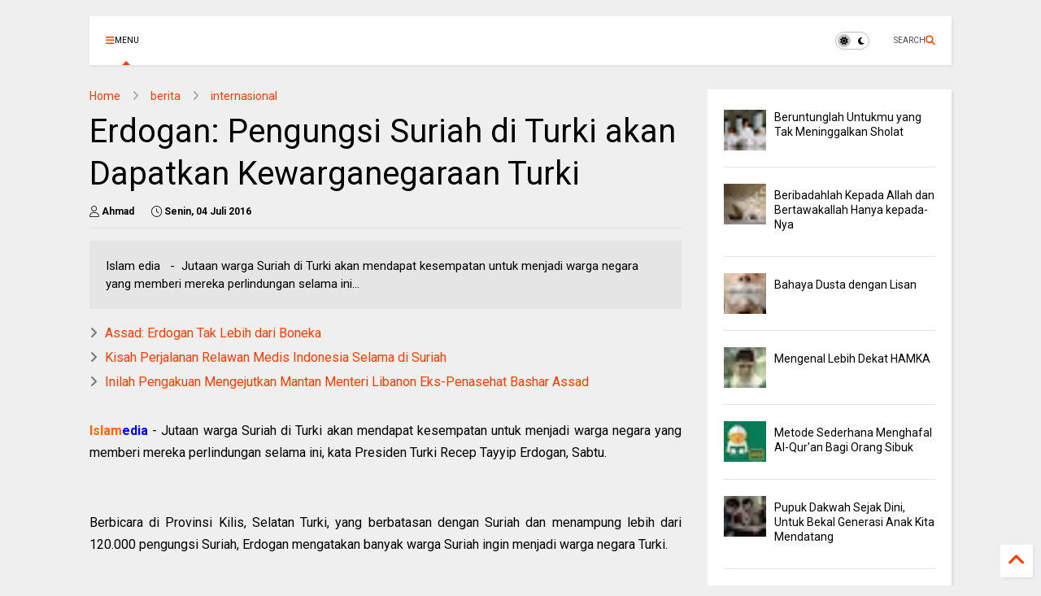

--- FILE ---
content_type: text/html; charset=UTF-8
request_url: https://www.islamedia.id/2016/07/erdogan-pengungsi-suriah-di-turki-akan.html
body_size: 27998
content:
<!DOCTYPE html>
<html class='v2' dir='ltr' lang='id' xmlns='http://www.w3.org/1999/xhtml' xmlns:b='http://www.google.com/2005/gml/b' xmlns:data='http://www.google.com/2005/gml/data' xmlns:expr='http://www.google.com/2005/gml/expr'>
<!--
<head>
<link href='https://www.blogger.com/static/v1/widgets/335934321-css_bundle_v2.css' rel='stylesheet' type='text/css'/>

 -->
<head>
  
  
  <meta content='8Lkpvm0qqbhTVhoNxiGFRO3J8w5cA6LtfZiei1Vhx0I' name='google-site-verification'/>
<meta content='https://www.islamedia.id/' property='og:image'/>
<link as='style' href='https://google-git.github.io/icon/css/all.min.css' onload='this.onload=null;this.rel=&#39;stylesheet&#39;' rel='preload'/>
<noscript><link href='https://google-git.github.io/icon/css/all.min.css' rel='stylesheet'/></noscript>
<link as='style' href='https://google-git.github.io/icon/v4-shims.css' onload='this.onload=null;this.rel=&#39;stylesheet&#39;' rel='preload'/>
<noscript><link href='https://google-git.github.io/icon/v4-shims.css' rel='stylesheet'/></noscript>
<link href='//github.io' rel='dns-prefetch'/><link href='//1.bp.blogspot.com' rel='dns-prefetch'/><link href='//28.2bp.blogspot.com' rel='dns-prefetch'/><link href='//3.bp.blogspot.com' rel='dns-prefetch'/><link href='//4.bp.blogspot.com' rel='dns-prefetch'/><link href='//www.blogger.com' rel='dns-prefetch'/><link href='//maxcdn.bootstrapcdn.com' rel='dns-prefetch'/><link href='//fonts.googleapis.com' rel='dns-prefetch'/><link href='//use.fontawesome.com' rel='dns-prefetch'/><link href='//ajax.googleapis.com' rel='dns-prefetch'/><link href='//resources.blogblog.com' rel='dns-prefetch'/><link href='//www.facebook.com' rel='dns-prefetch'/><link href='//plus.google.com' rel='dns-prefetch'/><link href='//twitter.com' rel='dns-prefetch'/><link href='//www.youtube.com' rel='dns-prefetch'/><link href='//feedburner.google.com' rel='dns-prefetch'/><link href='//www.pinterest.com' rel='dns-prefetch'/><link href='//www.linkedin.com' rel='dns-prefetch'/><link href='//www.behance.net' rel='dns-prefetch'/><link href='//feeds.feedburner.com' rel='dns-prefetch'/><link href='//github.com' rel='dns-prefetch'/><link href='//player.vimeo.com' rel='dns-prefetch'/><link href='//platform.twitter.com' rel='dns-prefetch'/><link href='//apis.google.com' rel='dns-prefetch'/><link href='//connect.facebook.net' rel='dns-prefetch'/><link href='//cdnjs.cloudflare.com' rel='dns-prefetch'/><link href='//www.google-analytics.com' rel='dns-prefetch'/><link href='//pagead2.googlesyndication.com' rel='dns-prefetch'/><link href='//googleads.g.doubleclick.net' rel='dns-prefetch'/><link href='//www.gstatic.com' rel='dns-prefetch'/><link href='//www.googletagservices.com' rel='dns-prefetch'/><link href='//static.xx.fbcdn.net' rel='dns-prefetch'/><link href='//tpc.googlesyndication.com' rel='dns-prefetch'/><link href='//syndication.twitter.com' rel='dns-prefetch'/><link href='//w.sharethis.com' rel='dns-prefetch'/><link href='//edge.sharethis.com' rel='dns-prefetch'/><link href='//t.sharethis.com' rel='dns-prefetch'/><link href='//x.disq.us' rel='dns-prefetch'/><link href='//s7.addthis.com' rel='dns-prefetch'/>
<meta charset='utf-8'/>
<meta content='#ff6200' name='theme-color'/>
<meta content='width=device-width,initial-scale=1.0,minimum-scale=1.0' name='viewport'/>
<script async='async' src='https://ajax.googleapis.com/ajax/libs/jquery/3.6.3/jquery.js' type='text/javascript'></script>
<script async='async' src='https://tiennguyenvan.github.io/cdn/magone/6.9.92/owl.min.js' type='text/javascript'></script>
<script async='async' id='main-js' src='https://tiennguyenvan.github.io/cdn/magone/6.9.92/main.js' type='text/javascript'></script>
<meta content='text/html; charset=UTF-8' http-equiv='Content-Type'/>
<meta content='blogger' name='generator'/>
<link href='https://www.islamedia.id/favicon.ico' rel='icon' type='image/x-icon'/>
<link href='https://www.islamedia.id/2016/07/erdogan-pengungsi-suriah-di-turki-akan.html' rel='canonical'/>
<link rel="alternate" type="application/atom+xml" title="Islamedia - Media Islam Online - Atom" href="https://www.islamedia.id/feeds/posts/default" />
<link rel="alternate" type="application/rss+xml" title="Islamedia - Media Islam Online - RSS" href="https://www.islamedia.id/feeds/posts/default?alt=rss" />
<link rel="service.post" type="application/atom+xml" title="Islamedia - Media Islam Online - Atom" href="https://www.blogger.com/feeds/4462325520328585611/posts/default" />

<link rel="alternate" type="application/atom+xml" title="Islamedia - Media Islam Online - Atom" href="https://www.islamedia.id/feeds/7099105658219127937/comments/default" />
<!--Can't find substitution for tag [blog.ieCssRetrofitLinks]-->
<meta content='https://www.islamedia.id/2016/07/erdogan-pengungsi-suriah-di-turki-akan.html' property='og:url'/>
<meta content='Erdogan: Pengungsi Suriah di Turki akan Dapatkan Kewarganegaraan Turki' property='og:title'/>
<meta content='Islamedia merupakan media islam online dengan content berita nasional,palestina, dunia islam, inspirasi,taujih, nikah, parenting' property='og:description'/>
<title>
Erdogan: Pengungsi Suriah di Turki akan Dapatkan Kewarganegaraan Turki | Islamedia - Media Islam Online
</title>
<meta content='article' property='og:type'/>
<meta content='Islamedia - Media Islam Online' property='og:site_name'/>

<meta property='fb:app_id' content='403849583055028'/>


<script type='text/javascript'>var FACEBOOK_APP_ID = '403849583055028';</script>
<!--dis-bing-index-archive-pages-start-->
<style type='text/css'>@font-face{font-family:'Roboto';font-style:normal;font-weight:400;font-stretch:100%;font-display:swap;src:url(//fonts.gstatic.com/s/roboto/v50/KFO7CnqEu92Fr1ME7kSn66aGLdTylUAMa3GUBHMdazTgWw.woff2)format('woff2');unicode-range:U+0460-052F,U+1C80-1C8A,U+20B4,U+2DE0-2DFF,U+A640-A69F,U+FE2E-FE2F;}@font-face{font-family:'Roboto';font-style:normal;font-weight:400;font-stretch:100%;font-display:swap;src:url(//fonts.gstatic.com/s/roboto/v50/KFO7CnqEu92Fr1ME7kSn66aGLdTylUAMa3iUBHMdazTgWw.woff2)format('woff2');unicode-range:U+0301,U+0400-045F,U+0490-0491,U+04B0-04B1,U+2116;}@font-face{font-family:'Roboto';font-style:normal;font-weight:400;font-stretch:100%;font-display:swap;src:url(//fonts.gstatic.com/s/roboto/v50/KFO7CnqEu92Fr1ME7kSn66aGLdTylUAMa3CUBHMdazTgWw.woff2)format('woff2');unicode-range:U+1F00-1FFF;}@font-face{font-family:'Roboto';font-style:normal;font-weight:400;font-stretch:100%;font-display:swap;src:url(//fonts.gstatic.com/s/roboto/v50/KFO7CnqEu92Fr1ME7kSn66aGLdTylUAMa3-UBHMdazTgWw.woff2)format('woff2');unicode-range:U+0370-0377,U+037A-037F,U+0384-038A,U+038C,U+038E-03A1,U+03A3-03FF;}@font-face{font-family:'Roboto';font-style:normal;font-weight:400;font-stretch:100%;font-display:swap;src:url(//fonts.gstatic.com/s/roboto/v50/KFO7CnqEu92Fr1ME7kSn66aGLdTylUAMawCUBHMdazTgWw.woff2)format('woff2');unicode-range:U+0302-0303,U+0305,U+0307-0308,U+0310,U+0312,U+0315,U+031A,U+0326-0327,U+032C,U+032F-0330,U+0332-0333,U+0338,U+033A,U+0346,U+034D,U+0391-03A1,U+03A3-03A9,U+03B1-03C9,U+03D1,U+03D5-03D6,U+03F0-03F1,U+03F4-03F5,U+2016-2017,U+2034-2038,U+203C,U+2040,U+2043,U+2047,U+2050,U+2057,U+205F,U+2070-2071,U+2074-208E,U+2090-209C,U+20D0-20DC,U+20E1,U+20E5-20EF,U+2100-2112,U+2114-2115,U+2117-2121,U+2123-214F,U+2190,U+2192,U+2194-21AE,U+21B0-21E5,U+21F1-21F2,U+21F4-2211,U+2213-2214,U+2216-22FF,U+2308-230B,U+2310,U+2319,U+231C-2321,U+2336-237A,U+237C,U+2395,U+239B-23B7,U+23D0,U+23DC-23E1,U+2474-2475,U+25AF,U+25B3,U+25B7,U+25BD,U+25C1,U+25CA,U+25CC,U+25FB,U+266D-266F,U+27C0-27FF,U+2900-2AFF,U+2B0E-2B11,U+2B30-2B4C,U+2BFE,U+3030,U+FF5B,U+FF5D,U+1D400-1D7FF,U+1EE00-1EEFF;}@font-face{font-family:'Roboto';font-style:normal;font-weight:400;font-stretch:100%;font-display:swap;src:url(//fonts.gstatic.com/s/roboto/v50/KFO7CnqEu92Fr1ME7kSn66aGLdTylUAMaxKUBHMdazTgWw.woff2)format('woff2');unicode-range:U+0001-000C,U+000E-001F,U+007F-009F,U+20DD-20E0,U+20E2-20E4,U+2150-218F,U+2190,U+2192,U+2194-2199,U+21AF,U+21E6-21F0,U+21F3,U+2218-2219,U+2299,U+22C4-22C6,U+2300-243F,U+2440-244A,U+2460-24FF,U+25A0-27BF,U+2800-28FF,U+2921-2922,U+2981,U+29BF,U+29EB,U+2B00-2BFF,U+4DC0-4DFF,U+FFF9-FFFB,U+10140-1018E,U+10190-1019C,U+101A0,U+101D0-101FD,U+102E0-102FB,U+10E60-10E7E,U+1D2C0-1D2D3,U+1D2E0-1D37F,U+1F000-1F0FF,U+1F100-1F1AD,U+1F1E6-1F1FF,U+1F30D-1F30F,U+1F315,U+1F31C,U+1F31E,U+1F320-1F32C,U+1F336,U+1F378,U+1F37D,U+1F382,U+1F393-1F39F,U+1F3A7-1F3A8,U+1F3AC-1F3AF,U+1F3C2,U+1F3C4-1F3C6,U+1F3CA-1F3CE,U+1F3D4-1F3E0,U+1F3ED,U+1F3F1-1F3F3,U+1F3F5-1F3F7,U+1F408,U+1F415,U+1F41F,U+1F426,U+1F43F,U+1F441-1F442,U+1F444,U+1F446-1F449,U+1F44C-1F44E,U+1F453,U+1F46A,U+1F47D,U+1F4A3,U+1F4B0,U+1F4B3,U+1F4B9,U+1F4BB,U+1F4BF,U+1F4C8-1F4CB,U+1F4D6,U+1F4DA,U+1F4DF,U+1F4E3-1F4E6,U+1F4EA-1F4ED,U+1F4F7,U+1F4F9-1F4FB,U+1F4FD-1F4FE,U+1F503,U+1F507-1F50B,U+1F50D,U+1F512-1F513,U+1F53E-1F54A,U+1F54F-1F5FA,U+1F610,U+1F650-1F67F,U+1F687,U+1F68D,U+1F691,U+1F694,U+1F698,U+1F6AD,U+1F6B2,U+1F6B9-1F6BA,U+1F6BC,U+1F6C6-1F6CF,U+1F6D3-1F6D7,U+1F6E0-1F6EA,U+1F6F0-1F6F3,U+1F6F7-1F6FC,U+1F700-1F7FF,U+1F800-1F80B,U+1F810-1F847,U+1F850-1F859,U+1F860-1F887,U+1F890-1F8AD,U+1F8B0-1F8BB,U+1F8C0-1F8C1,U+1F900-1F90B,U+1F93B,U+1F946,U+1F984,U+1F996,U+1F9E9,U+1FA00-1FA6F,U+1FA70-1FA7C,U+1FA80-1FA89,U+1FA8F-1FAC6,U+1FACE-1FADC,U+1FADF-1FAE9,U+1FAF0-1FAF8,U+1FB00-1FBFF;}@font-face{font-family:'Roboto';font-style:normal;font-weight:400;font-stretch:100%;font-display:swap;src:url(//fonts.gstatic.com/s/roboto/v50/KFO7CnqEu92Fr1ME7kSn66aGLdTylUAMa3OUBHMdazTgWw.woff2)format('woff2');unicode-range:U+0102-0103,U+0110-0111,U+0128-0129,U+0168-0169,U+01A0-01A1,U+01AF-01B0,U+0300-0301,U+0303-0304,U+0308-0309,U+0323,U+0329,U+1EA0-1EF9,U+20AB;}@font-face{font-family:'Roboto';font-style:normal;font-weight:400;font-stretch:100%;font-display:swap;src:url(//fonts.gstatic.com/s/roboto/v50/KFO7CnqEu92Fr1ME7kSn66aGLdTylUAMa3KUBHMdazTgWw.woff2)format('woff2');unicode-range:U+0100-02BA,U+02BD-02C5,U+02C7-02CC,U+02CE-02D7,U+02DD-02FF,U+0304,U+0308,U+0329,U+1D00-1DBF,U+1E00-1E9F,U+1EF2-1EFF,U+2020,U+20A0-20AB,U+20AD-20C0,U+2113,U+2C60-2C7F,U+A720-A7FF;}@font-face{font-family:'Roboto';font-style:normal;font-weight:400;font-stretch:100%;font-display:swap;src:url(//fonts.gstatic.com/s/roboto/v50/KFO7CnqEu92Fr1ME7kSn66aGLdTylUAMa3yUBHMdazQ.woff2)format('woff2');unicode-range:U+0000-00FF,U+0131,U+0152-0153,U+02BB-02BC,U+02C6,U+02DA,U+02DC,U+0304,U+0308,U+0329,U+2000-206F,U+20AC,U+2122,U+2191,U+2193,U+2212,U+2215,U+FEFF,U+FFFD;}@font-face{font-family:'Roboto';font-style:normal;font-weight:700;font-stretch:100%;font-display:swap;src:url(//fonts.gstatic.com/s/roboto/v50/KFO7CnqEu92Fr1ME7kSn66aGLdTylUAMa3GUBHMdazTgWw.woff2)format('woff2');unicode-range:U+0460-052F,U+1C80-1C8A,U+20B4,U+2DE0-2DFF,U+A640-A69F,U+FE2E-FE2F;}@font-face{font-family:'Roboto';font-style:normal;font-weight:700;font-stretch:100%;font-display:swap;src:url(//fonts.gstatic.com/s/roboto/v50/KFO7CnqEu92Fr1ME7kSn66aGLdTylUAMa3iUBHMdazTgWw.woff2)format('woff2');unicode-range:U+0301,U+0400-045F,U+0490-0491,U+04B0-04B1,U+2116;}@font-face{font-family:'Roboto';font-style:normal;font-weight:700;font-stretch:100%;font-display:swap;src:url(//fonts.gstatic.com/s/roboto/v50/KFO7CnqEu92Fr1ME7kSn66aGLdTylUAMa3CUBHMdazTgWw.woff2)format('woff2');unicode-range:U+1F00-1FFF;}@font-face{font-family:'Roboto';font-style:normal;font-weight:700;font-stretch:100%;font-display:swap;src:url(//fonts.gstatic.com/s/roboto/v50/KFO7CnqEu92Fr1ME7kSn66aGLdTylUAMa3-UBHMdazTgWw.woff2)format('woff2');unicode-range:U+0370-0377,U+037A-037F,U+0384-038A,U+038C,U+038E-03A1,U+03A3-03FF;}@font-face{font-family:'Roboto';font-style:normal;font-weight:700;font-stretch:100%;font-display:swap;src:url(//fonts.gstatic.com/s/roboto/v50/KFO7CnqEu92Fr1ME7kSn66aGLdTylUAMawCUBHMdazTgWw.woff2)format('woff2');unicode-range:U+0302-0303,U+0305,U+0307-0308,U+0310,U+0312,U+0315,U+031A,U+0326-0327,U+032C,U+032F-0330,U+0332-0333,U+0338,U+033A,U+0346,U+034D,U+0391-03A1,U+03A3-03A9,U+03B1-03C9,U+03D1,U+03D5-03D6,U+03F0-03F1,U+03F4-03F5,U+2016-2017,U+2034-2038,U+203C,U+2040,U+2043,U+2047,U+2050,U+2057,U+205F,U+2070-2071,U+2074-208E,U+2090-209C,U+20D0-20DC,U+20E1,U+20E5-20EF,U+2100-2112,U+2114-2115,U+2117-2121,U+2123-214F,U+2190,U+2192,U+2194-21AE,U+21B0-21E5,U+21F1-21F2,U+21F4-2211,U+2213-2214,U+2216-22FF,U+2308-230B,U+2310,U+2319,U+231C-2321,U+2336-237A,U+237C,U+2395,U+239B-23B7,U+23D0,U+23DC-23E1,U+2474-2475,U+25AF,U+25B3,U+25B7,U+25BD,U+25C1,U+25CA,U+25CC,U+25FB,U+266D-266F,U+27C0-27FF,U+2900-2AFF,U+2B0E-2B11,U+2B30-2B4C,U+2BFE,U+3030,U+FF5B,U+FF5D,U+1D400-1D7FF,U+1EE00-1EEFF;}@font-face{font-family:'Roboto';font-style:normal;font-weight:700;font-stretch:100%;font-display:swap;src:url(//fonts.gstatic.com/s/roboto/v50/KFO7CnqEu92Fr1ME7kSn66aGLdTylUAMaxKUBHMdazTgWw.woff2)format('woff2');unicode-range:U+0001-000C,U+000E-001F,U+007F-009F,U+20DD-20E0,U+20E2-20E4,U+2150-218F,U+2190,U+2192,U+2194-2199,U+21AF,U+21E6-21F0,U+21F3,U+2218-2219,U+2299,U+22C4-22C6,U+2300-243F,U+2440-244A,U+2460-24FF,U+25A0-27BF,U+2800-28FF,U+2921-2922,U+2981,U+29BF,U+29EB,U+2B00-2BFF,U+4DC0-4DFF,U+FFF9-FFFB,U+10140-1018E,U+10190-1019C,U+101A0,U+101D0-101FD,U+102E0-102FB,U+10E60-10E7E,U+1D2C0-1D2D3,U+1D2E0-1D37F,U+1F000-1F0FF,U+1F100-1F1AD,U+1F1E6-1F1FF,U+1F30D-1F30F,U+1F315,U+1F31C,U+1F31E,U+1F320-1F32C,U+1F336,U+1F378,U+1F37D,U+1F382,U+1F393-1F39F,U+1F3A7-1F3A8,U+1F3AC-1F3AF,U+1F3C2,U+1F3C4-1F3C6,U+1F3CA-1F3CE,U+1F3D4-1F3E0,U+1F3ED,U+1F3F1-1F3F3,U+1F3F5-1F3F7,U+1F408,U+1F415,U+1F41F,U+1F426,U+1F43F,U+1F441-1F442,U+1F444,U+1F446-1F449,U+1F44C-1F44E,U+1F453,U+1F46A,U+1F47D,U+1F4A3,U+1F4B0,U+1F4B3,U+1F4B9,U+1F4BB,U+1F4BF,U+1F4C8-1F4CB,U+1F4D6,U+1F4DA,U+1F4DF,U+1F4E3-1F4E6,U+1F4EA-1F4ED,U+1F4F7,U+1F4F9-1F4FB,U+1F4FD-1F4FE,U+1F503,U+1F507-1F50B,U+1F50D,U+1F512-1F513,U+1F53E-1F54A,U+1F54F-1F5FA,U+1F610,U+1F650-1F67F,U+1F687,U+1F68D,U+1F691,U+1F694,U+1F698,U+1F6AD,U+1F6B2,U+1F6B9-1F6BA,U+1F6BC,U+1F6C6-1F6CF,U+1F6D3-1F6D7,U+1F6E0-1F6EA,U+1F6F0-1F6F3,U+1F6F7-1F6FC,U+1F700-1F7FF,U+1F800-1F80B,U+1F810-1F847,U+1F850-1F859,U+1F860-1F887,U+1F890-1F8AD,U+1F8B0-1F8BB,U+1F8C0-1F8C1,U+1F900-1F90B,U+1F93B,U+1F946,U+1F984,U+1F996,U+1F9E9,U+1FA00-1FA6F,U+1FA70-1FA7C,U+1FA80-1FA89,U+1FA8F-1FAC6,U+1FACE-1FADC,U+1FADF-1FAE9,U+1FAF0-1FAF8,U+1FB00-1FBFF;}@font-face{font-family:'Roboto';font-style:normal;font-weight:700;font-stretch:100%;font-display:swap;src:url(//fonts.gstatic.com/s/roboto/v50/KFO7CnqEu92Fr1ME7kSn66aGLdTylUAMa3OUBHMdazTgWw.woff2)format('woff2');unicode-range:U+0102-0103,U+0110-0111,U+0128-0129,U+0168-0169,U+01A0-01A1,U+01AF-01B0,U+0300-0301,U+0303-0304,U+0308-0309,U+0323,U+0329,U+1EA0-1EF9,U+20AB;}@font-face{font-family:'Roboto';font-style:normal;font-weight:700;font-stretch:100%;font-display:swap;src:url(//fonts.gstatic.com/s/roboto/v50/KFO7CnqEu92Fr1ME7kSn66aGLdTylUAMa3KUBHMdazTgWw.woff2)format('woff2');unicode-range:U+0100-02BA,U+02BD-02C5,U+02C7-02CC,U+02CE-02D7,U+02DD-02FF,U+0304,U+0308,U+0329,U+1D00-1DBF,U+1E00-1E9F,U+1EF2-1EFF,U+2020,U+20A0-20AB,U+20AD-20C0,U+2113,U+2C60-2C7F,U+A720-A7FF;}@font-face{font-family:'Roboto';font-style:normal;font-weight:700;font-stretch:100%;font-display:swap;src:url(//fonts.gstatic.com/s/roboto/v50/KFO7CnqEu92Fr1ME7kSn66aGLdTylUAMa3yUBHMdazQ.woff2)format('woff2');unicode-range:U+0000-00FF,U+0131,U+0152-0153,U+02BB-02BC,U+02C6,U+02DA,U+02DC,U+0304,U+0308,U+0329,U+2000-206F,U+20AC,U+2122,U+2191,U+2193,U+2212,U+2215,U+FEFF,U+FFFD;}</style>
<style id='page-skin-1' type='text/css'><!--
/*
-----------------------------------------------------------------------------
Template Name: MagOne
Template URI: https://sneeit.com/magone-multi-purpose-blogger-magazine-template/
Author: Tien Nguyen
Author URI: https://sneeit.com
Description: MagOne - Responsive Newspaper and Magazine Blogger Template
Version: 6.9.92
- Fixed: change script server to github
-----------------------------------------------------------------------------
----------------------------------------------------------------------------- */
/* Variable definitions
=======================
<Variable name="keycolor" description="Main Color" type="color" default="#FF3D00"/>
<Group description="Site" selector="body">
<Variable name="body.font" description="Font" type="font" default="normal normal 12px 'Roboto', sans-serif"/>
<Variable name="site.text.color" description="Text Color" type="color" default="#000000"/>
<Variable name="body.text.font" description="MagOne Body Font" type="font" default="15px Roboto, sans-serif"/>
<Variable name="body.link.color" description="MagOne Body Link color" type="color" default="#2196f3"/>
</Group>
<Group description="Backgrounds" selector="body">
<Variable name="body.background.color" description="Body Background" type="color" default="#efefef"/>
<Variable name="content.background.color" description="Entire Blog Background" type="color" default="#efefef"/>
<Variable name="header.background.color" description="Header Background" type="color" default="#ffffff"/>
</Group>
<Group description="Menu" selector="#PageList1">
<Variable name="menufont" description="Menu Main Items Font" type="font" default="normal bold 14px 'Roboto', sans-serif"/>
<Variable name="menucolor" description="Menu Main Items Color" type="color" default="#000000"/>
<Variable name="menucolorhover" description="Menu Main Items Hover Color" type="color" default="#777777"/>
<Variable name="menubackground" description="Menu Main Items Background" type="color" default="#ffffff"/>
<Variable name="menubackgroundhover" description="Menu Main Items Hover Background" type="color" default="#ffffff"/>
<Variable name="menusubcolor" description="Menu Sub Items Color" type="color" default="#cccccc"/>
<Variable name="menusubcolorhover" description="Menu Sub Items Hover Color" type="color" default="#ffffff"/>
<Variable name="menusubbackground" description="Menu Sub Items Background" type="color" default="#333333"/>
<Variable name="menucurcolor" description="Selected Menu Main Item Color" type="color" default="#FFFFFF"/>
<Variable name="menucurbackground" description="Selected Menu Main Item Background" type="color" default="#FF3D00"/>
</Group>
<Group description="Links" selector="body">
<Variable name="link.color" description="Link Color" type="color" default="#FF3D00"/>
<Variable name="link.visited.color" description="Visited Color" type="color" default="#EA3A00"/>
<Variable name="link.hover.color" description="Hover Color" type="color" default="#FF4D11"/>
</Group>
<Group description="Widgets - Gadgets" selector="#primary .widget">
<Variable name="wid.bg.color" description="Widget Background Color" type="color" default="#ffffff"/>
<Variable name="feedwid.title.font" description="Article Widgets Title" type="font" default="normal bold 23px 'Roboto', sans-serif"/>
<Variable name="sidewid.title.font" description="Right Sidebar Widgets Title" type="font" default="normal normal 16px 'Roboto', sans-serif"/>
<Variable name="blockitembghv" description="Background of Items in Blocks when Hover" type="color" default="#000000"/>
</Group>
<Group description="Post" selector="h1.post-title">
<Variable name="post.title.font" description="Post Title" type="font" default="normal normal 40px 'Roboto', sans-serif"/>
<Variable name="post.body.font" description="Post Body" type="font" default="normal normal 16px 'Roboto', sans-serif"/>
</Group>
<Group description="Slider" selector=".widget.slider">
<Variable name="slider.title.font" description="Slider Item Title" type="font" default="normal 400 30px 'Roboto', sans-serif"/>
<Variable name="posts.title.color" description="MagOne Post title color" type="color" default="#ffffff"/>
<Variable name="posts.icons.color" description="MagOne Post icons color" type="color" default="#ffffff"/>
<Variable name="tabs.font" description="MagOne Tabs Font" type="font" default="700 normal 15px Roboto"/>
<Variable name="labels.text.color" description="MagOne Label text color" type="color" default="#ffffff"/>
<Variable name="labels.background.color" description="MagOne Label bg color" type="color" default="#ffffff"/>
</Group>
<Variable name="body.background" description="Body Background" type="background"
color="#efefef" default="$(color) none repeat scroll top left"/>
<Variable name="body.background.override" description="Body Background Override" type="string" default=""/>
<Variable name="body.background.gradient.cap" description="Body Gradient Cap" type="url"
default="url(//www.blogblog.com/1kt/simple/gradients_light.png)"/>
<Variable name="body.background.gradient.tile" description="Body Gradient Tile" type="url"
default="url(//www.blogblog.com/1kt/simple/body_gradient_tile_light.png)"/>
<Group description="Dark Mode Site" selector="site">
<Variable name="darkkeycolor" description="Main Color for Dark Mode" type="color" default="#f6aa63"/>
<Variable name="darksite.text.color" description="Text Color for Dark Mode" type="color" default="#FFFFFF"/>
<Variable name="darkbody.background.color" description="Body Background for Dark Mode" type="color" default="#333333"/>
<Variable name="darkcontent.background.color" description="Entire Blog Background for Dark Mode" type="color" default="#212121"/>
<Variable name="darkheader.background.color" description="Header Background for Dark Mode" type="color" default="#181818"/>
<Variable name="darkmenucolor" description="Menu Main Items Color for Dark Mode" type="color" default="#eeeeee"/>
<Variable name="darkmenucolorhover" description="Menu Main Items Hover Color for Dark Mode" type="color" default="#cccccc"/>
<Variable name="darkmenubackground" description="Menu Main Items Background for Dark Mode" type="color" default="#181818"/>
<Variable name="darkmenubackgroundhover" description="Menu Main Items Hover Background for Dark Mode" type="color" default="#121212"/>
<Variable name="darkmenusubcolor" description="Menu Sub Items Color for Dark Mode" type="color" default="#cccccc"/>
<Variable name="darkmenusubcolorhover" description="Menu Sub Items Hover Color for Dark Mode" type="color" default="#ffffff"/>
<Variable name="darkmenusubbackground" description="Menu Sub Items Background for Dark Mode" type="color" default="#333333"/>
<Variable name="darkmenucurcolor" description="Selected Menu Main Item Color for Dark Mode" type="color" default="#FFFFFF"/>
<Variable name="darkmenucurbackground" description="Selected Menu Main Item Background for Dark Mode" type="color" default="#f6aa63"/>
<Variable name="darklink.color" description="Link Color for Dark Mode" type="color" default="#f6aa63"/>
<Variable name="darklink.visited.color" description="Visited Color for Dark Mode" type="color" default="#d8873a"/>
<Variable name="darklink.hover.color" description="Hover Color for Dark Mode" type="color" default="#ffbb7b"/>
<Variable name="darkwid.bg.color" description="Widget Background Color for Dark Mode" type="color" default="#181818"/>
<Variable name="posts.background.color" description="MagOne Blogger Comment Form Background Color" type="color" default="#ffffff"/>
<Variable name="body.text.color" description="MagOne Comment Form Text Color" type="color" default="#000000"/>
</Group>
*/
/*Variable Apply Here*/
a:link {text-decoration:none;color: #FF3D00;}
[data-mode="dark"] a:link {color: #f6aa63;}
a:visited {text-decoration:none;color: #EA3A00;}
[data-mode="dark"] a:visited {color: #d8873a;}
a:hover {color: #FF4D11; border-color: inherit!important}
body {font: normal normal 12px 'Roboto', sans-serif;color: #000000;background: #efefef none repeat scroll top left;}
.header-button .inner span, .header-social-icons ul li a, .header-social-icons ul li a:link, input,
.tab-link.active .tab-link-inner,  .feed.widget.ticker .item-title a, .feed.widget.list .item-title a, .feed.widget.list .meta-item-author,
.feed.widget.list .meta-item-date, .feed.widget.one .meta-item, .feed.widget.complex .item-title a,
.feed.widget.three .meta-item, .feed.widget.blogging .item-title a, .feed.widget.blogging .meta-item,
.feed.widget.right .meta-item, .feed.widget.left .meta-item,
.feed.widget.left .item .item-title a, .feed.widget.right .item .item-title a,
#footer .widget[id*="List"] li a, #footer .widget.social_icons li a,
a.post-meta, .shortcode-tab ul.tab-header li.ui-state-active a, .shortcode-vtab ul.tab-header li.ui-state-active a,
.shortcode-accordion .ui-state-active .accordion-title, .post-page-button.active, a.comments-title,
a.comment-date, .blogger-alt-comments .comment-header .datetime.secondary-text a,
.comment-footer a span, .blogger-alt-comments .comment-actions.secondary-text a {
color: #000000;
}
[data-mode="dark"] {color: #FFFFFF;background-color: #333333}
[data-mode="dark"] select, [data-mode="dark"] input, [data-mode="dark"] textarea {color: #FFFFFF; background-color: #111}
[data-mode="dark"] .header-button .inner span, [data-mode="dark"] .header-social-icons ul li a, [data-mode="dark"] .header-social-icons ul li a:link,
[data-mode="dark"] input, [data-mode="dark"] .tab-link.active .tab-link-inner,
[data-mode="dark"] .feed.widget.ticker .item-title a, [data-mode="dark"] .feed.widget.list .item-title a, [data-mode="dark"] .feed.widget.list .meta-item-author,
[data-mode="dark"] .feed.widget.list .meta-item-date, [data-mode="dark"] .feed.widget.one .meta-item, [data-mode="dark"] .feed.widget.complex .item-title a,
[data-mode="dark"] .feed.widget.three .meta-item, [data-mode="dark"] .feed.widget.blogging .item-title a, [data-mode="dark"] .feed.widget.blogging .meta-item,
[data-mode="dark"] .feed.widget.right .meta-item, [data-mode="dark"] .feed.widget.left .meta-item,
[data-mode="dark"] .feed.widget.left .item .item-title a, [data-mode="dark"] .feed.widget.right .item .item-title a,
[data-mode="dark"] #footer .widget[id*="List"] li a, [data-mode="dark"] #footer .widget.social_icons li a,
[data-mode="dark"] a.post-meta, [data-mode="dark"] .shortcode-tab ul.tab-header li.ui-state-active a,
[data-mode="dark"] .shortcode-vtab ul.tab-header li.ui-state-active a,
[data-mode="dark"] .shortcode-accordion .ui-state-active .accordion-title, [data-mode="dark"] .post-page-button.active,
[data-mode="dark"] a.comments-title, [data-mode="dark"] a.comment-date, [data-mode="dark"] .blogger-alt-comments .comment-header .datetime.secondary-text a,
[data-mode="dark"] .comment-footer a span, [data-mode="dark"] .blogger-alt-comments .comment-actions.secondary-text a {
color: #FFFFFF;
}
[data-mode="dark"] a:hover {color: #ffbb7b;}
.color {color: #FF3D00;}
[data-mode="dark"] .color {color: #f6aa63;}
.border {border-color: #FF3D00;}
[data-mode="dark"] .border {border-color: #f6aa63;}
.bg {background-color: #FF3D00;}
[data-mode="dark"] .bg {background-color: #f6aa63;}
.header-bg, #header.sticky {background-color:#ffffff;}
[data-mode="dark"] .header-bg, [data-mode="dark"] #header.sticky {background-color:#181818;}
#sidebar .widget, .feed.widget.ticker .widget-content, .feed.widget .item, .feed.widget.blogging .widget-content,
#blog-pager a, .post-body-inner table, a.feed-widget-pagination-button, .post-page-button,
.shortcode-tab, .shortcode-vtab, .shortcode-accordion, a.archive-page-pagination-button,
a.scroll-up, .post-share-buttons-url, .footer-inner, .locked-content, .post-related-inner,
.comment-form-message, .shortcode-message .message-content, .wrapper.white-post-inner .post-body-inner
{
background: #ffffff
}
[data-mode="dark"] #sidebar .widget, [data-mode="dark"] .feed.widget.ticker .widget-content, [data-mode="dark"] .feed.widget .item,
[data-mode="dark"] .feed.widget.blogging .widget-content, [data-mode="dark"] #blog-pager a,
[data-mode="dark"] .post-body-inner table, [data-mode="dark"] a.feed-widget-pagination-button, [data-mode="dark"] .post-page-button,
[data-mode="dark"] .shortcode-tab, [data-mode="dark"] .shortcode-vtab, [data-mode="dark"] .shortcode-accordion, [data-mode="dark"] a.archive-page-pagination-button,
[data-mode="dark"] a.scroll-up, [data-mode="dark"] .post-share-buttons-url, [data-mode="dark"] .footer-inner, [data-mode="dark"] .locked-content, [data-mode="dark"] .post-related-inner,
[data-mode="dark"] .comment-form-message, [data-mode="dark"] .shortcode-message .message-content, [data-mode="dark"] .wrapper.white-post-inner .post-body-inner
{
background: #181818
}
.wrapper {background-color:#efefef;max-width: 100%;margin: auto;opacity: 0}
[data-mode="dark"] .wrapper {background-color:#212121}
a.comments-title.active {background-color: #efefef}
[data-mode="dark"] a.comments-title.active {background-color: #212121}
.wrapper.preview {opacity: 1}
.post-body {font: normal normal 16px 'Roboto', sans-serif;}
.main-menu {border-top: 1px solid #FF3D00;}
[data-mode="dark"] .main-menu {border-top: 1px solid #f6aa63;}
.main-menu ul.sub-menu li:hover > a {border-left: 2px solid #FF3D00;}
[data-mode="dark"] .main-menu ul.sub-menu li:hover > a {border-left-color: #f6aa63;}
.main-menu .menu-item-mega > .menu-item-inner > .sub-menu > li li:hover a {border-left: 1px solid #FF3D00;}
[data-mode="dark"] .main-menu .menu-item-mega > .menu-item-inner > .sub-menu > li li:hover a {border-left: 1px solid #f6aa63;}
.main-menu ul.sub-menu li:hover > a,
.main-menu .menu-item-mega > .menu-item-inner > .sub-menu,
.main-menu .menu-item-mega > .menu-item-inner > .sub-menu > li li:hover a {border-color: #FF3D00!important;}
[data-mode="dark"] .main-menu ul.sub-menu li:hover > a,
[data-mode="dark"] .main-menu .menu-item-mega > .menu-item-inner > .sub-menu,
[data-mode="dark"] .main-menu .menu-item-mega > .menu-item-inner > .sub-menu > li li:hover a {border-color: #f6aa63!important;}
.header-social-icons ul li a:hover {color: #FF3D00;}
[data-mode="dark"] .header-social-icons ul li a:hover {color: #f6aa63;}
.feed-widget-header .widget-title {font: normal bold 23px 'Roboto', sans-serif;}
.slider-item .item-readmore:hover {background: #FF3D00}
[data-mode="dark"] .slider-item .item-readmore:hover {background: #f6aa63}
.owl-dot.active {background: #FF3D00;}
[data-mode="dark"] .owl-dot.active {background: #f6aa63;}
#main-sidebar .widget > h2, #main-sidebar .feed-widget-header, #main-sidebar .feed-widget-header h2 {font: normal normal 16px 'Roboto', sans-serif;}
#main-sidebar .widget.FollowByEmail .follow-by-email-submit {background: #FF3D00;}
[data-mode="dark"] #main-sidebar .widget.FollowByEmail .follow-by-email-submit {background: #f6aa63;}
#footer .widget.social_icons li a:hover {color: #FF3D00;}
[data-mode="dark"] #footer .widget.social_icons li a:hover {color: #f6aa63;}
#footer .FollowByEmail .follow-by-email-submit {background: #FF3D00;}
[data-mode="dark"] #footer .FollowByEmail .follow-by-email-submit {background: #f6aa63;}
h1.post-title {font: normal normal 40px 'Roboto', sans-serif;}
.feed.widget .feed-widget-header {border-color: #FF3D00;}
[data-mode="dark"] .feed.widget .feed-widget-header {border-color: #f6aa63;}
.feed.widget.box-title h2.widget-title {background: #FF3D00;}
[data-mode="dark"] .feed.widget.box-title h2.widget-title {background: #f6aa63;}
.social_counter {color: #FF3D00}
[data-mode="dark"] .social_counter {color: #f6aa63}
.social_counter .button {background: #FF3D00}
[data-mode="dark"] .social_counter .button {background: #f6aa63}
.main-menu {background: #ffffff;}
[data-mode="dark"] .main-menu {background: #181818;}
.main-menu ul.menu > li > a {color: #000000;font: normal bold 14px 'Roboto', sans-serif;}
[data-mode="dark"] .main-menu ul.menu > li > a {color: #eeeeee}
.main-menu ul.menu > li:hover > a {color: #777777;background: #ffffff;}
[data-mode="dark"] .main-menu ul.menu > li:hover > a {color: #cccccc;background: #121212;}
.main-menu ul.sub-menu,
.main-menu .menu-item-mega-label .menu-item-inner {	background: #333333; }
[data-mode="dark"] .main-menu ul.sub-menu,
[data-mode="dark"] .main-menu .menu-item-mega-label .menu-item-inner {	background: #333333; }
.main-menu ul.sub-menu a { color: #cccccc; }
[data-mode="dark"] .main-menu ul.sub-menu a { color: #cccccc; }
.main-menu ul.sub-menu li:hover > a { color: #ffffff; }
[data-mode="dark"] .main-menu ul.sub-menu li:hover > a { color: #ffffff; }
.main-menu ul.menu > li.menu-item-current > a {background: #FF3D00; color: #FFFFFF!important;}
[data-mode="dark"] .main-menu ul.menu > li.menu-item-current > a {background: #f6aa63; color: #FFFFFF!important;}
.feed.widget .thumbnail { background: #000000 }
.mobile-menu .menu { border-top: 1px solid #FF3D00; }
[data-mode="dark"] .mobile-menu .menu { border-top: 1px solid #f6aa63; }
.slider-item .item-title {font:normal 400 30px 'Roboto',
sans-serif}
input, select, textarea, checkbox, radio {background: none}
form a[class*="button"],
form button[class*="button"],
form input[class*="button"],
form input[type="submit"]{background:#FF3D00!important}
[data-mode="dark"] form a[class*="button"],
[data-mode="dark"] form button[class*="button"],
[data-mode="dark"] form input[class*="button"],
[data-mode="dark"] form input[type="submit"]{background:#f6aa63!important}
/*MAIN LAYOUT*/
.main-loader {
position: fixed;
width: 100%;
height: 100%;
}
.main-loader .inner {
position: absolute;
width: 100%;
height: 1px;
text-align: center;
top: 35%;
}
.wrapper {
padding: 20px 20px 30px 20px;
max-width: 100%;
width: /*-var-wrapper-width-start*/1100px/*-var-wrapper-width-end*/;
box-sizing: border-box;
}
#content {
float: left;
/*-var-content-width-start-*/width: 68.68%;/*-var-content-width-end-*/
}
#main-sidebar {
float: right;
/*-var-sidebar-width-start-*/width: 28.31%;/*-var-sidebar-width-end-*/
}
/* - sticky sidebar */
#sidebar {
padding-top: 0.1px; /* to prevent margin of widget collapse sidebar height */
}
#sidebar.fix-top {
position: fixed;
top: 0!important;
bottom: auto!important;
}
#sidebar.fix-bot {
position: fixed;
top: auto!important;
bottom: 0!important;
}
#sidebar.abs-stay {
position: absolute;
bottom: auto!important;
left: auto!important;
right: 0!important;
}
#sidebar.abs-bot {
position: absolute;
top: auto!important;
bottom: 0!important;
left: auto!important;
right: 0!important;
}
/*amp*/
amp-img, amp-youtube, amp-iframe, noscript.amp {
display: none!important;
}
i[class*="gi "] {
font-family: 'GoogleIcon'!important;
}
{/* .gib {font-family: "Google Icon 5 Brands"!important;} */}

--></style>
<link as='style' href='https://cdnjs.cloudflare.com/ajax/libs/animate.css/4.1.1/animate.min.css' id='animate-css' onload='this.onload=null;this.rel=&#39;stylesheet&#39;' rel='preload'/>
<link as='style' href='https://tiennguyenvan.github.io/cdn/magone/6.9.92/main.scss.css' id='main-css' onload='this.onload=null;this.rel=&#39;stylesheet&#39;' rel='preload'/>
<!--[if IE]> <style type="text/css"> .ie-sharing-buttons {display: block} pre.code-box br { display: inline!important; } .inb, a.button, .shortcode-accordion .accordion-title-text, .shortcode-accordion .accordion-title-icon-inactive, .shortcode-accordion .ui-state-active .accordion-title-icon-active { *display: inline; zoom: 1; } </style> <![endif]-->
<!--[if lt IE 8]> <style type="text/css"> .owl-dot {text-align: center; width: 100%} .main-menu .menu .arrow, .owl-dot, .feed.widget.sticky .item-labels, .feed.widget.three .item-labels, .feed.widget.complex .item-0 .item-labels, .carousel .item-labels, .feed.widget.left .item-0 .item-labels, .feed.widget.right .item-0 .item-labels, .feed.widget.one .item-labels, .feed.widget.two .item-labels, .post-breadcrumb > *, a.post-meta, a.post-label .label-name, .post-label span.label-count, .post-label span.label-count-value {*display: inline;zoom: 1;} .main-menu ul.sub-menu {width: 180px;} .main-menu .sub-menu .arrow {display: none;} .main-menu ul.menu li {list-style:none} .main-menu .menu-item-mega .menu-item-inner .sub-menu li {width: 24%;} .main-menu .menu-item-mega .menu-item-inner .sub-menu .sub-menu li {width: 100%;} li.menu-item-mega-label .sub-menu {top: 0} .main-menu li.menu-item-mega-label.finished .menu-item-inner .menu-mega-content .item {max-width: 22%} .menu-mega-content .item .item-thumbnail img {min-width: 100%;min-height: 100%;margin: 0!important;} .feed.widget.complex .item {max-width: 47.9%;} .footer-col {margin: 0 0 0 3.9%;padding: 0 0 0 3.9%;} #footer-menu li {max-width: 49.9%} .widget.social_icons {display: none!important} #footer .FollowByEmail .follow-by-email-address, #main-sidebar .widget.FollowByEmail .follow-by-email-address {padding: 7px!important;width: 100px} #footer .FollowByEmail {height: 90px} </style> <![endif]-->
<!--[if lt IE 9]> <style type="text/css"> .main-menu ul.menu li a i.gi {margin-right:3px;} .post-body-inner img {diplay:block;min-width: 300px;width:100%} </style> <![endif]-->
<!-- Google tag (gtag.js) -->
<script async='true' src='https://www.googletagmanager.com/gtag/js?id=G-646YYJEBR5'></script>
<script>
        window.dataLayer = window.dataLayer || [];
        function gtag(){dataLayer.push(arguments);}
        gtag('js', new Date());
        gtag('config', 'G-646YYJEBR5');
      </script>
<!--var-custom-header-html-start--><!--var-custom-header-html-end-->
<!-- end of AMP check -->
<link href='https://www.blogger.com/dyn-css/authorization.css?targetBlogID=4462325520328585611&amp;zx=a48e65fe-d528-4ca5-808f-dc42b598714b' media='none' onload='if(media!=&#39;all&#39;)media=&#39;all&#39;' rel='stylesheet'/><noscript><link href='https://www.blogger.com/dyn-css/authorization.css?targetBlogID=4462325520328585611&amp;zx=a48e65fe-d528-4ca5-808f-dc42b598714b' rel='stylesheet'/></noscript>
<meta name='google-adsense-platform-account' content='ca-host-pub-1556223355139109'/>
<meta name='google-adsense-platform-domain' content='blogspot.com'/>

</head>
<body class='item' data-mode='light'><!--theme-mode-start-->
<!--theme-mode-end-->
<!--main-loader-start--><!--main-loader-end-->


	
	
	<div class='wrapper item'>

<div class='hide section' id='admin-header-custom-html-code'><div class='widget HTML' data-version='1' id='HTML100'>
</div></div>
<div class='wide'>
<!-- YOUR XML CODE START HERE ################################################### -->
<header id='header'>
<!--top-bar-->
<!--auto-height-logo-->
		<div class="top-page-wrapper">
	
<!--auto-height-logo-->
<div class='no-items section' id='top-page'></div>
<!--auto-height-logo-->
		</div>	
	
<div class='clear'></div>
<div class='header-bg section' id='header-section'><div class='widget Header' data-version='1' id='Header1'>
<a class='main-menu-toggle header-button toggle-button active' id='main-menu-toggle'><span class='inner'><i class='gis gi-bars color'></i>
<span data-l10n='MENU'>MENU</span></span><span class='arrow border'></span></a>
<a class='main-menu-toggle header-button toggle-button mobile' id='main-menu-toggle-mobile'><span class='inner'><i class='gis gi-bars color'></i>
<span data-l10n='MENU'>MENU</span></span><span class='arrow border'></span></a>
<h2 class='blog-title'>
<a href='https://www.islamedia.id/'>
<img alt='Islamedia - Media Islam Online' height='80px; ' id='Header1_headerimg' src='https://blogger.googleusercontent.com/img/b/R29vZ2xl/AVvXsEjAGGmENE3tCaAVO8dc4QLdoadtTyh0WoL-S0wlUqutqkN_1ArWr4Ji7rc2FcqzGLqSGPsLhl3aL6jC-JX5DvCrV16Se91f7d_x3UCGqK6GFD_qnPQ8BswvDzbnZoZ7bPkeZdN0GHe1kaM/s1600/islamedia+logo.png' width='350px; '/>
<span style='position: fixed;top: -999999px;'>Islamedia - Media Islam Online</span>
</a>
</h2>
<a class='header-button' id='search-toggle'><span class='inner'><span data-l10n='SEARCH'>SEARCH</span>
<i class='gis gi-search color'></i></span></a>
<div class='header-mode-toggle header-button'>
<input class='header-mode-toggle-checkbox' id='header-mode-toggle-checkbox' type='checkbox'/>
<label for='header-mode-toggle-checkbox'>
<i class='gis gi-sun'></i>
<div class='ball'></div>
<i class='gis gi-moon'></i>
</label>
</div>
<script type='text/javascript'>
					let mode = localStorage.getItem('theme-mode');
					
					if (!mode) mode = document.body.getAttribute('data-mode')										
					document.body.setAttribute('data-mode', mode === 'dark' ? 'dark': 'light');
					document.getElementById('header-mode-toggle-checkbox').checked = mode === 'dark';
					
				</script>
<div class='header-social-icons'></div>
</div><div class='widget PageList' data-version='1' id='PageList1'>
<ul class='menu'><li class='menu-item-type-custom menu-item' data-enable_mega='' data-icon='gi-home'>
<a href='https://islamedia.id/'>Home</a>
</li><li class='menu-item-has-children menu-item-type-custom menu-item' data-enable_mega='true' data-icon=''>
<a href='/search/label/Staff%20Pick'>Nasional</a></li>
<li class='menu-item-has-children menu-item-type-custom menu-item' data-enable_mega=''>
<a href='https://www.islamedia.id/search/label/palestina#shortcode'>Internasional</a><ul class='sub-menu'><li class='menu-item-type-custom menu-item'>
<a href='https://www.islamedia.id/search/label/palestina#shortcode-dropcap'>Palestina</a></li><li class='menu-item-type-custom menu-item'>
<a href='https://www.islamedia.id/search/label/duniaislam#shortcode-lock'>Dunia Islam</a></li><li class='menu-item-type-custom menu-item'>
<a href='https://www.islamedia.id/search/label/eropa#shortcode-buttons'>Eropa</a></li><li class='menu-item-type-custom menu-item'>
<a href='https://www.islamedia.id/search/label/asia'>Asia</a></li></ul></li>
<li class='menu-item-type-custom menu-item'>
<a href='https://www.islamedia.id/search/label/tanyajawab'>Konsultasi</a></li>
<li class='menu-item-type-custom menu-item'>
<a href='https://www.islamedia.id/search/label/keluarga'>Keluarga</a></li>
</ul>
</div><div class='widget LinkList' data-version='1' id='LinkList1'>
<h2>Header$type=social_icons</h2>
<div class='widget-content'>
<ul>
<li><a href='/'>Home</a></li>
<li><a href='https://www.islamedia.id/search/label/nasional?&max-results=10'>Nasional</a></li>
<li><a href='https://www.islamedia.id/search/label/internasional?&max-results=10'>Internasional</a></li>
<li><a href='https://www.islamedia.id/search/label/inspirasi?&max-results=10'>Inspirasi</a></li>
<li><a href='https://www.islamedia.id/search/label/keluarga?&max-results=10'>Keluarga</a></li>
<li><a href='https://www.islamedia.id/search/label/hijrah?&max-results=10'>Hijrah</a></li>
<li><a href='https://www.islamedia.id/search/label/syariah?&max-results=10'>Syariah</a></li>
<li><a href='https://www.islamedia.id/search/label/nasihat?&max-results=10'>Nasihat</a></li>
<li><a href='https://www.islamedia.id/search/label/palestina?&max-results=10'>Palestina</a></li>
</ul>
<div class='clear'></div>
</div>
</div></div>
<!-- end of check AMP -->
</header>
<div class='clear'></div>
<div id='primary'>
<div class='clear no-items section' id='header-wide'></div>
<div id='inner-primary'>
<div id='content'>
<div class='no-items section' id='content-section-wide-top'></div>
<div class='section' id='content-section-2'><div class='widget HTML' data-version='1' id='HTML4'>
</div><div class='widget Blog' data-version='1' id='Blog1'>
<div class='blog-posts hfeed'>
<!--Can't find substitution for tag [defaultAdStart]-->
<div class='post-outer'>
<div class='post hentry' itemprop='blogPost' itemscope='itemscope' itemtype='https://schema.org/BlogPosting https://schema.org/NewsArticle'>
<a href='https://www.islamedia.id/2016/07/erdogan-pengungsi-suriah-di-turki-akan.html' itemprop='mainEntityOfPage'></a>
<div class='post-header'>
<a class='post-id' data-id='7099105658219127937' name='7099105658219127937'></a>
<div class='post-breadcrumb'></div>
<span itemscope='' itemtype='https://schema.org/BreadcrumbList'>
<span itemprop='itemListElement' itemscope='' itemtype='https://schema.org/ListItem'>
<meta content='https://www.islamedia.id/search/label/berita' itemprop='item'/>
<meta content='berita' itemprop='name'/>
<meta content='1' itemprop='position'/>
</span>
</span>
<span itemscope='' itemtype='https://schema.org/BreadcrumbList'>
<span itemprop='itemListElement' itemscope='' itemtype='https://schema.org/ListItem'>
<meta content='https://www.islamedia.id/search/label/dunia%20islam' itemprop='item'/>
<meta content='dunia islam' itemprop='name'/>
<meta content='1' itemprop='position'/>
</span>
</span>
<span itemscope='' itemtype='https://schema.org/BreadcrumbList'>
<span itemprop='itemListElement' itemscope='' itemtype='https://schema.org/ListItem'>
<meta content='https://www.islamedia.id/search/label/erdogan' itemprop='item'/>
<meta content='erdogan' itemprop='name'/>
<meta content='1' itemprop='position'/>
</span>
</span>
<span itemscope='' itemtype='https://schema.org/BreadcrumbList'>
<span itemprop='itemListElement' itemscope='' itemtype='https://schema.org/ListItem'>
<meta content='https://www.islamedia.id/search/label/internasional' itemprop='item'/>
<meta content='internasional' itemprop='name'/>
<meta content='1' itemprop='position'/>
</span>
</span>
<span itemscope='' itemtype='https://schema.org/BreadcrumbList'>
<span itemprop='itemListElement' itemscope='' itemtype='https://schema.org/ListItem'>
<meta content='https://www.islamedia.id/search/label/suriah' itemprop='item'/>
<meta content='suriah' itemprop='name'/>
<meta content='1' itemprop='position'/>
</span>
</span>
<span itemscope='' itemtype='https://schema.org/BreadcrumbList'>
<span itemprop='itemListElement' itemscope='' itemtype='https://schema.org/ListItem'>
<meta content='https://www.islamedia.id/search/label/turki' itemprop='item'/>
<meta content='turki' itemprop='name'/>
<meta content='1' itemprop='position'/>
</span>
</span>
<h1 class='post-title entry-title' itemprop='name headline'>Erdogan: Pengungsi Suriah di Turki akan Dapatkan Kewarganegaraan Turki</h1>
<div class='post-sub-title-wrapper'></div>
<div class='post-meta-wrapper'>
<a class='author post-meta post-meta-author vcard ' href='#post-author-link' id='post-author-link' rel='author' title='author profile'>
<i class='gi-regular gi-user gi-lg gi-light'></i>
<span class='fn'>Ahmad</span>
</a>
<a class='post-meta post-meta-date timestamp-link' data-dateHeader='Senin, 04 Juli 2016' href='https://www.islamedia.id/2016/07/erdogan-pengungsi-suriah-di-turki-akan.html' rel='bookmark' title='permanent link'>
<i class='gi-regular gi-clock gi-lg gi-light'></i>
<span class='value'>Senin, 04 Juli 2016</span>
</a>
<abbr class='hide entry-date published updated' itemprop='datePublished dateModified' title='2016-07-04T00:55:00+07:00'>
<span class='value'>2016-07-04T00:55:00+07:00</span>
</abbr>
<span class='item-control blog-admin pid-1511812388'>
<a class='post-meta' href='https://www.blogger.com/blog/post/edit/4462325520328585611/7099105658219127937' title='Edit Entri'>
<i class='gis gi-pencil'></i>
<span><span data-l10n='Edit this post'>Edit this post</span></span>
</a>
</span>
</div>
</div>
<div class='post-body entry-content' id='post-body-7099105658219127937' itemprop='description articleBody'>
<div class='post-ads'>
</div>
<div class='post-right'>
<p class='post-excerpt' itemprop='description'>
Islam edia &#160; -&#160; Jutaan warga Suriah di Turki akan mendapat kesempatan untuk menjadi warga negara yang memberi mereka perlindungan selama ini...
</p>
<div class='post-break-links'></div>
</div>
<div style='clear: both;'></div>
<div class='post-body-inner'><p style="text-align: justify;"><span style="color: #ff6600;"><strong>Islam</strong><span style="color: #0000ff;"><strong>edia</strong>&#160;<span style="color: #000000;">-&#160;</span></span></span>Jutaan warga Suriah di Turki akan mendapat kesempatan untuk menjadi warga negara yang memberi mereka perlindungan selama ini, kata Presiden Turki Recep Tayyip Erdogan, Sabtu.</p><br/><p style="text-align: justify;">Berbicara di Provinsi Kilis, Selatan Turki, yang berbatasan dengan Suriah dan menampung lebih dari 120.000 pengungsi Suriah, Erdogan mengatakan banyak warga Suriah ingin menjadi warga negara Turki.</p><br/><p style="text-align: justify;">"<em>Mendagri kami telah melakukan beberapa langkah terkait isu ini</em>," ujarnya, seperti dilansir Anadolu.</p><br/><p style="text-align: justify;">"<em>Kami akan berikan kesempatan untuk memperoleh kewarganegaraan dengan membantu saudara-saudara ini dengan memantau melalui kantor-kantor yang didirikan oleh kementerian</em>," kata Erdogan.</p><br/><p style="text-align: justify;">Sekitar 2,7 juta warga Suriah yang mengungsi akibat perang di negeri mereka mendapat perlindungan di kamp di Turki.</p><br/><p style="text-align: justify;">Mengacu pada krisis Suriah, yang berubah menjadi kekerasan pada 2011 ketika rezim Bashar al - Assad membantai para demonstran, Erdogan mengatakan warga Suriah telah dicegah dari mengatur diri mereka sendiri .</p><br/><p style="text-align: justify;">"<em>Organisasi bernama Daesh, faktanya, boneka yang digunakan untuk tujuan ini. Sedangkan PYD (dan) YGP adalah subkontraktor dengan tujuan yang sama</em>."</p><br/><p style="text-align: justify;">Erdogan menambahkan, Daesh tidak merepresentasikan Muslim, PYD dan YPG juga tidak representasikan Kurdi. Erdogan menyebut kelompok tersebut "<em>Alat yang digunakan untuk rancangan kotor di wilayah tersebut oleh mereka yang memegang kalung mereka di tangan mereka</em>."</p><br/><p style="text-align: justify;">Soal sikap Turki pada warga Suriah, Erdogan mengatakan: " <em>Kita mempertahankan prinsip yang sama seperti enam tahun yang lalu. Kita berbicara hal yang sama</em>."</p><br/><p style="text-align: justify;">Suriah terjebak dalam perang saudara sejak awal 2011, ketika rezim Assad menumpas pemrotes pro-demokrasi dengan kejahatan tak terduga .</p><br/><p style="text-align: justify;">Sejak saat itu, lebih dari 250.000 warga Suriah terbunuh dan 10 juta lebih lainnya mengungsi, ujar sumber PBB.</p><br/><p style="text-align: justify;">Konflik di Suriah membuat 4 juta lebih warga pergi mencari suaka di negara tetangga, menjadikannya krisis pengungsi terbesar selama seperempat abad, menurut PBB. [islamedia/abe]</p></div>
<div class='clear'></div>
<div class='post-pagination'>
</div>
<div class='clear'></div>
</div>
<div class='after-post-content-after-body'></div>
<div class='post-footer'>
<div class='post-labels post-section'>
<h4 class='post-section-title'>
<i class='gis gi-tag'></i>
Labels:
</h4>
<a class='post-label' href='https://www.islamedia.id/search/label/berita' rel='tag'>
<span class='bg label-name'>berita</span>
<span class='label-count'>
<span class='label-count-arrow'></span>
<span class='label-count-value'>1</span>
</span>
</a>
<a class='post-label' href='https://www.islamedia.id/search/label/dunia%20islam' rel='tag'>
<span class='bg label-name'>dunia islam</span>
<span class='label-count'>
<span class='label-count-arrow'></span>
<span class='label-count-value'>1</span>
</span>
</a>
<a class='post-label' href='https://www.islamedia.id/search/label/erdogan' rel='tag'>
<span class='bg label-name'>erdogan</span>
<span class='label-count'>
<span class='label-count-arrow'></span>
<span class='label-count-value'>1</span>
</span>
</a>
<a class='post-label' href='https://www.islamedia.id/search/label/internasional' rel='tag'>
<span class='bg label-name'>internasional</span>
<span class='label-count'>
<span class='label-count-arrow'></span>
<span class='label-count-value'>1</span>
</span>
</a>
<a class='post-label' href='https://www.islamedia.id/search/label/suriah' rel='tag'>
<span class='bg label-name'>suriah</span>
<span class='label-count'>
<span class='label-count-arrow'></span>
<span class='label-count-value'>1</span>
</span>
</a>
<a class='post-label' href='https://www.islamedia.id/search/label/turki' rel='tag'>
<span class='bg label-name'>turki</span>
<span class='label-count'>
<span class='label-count-arrow'></span>
<span class='label-count-value'>1</span>
</span>
</a>
<div class='clear'></div>
</div>
<div class='clear'></div>
<div class='post-related'>
</div>
</div>
<div class='hide' itemprop='author' itemscope='itemscope' itemtype='https://schema.org/Person'>
<span itemprop='name'>Ahmad</span>
<img alt='author-avatar' class='author-profile-avatar cir' height='50px' itemprop='image' src='//blogger.googleusercontent.com/img/b/R29vZ2xl/AVvXsEieR81UFj_E_UC-s2XuuSA3eNOOTevFZel_101jhe7WBXeqdKvY58sqy48mft5CQv7F0gNGy65VInqxtw4RDySdob072ic6BRxd7uHHmO9-cK0bGI28GWAupcV3GUoWgg/s113/administrator.png' width='50px'/>
<span itemprop='description'>
</span>
</div>
<div itemprop='publisher' itemscope='' itemtype='https://schema.org/Organization'>
<div itemprop='logo' itemscope='' itemtype='https://schema.org/ImageObject'>
<meta content='https://www.islamedia.id//favicon.ico' itemprop='url'/>
<meta content='32' itemprop='width'/>
<meta content='32' itemprop='height'/>
</div>
<meta content='https://www.islamedia.id/' itemprop='url'/>
<meta content='Islamedia - Media Islam Online' itemprop='name'/>
</div>
</div>
<div class='after-post-content-before-comment'></div>
<span class='post-label-data hide' data-href='https://www.islamedia.id/search/label/berita'></span>
<span class='post-label-data hide' data-href='https://www.islamedia.id/search/label/dunia%20islam'></span>
<span class='post-label-data hide' data-href='https://www.islamedia.id/search/label/erdogan'></span>
<span class='post-label-data hide' data-href='https://www.islamedia.id/search/label/internasional'></span>
<span class='post-label-data hide' data-href='https://www.islamedia.id/search/label/suriah'></span>
<span class='post-label-data hide' data-href='https://www.islamedia.id/search/label/turki'></span>
<script type='text/javascript'>//<![CDATA[
					// wait jQuery ready
					var post_wait_jq = setInterval(function(){	
						if (typeof($) != 'undefined') {
							clearInterval(post_wait_jq);
							post_wait_jq = null;
							post_main_js();
						}
					}, 50);
					function post_main_js() {
						// restore all data-amp-
						var AmpBanAttr = new Array(
							'imageanchor',
							'style',
							'onclick',
							'trbidi'
						);
						
						String.prototype.replaceAll = function(target, replacement) {
							return this.split(target).join(replacement);
						};
						for (var i = 0; i < AmpBanAttr.length; i++) {
							$('.post-body-inner [data-amp-'+AmpBanAttr[i]+']').each(function(){
								$(this).attr(AmpBanAttr[i], $(this).attr('data-amp-'+AmpBanAttr[i]));
								$(this).removeAttr('data-amp-'+AmpBanAttr[i]);
							});
						}

						// restore noscript.amp					
						$('.post-body-inner noscript.amp').each(function(){		
							var html = $(this).html();
							for (var i = 0; i < 1000 && html.indexOf('&amp;') != -1; i++) {
								html = html.replaceAll('&amp;', '&');
							}
							html = html.replaceAll('&lt;', '<').replaceAll('&gt;', '>');							
							$(html).insertAfter($(this));
						});
					}
					
					//]]></script>
<div id='fb-root'></div>
<script type='text/javascript'>
										//<![CDATA[
										if (typeof(FACEBOOK_APP_ID) != 'undefined') {
											(function(d, s, id) {
												var js, fjs = d.getElementsByTagName(s)[0];
												if (d.getElementById(id)) return;
												js = d.createElement(s); js.id = id;
												js.src = "https://connect.facebook.net/en_GB/sdk.js#xfbml=1&version=v11.0&appId="+FACEBOOK_APP_ID + "&autoLogAppEvents=1";
												
												fjs.parentNode.insertBefore(js, fjs);	
											}(document, 'script', 'facebook-jssdk'));
										}
										//]]>
										</script>
</div>
<!--Can't find substitution for tag [adEnd]-->
</div>
</div>
<div class='widget HTML' data-version='1' id='HTML13'>
</div><div class='widget HTML' data-version='1' id='HTML23'>
</div></div>
<div class='no-items section' id='content-section-after-post'></div>
<div class='no-items section' id='content-section-wide-bottom'></div>
<!-- end of AMP check-->
</div><!--end #content-->
<!--home-sidebar-manager--><!--home-sidebar-manager-->
<!--static_page-sidebar-manager--><!--static_page-sidebar-manager-->
<!--item-sidebar-manager--><!--item-sidebar-manager-->
<!--index-sidebar-manager--><!--index-sidebar-manager-->
<!--archive-sidebar-manager--><!--archive-sidebar-manager-->
<div id='main-sidebar'>
<div class='section' id='sidebar'><div class='widget PopularPosts' data-version='1' id='PopularPosts1'>
<h2>TERPOPULER $type=blogging$m=0$cate=0$sn=0$rm=0$c=4$va=0</h2>
<div class='widget-content popular-posts'>
<ul>
<li>
<div class='item-thumbnail-only'>
<div class='item-thumbnail'>
<a href='https://www.islamedia.id/2015/03/beruntunglah-untukmu-yang-tak.html' target='_blank'>
<img alt='' border='0' src='https://blogger.googleusercontent.com/img/b/R29vZ2xl/AVvXsEgMouq6niRKf-B0hIWbKebug_tNKb1vmxHLLxRmRIyKqXr4XYmpgid2KSw4lclgdHTOyHiEYHrAEZczHLnXwIebPK-6VWZks2WMbbuVrBlfRXarEQOd66fsfmu_jXKSXnZxitB_bm8cYspq/w72-h72-p-k-no-nu/ilustrasi-sholat-jamaah.png'/>
</a>
</div>
<div class='item-title'><a href='https://www.islamedia.id/2015/03/beruntunglah-untukmu-yang-tak.html'>Beruntunglah Untukmu yang Tak Meninggalkan Sholat</a></div>
</div>
<div style='clear: both;'></div>
</li>
<li>
<div class='item-thumbnail-only'>
<div class='item-thumbnail'>
<a href='https://www.islamedia.id/2023/11/beribadahlah-kepada-allah-dan-bertawakallah-hanya-kepadanya.html' target='_blank'>
<img alt='' border='0' src='https://blogger.googleusercontent.com/img/b/R29vZ2xl/AVvXsEhh4PsummyenYoMv1ukCxz8OyPLiMkoh5oQtfHCiRZ6rTM36rQWeS7vdhQkZoor_6fYR_kR9TTnuUPhI1WtM3fiHxrkbGz2dIg_cWI5o28OajDsURn2qn2_XDoJX8ODjeqUGPOwKnlP0h6oDofg4NADLMKR5EOt0IpjkfiEBs8yci_oH_JdMCwGtGj4gO8/w72-h72-p-k-no-nu/ilustrasi-salat_169.jpeg'/>
</a>
</div>
<div class='item-title'><a href='https://www.islamedia.id/2023/11/beribadahlah-kepada-allah-dan-bertawakallah-hanya-kepadanya.html'>Beribadahlah Kepada Allah dan Bertawakallah Hanya kepada-Nya</a></div>
</div>
<div style='clear: both;'></div>
</li>
<li>
<div class='item-thumbnail-only'>
<div class='item-thumbnail'>
<a href='https://www.islamedia.id/2017/05/bahaya-dusta-dengan-lisan.html' target='_blank'>
<img alt='' border='0' src='https://blogger.googleusercontent.com/img/b/R29vZ2xl/AVvXsEiCscEx-ynapuXSfP47oHwYZGJjABiwSOuEaKai2GMwo42sH5koa5sYpre9dTAudP_g1xvtFf5HQZMDk881dXk3n_lLaZq_lbQ-3PTx19_Tu2MWU-HJpbm-dPcDTcmwIy-3eYn67N8FaWs/w72-h72-p-k-no-nu/bahaya+lisan.jpg'/>
</a>
</div>
<div class='item-title'><a href='https://www.islamedia.id/2017/05/bahaya-dusta-dengan-lisan.html'>Bahaya Dusta dengan Lisan</a></div>
</div>
<div style='clear: both;'></div>
</li>
<li>
<div class='item-thumbnail-only'>
<div class='item-thumbnail'>
<a href='https://www.islamedia.id/2013/12/mengenal-lebih-dekat-hamka.html' target='_blank'>
<img alt='' border='0' src='https://blogger.googleusercontent.com/img/b/R29vZ2xl/AVvXsEhvTjpVGaYbtDL5kG252VmMP8IRrY4eR8V_eSdAZMW-zXxQj8k6b39gYIF0eXmxQtXdnN0UZnZEeytWbI47RPMA7jMOTBhf4N2qaF1fJzCjs2aFshUnI7uV_6gfRRIkcC3gmTf4ADG2um0/w72-h72-p-k-no-nu/hamka.jpg'/>
</a>
</div>
<div class='item-title'><a href='https://www.islamedia.id/2013/12/mengenal-lebih-dekat-hamka.html'>Mengenal Lebih Dekat HAMKA</a></div>
</div>
<div style='clear: both;'></div>
</li>
<li>
<div class='item-thumbnail-only'>
<div class='item-thumbnail'>
<a href='https://www.islamedia.id/2014/12/metode-sederhana-menghafal-al-quran.html' target='_blank'>
<img alt='' border='0' src='https://blogger.googleusercontent.com/img/b/R29vZ2xl/AVvXsEhmrf57FAdTlSTIfp0kbqQxK4FWH2iZpziIUKjGKzJ2840nIPnLOl02WTEQtOstXU0c7aWM8-a-FI1_ab-1whyiEbRZQwycy2FyUm5nxvyoPINGvhAtfqBeQahcY-5-Wb5fZ3cmEzH9i7A/w72-h72-p-k-no-nu/Metode+Sederhana+Menghafal+Al-Qur&#39;an%2BBagi%2BOrang%2BSibuk.jpg'/>
</a>
</div>
<div class='item-title'><a href='https://www.islamedia.id/2014/12/metode-sederhana-menghafal-al-quran.html'>Metode Sederhana Menghafal Al-Qur'an Bagi Orang Sibuk</a></div>
</div>
<div style='clear: both;'></div>
</li>
<li>
<div class='item-thumbnail-only'>
<div class='item-thumbnail'>
<a href='https://www.islamedia.id/2015/01/pupuk-dakwah-sejak-dini-untuk-bekal.html' target='_blank'>
<img alt='' border='0' src='https://blogger.googleusercontent.com/img/b/R29vZ2xl/AVvXsEhqCks6b8BSUd20Dg9uZd8BtsKIi6HhcZuwpC8krWjIYcqoiQPN5TPET-fmPdGTKmgojZeiwVCak5KENnM-8xetmg0wc3vOFIz4DMHCga4FJI4ob0wbzW1XLtMEWlJ-9-pF3NsIFD7o07u4xPx8Z_eQ8dg7UcU7fQQ0arP4sfzQjlyoHvayvUcQglNRr2I/w72-h72-p-k-no-nu/anak%20muslim.jpg'/>
</a>
</div>
<div class='item-title'><a href='https://www.islamedia.id/2015/01/pupuk-dakwah-sejak-dini-untuk-bekal.html'>Pupuk Dakwah Sejak Dini, Untuk Bekal Generasi Anak Kita Mendatang</a></div>
</div>
<div style='clear: both;'></div>
</li>
<li>
<div class='item-thumbnail-only'>
<div class='item-thumbnail'>
<a href='https://www.islamedia.id/2013/06/marah-nanti-dulu-yaa.html' target='_blank'>
<img alt='' border='0' src='https://blogger.googleusercontent.com/img/b/R29vZ2xl/AVvXsEh9kZsE0bJrFQsOHnxvDmBaZLaUPeR51ypWXdIe8nQgEJIOm_QfP7pYNqX3og-0IZdFlLZLyCfdH-qMTQ5xZUf2ghuCKP-FTJr2B1h3DtiF2sVMwETWtUJhKyBL9q-6Q3T59PNCOCfcZKw/w72-h72-p-k-no-nu/marah.jpg'/>
</a>
</div>
<div class='item-title'><a href='https://www.islamedia.id/2013/06/marah-nanti-dulu-yaa.html'>Marah? Nanti Dulu Yaa ...</a></div>
</div>
<div style='clear: both;'></div>
</li>
<li>
<div class='item-thumbnail-only'>
<div class='item-thumbnail'>
<a href='https://www.islamedia.id/2024/08/inilah-biografi-pemimpin-hamas-asy-syahid-ismail-haniyah.html' target='_blank'>
<img alt='' border='0' src='https://blogger.googleusercontent.com/img/b/R29vZ2xl/AVvXsEjhYiJ1py6kiELeNzKQSsSPstqoOwc_WEbRlI44zARqqePfXPFEjBUGyuwTlYOa5vwOuIyEttUMOGks8BMk7M0j338-7mVE34lSM8W2zbKH9rmhCnRP0rlI0LtmnSYRRBcnk8dT3oQLJvK1RO_l7MiJggmWr6sXkCbVV_V-oiXHYeYchYqDyZUIGGyYvl0/w72-h72-p-k-no-nu/ismail%20haniyah.jpg'/>
</a>
</div>
<div class='item-title'><a href='https://www.islamedia.id/2024/08/inilah-biografi-pemimpin-hamas-asy-syahid-ismail-haniyah.html'>Inilah Biografi Pemimpin HAMAS Asy-Syahid Ismail Haniyah</a></div>
</div>
<div style='clear: both;'></div>
</li>
<li>
<div class='item-thumbnail-only'>
<div class='item-thumbnail'>
<a href='https://www.islamedia.id/2013/03/di-london-aku-berubah-setelah-bertemu.html' target='_blank'>
<img alt='' border='0' src='https://blogger.googleusercontent.com/img/b/R29vZ2xl/AVvXsEhy0PPv9-rHbFv_HjXbrFdfPduLxtByDocY6bDaaIxRO2vu91wGeOxlsyHTZ0HkMnr9Xv9Bpbn8_9BA-YaZlKQMTLtgz_55e4rWysa8yaSlBYUZ-aAkh4EFrrAd0TsA6xU-2Mne7UmWTo7Pc1F-M22TnGrf0siymA8ruoAwhNn9Yuq2cN3jVALSGfs1TF8/w72-h72-p-k-no-nu/textgram_1690978630.png'/>
</a>
</div>
<div class='item-title'><a href='https://www.islamedia.id/2013/03/di-london-aku-berubah-setelah-bertemu.html'>Di London, Aku Berubah Setelah Bertemu Kader PKS</a></div>
</div>
<div style='clear: both;'></div>
</li>
<li>
<div class='item-thumbnail-only'>
<div class='item-thumbnail'>
<a href='https://www.islamedia.id/2015/01/mengikuti-semua-kata-orang-capek-deh.html' target='_blank'>
<img alt='' border='0' src='https://blogger.googleusercontent.com/img/b/R29vZ2xl/AVvXsEik-C2_AmIKoodTZ9JLce8ah8fIeb82_TEBVFMWePc0ASVULHkL9WlrGuG5l5HXZVyxsCjP6TS3FblcyFqo7Hovb2XLg0C10rNV3AMkcbwUvE__dhpteev7PBXmhW_aL8wXHz8QxR66D4Q/w72-h72-p-k-no-nu/capek.jpg'/>
</a>
</div>
<div class='item-title'><a href='https://www.islamedia.id/2015/01/mengikuti-semua-kata-orang-capek-deh.html'>Mengikuti Semua Kata Orang? Capek Deh!</a></div>
</div>
<div style='clear: both;'></div>
</li>
</ul>
<div class='clear'></div>
</div>
</div></div>
</div>
<div class='clear'></div>
</div><!-- #inner-primary -->
</div>
<!-- end primary -->
<div class='clear'></div>
<div id='footer'>
<div class='clear no-items section' id='footer-wide'></div>
<div class='footer-inner shad'>
<div class='footer-col footer-col-1'>
<div class='no-items section' id='footer-col-1-section'>
</div>
<div class='footer-copyright'>
<div class='copyright-line-1'>
						&copy; <span class='copyright-year'>2015</span>
Islamedia - Media Islam Online
</div>
<div class='copyright-line-2'>
<span data-l10n='All rights reserved.'>All rights reserved.</span>
</div>
</div>
</div>
<div class='footer-col footer-col-2'>
<div class='section' id='footer-col-2-section'><div class='widget PageList' data-version='1' id='PageList2'>
<ul id='footer-menu'>
<li>
<a href='https://www.islamedia.id/p/iklan.html'>
IKLAN
</a>
</li>
<li>
<a href='https://www.islamedia.id/p/kontak.html'>
Kontak
</a>
</li>
<li>
<a href='https://www.islamedia.id/p/terms-of-use.html'>
Terms of Use
</a>
</li>
<li>
<a href='https://www.islamedia.id/p/tentang-kami.html'>
About Us
</a>
</li>
<li>
<a href='https://www.islamedia.id/p/redaksi.html'>
Redaksi
</a>
</li>
</ul>
</div></div>
</div>
<div class='footer-col footer-col-3'>
<div class='section' id='footer-col-3-section'><div class='widget Label' data-version='1' id='Label4'>
<h2>Kategori</h2>
<div class='widget-content list-label-widget-content'>
<ul>
<li>
<a dir='ltr' href='https://www.islamedia.id/search/label/dakwah'>dakwah</a>
</li>
<li>
<a dir='ltr' href='https://www.islamedia.id/search/label/internasional'>internasional</a>
</li>
<li>
<a dir='ltr' href='https://www.islamedia.id/search/label/keluarga'>keluarga</a>
</li>
<li>
<a dir='ltr' href='https://www.islamedia.id/search/label/nasihat'>nasihat</a>
</li>
<li>
<a dir='ltr' href='https://www.islamedia.id/search/label/nasonal'>nasonal</a>
</li>
</ul>
<div class='clear'></div>
</div>
</div></div>
</div>
<div class='clear'></div>
</div>
</div>
<!-- end of AMP check -->
<!-- YOUR XML CODE END HERE ################################################### -->
</div><!-- End of wide -->
<!--scroll-up--><!--scroll-up-->
<a class='scroll-up shad' href='#'><i class='gis gi-angle-up'></i></a>


</div><!--WRAPPER-->
<div class='hide section' id='admin-footer-custom-html-code'><div class='widget HTML' data-version='1' id='HTML200'>
</div></div>
<!-- ADMIN SYSTEM IN CASE YOU WANT TO ADD SOME HIDDEN WIDGETS-->
<div style='display: none!important'>
<div class='section' id='admin-section'><div class='widget ContactForm' data-version='1' id='ContactForm1'>
<form name='contact-form'>
<div class='contact-form-name-label'>Nama</div>
<input class='contact-form-name' id='ContactForm1_contact-form-name' name='name' size='30' type='text' value=''/>
<div class='contact-form-email-label'>Email *</div>
<input class='contact-form-email' id='ContactForm1_contact-form-email' name='email' size='30' type='text' value=''/>
<div class='contact-form-email-message-label'>Pesan *</div>
<textarea class='contact-form-email-message' cols='25' id='ContactForm1_contact-form-email-message' name='email-message' rows='5'></textarea>
<input class='contact-form-button contact-form-button-submit' id='ContactForm1_contact-form-submit' type='button' value='Kirim'/>
<p class='contact-form-error-message' id='ContactForm1_contact-form-error-message'></p>
<p class='contact-form-success-message' id='ContactForm1_contact-form-success-message'></p>
</form>
</div><div class='widget Label' data-version='1' id='Label100'><div id='magone-labels'>#2019GantiPresiden,5,#cabutpermendikbudno.30,1,#kejahatanseksual,4,#palestina #aqsa #smart171 #aaw #aqsaawarenessweek headline nasional,1,#permen,1,#Permendikbudno.30,1,#seksbebas,4,#zina,1,212mart,1,aa gym,4,aadk,1,Aaw,1,ACN,4,ada apa dengan konsen,1,adara,1,ahmat davutoglu,1,ahzami samiun jazuli,1,aid al-qarni,1,aidit,1,air zam zam,1,ajat syaikhu,2,ak parti,1,akhrawi,1,akmal sjafril,4,AKP,6,aksi 112,1,aksi 115,1,aksi 212,2,Aksi 64,2,Aksi Bela Baitul Maqdis,1,aksi bela palestina,7,aksi kemanusiaan,1,aksi palestina,1,aksi peduli aleppo,1,aktivitasdakwah,146,Aku Kamu Adalah Kita,2,al aqsha,4,al irsyad,1,al zawari,1,al-aqsa,1,al-qarni,1,al-qassam,1,al-qur&#39;an,5,al-quran,4,alamislami,926,alaqsa,4,alasan logis mengelilingi ka&#39;bah,1,alasan nikah muda,1,aleppo,6,aleppoisburning,1,alexis,3,aljazeera,1,alkhusairi,1,Allah,3,Almuzzammil Yusuf,2,alquds,1,alqur&#39;an,2,alquran,41,Alvin,1,ambulance,1,ambulans,1,amerika,7,amerika serikat,1,amien,1,Amien rais,5,anak,2,anak dilarang ke masjid,1,Anak Inggris Hafal Al-Qur&#39;an,1,anak kembar,1,anak masjid,2,anak masjid ribut,1,anak palestina,2,anak pendeta,1,anak TK CHina baca Al Quran,1,anak-anak masjid,1,analisa,24,anggota dewan PKS,2,anggota dewan sederhana,2,anggota dprd bekasi,1,anggota odoj meninggal dunia,1,anggota parlemen,1,anggota PKI,1,Anggota TNI,1,anggota TNI Hafal Al Qur&#39;an,1,anggota TNI Hafal Qur&#39;an,1,angsuran bank,1,ani yudhoyono,1,anies baswedan,57,Anies sandi,8,anjing,1,anti lgbt,2,anti vaksin,7,Anya,1,aqsha,2,arab,1,arab israel,1,arab saudi,7,arab saudi jamin kesehatan warga yaman,1,arabic,3,ari purbono,1,arie untung,1,arifin ilham,3,artefak,1,as-sisi,1,asma nadia,2,asyuro,1,ataturk,1,ateisme hanya kenakalan saja,1,atheis,1,Aung San Suu Kyi,2,australia,1,Awkarin,1,ayah,8,ayat ayat cinta,2,azan,1,azan pengeras suara,1,azan turki,1,bachtiar nashir,1,bachtiar nasir,2,bahasa arab,1,baliho KB,1,bandara paris,1,bandung,7,bangkok,1,banjir,2,banjir Jakarta,1,bank riba,2,bantuan,1,bantuan kemanusiaan,1,bantuan turki,1,bantuan turki gaza,1,barat,1,barokah,1,basar asad,1,bashar asad,1,batik trusmi,1,bayan,4,bayar puasa,1,baznas,1,bds,1,bebas hutang,1,Begin Again,1,Belanda,1,belum hamil?,1,Bencana Purworejo,1,bendera,1,Bendri Jaisyurrahman,1,beras maknyus,2,berau,2,berita,4933,berita duka muhammad ali,1,berita nasional,4,beritafoto,51,bermain di masjid,1,bhiksu budha,1,bid&#39;ah,1,bila ingin disebut Allah,1,bin,1,binali,1,birokrasi,1,bisnis,2,boikot,1,boikot starbuck,2,bom,1,bom depok,1,brasil,2,Britain,1,brunei,5,budha,2,bukan negero dongeng,1,buku,19,bunda yoyoh,15,burqa,2,buruh,2,busana,1,buya hamka,5,cadar,5,caesar,1,cagub jabar,1,cahyadi takariawan,1,caisar,1,cara mendidik anak,1,charles darwin,1,Charlie Hebdo,1,chelsea,1,China,4,cicak,1,cincin,1,cinta masjid,1,cirebon,1,corona,9,covid19,2,crane,2,cupink topan,2,daerah,7,dahlan iskan,4,dakwah,147,dakwahkantor,1,davutoglu,1,ddii,1,Deen Mohammad Shaikh,1,dembaba,2,demokrasi,1,demokratis,1,denny indrayana,1,denny JA,1,depok,4,derajat,1,dewan dakwah,2,Dibutuhkan Masjid Ramah Anak,1,Didin Hafidhuddin,1,dina lorenza,1,diskriminasi,1,Dk pbb,1,doa,1,doa gempa,1,dokter,1,dokter pembersih sepatu,1,dokter Tirta,1,Domingus Roudolsifa,1,Donal Trump,1,donald trump,3,Dosen Amerika Masuk Islam,1,dosen FMIPA UNY,1,dosen katolik masuk islam,1,dprd semarang,1,Dr Zakir Naik,5,dropship dalam Islam,1,Dropship halal,1,dropship haram,1,dsp pks,1,dunia,60,dunia islam,235,duniaislam,13,duta besar israel,1,duterte,1,e-ktp,1,egi john,4,Egyptair,1,ekonomi syariah,1,ekonomisyariah,90,ektp kepercayaan,2,elang gumilang,1,embunpagi,29,Entertainment,2,erdogan,57,Erez,1,eropa,3,Esebius Pomats,1,etika membutuhkan agennya,1,Eurasia,1,event,50,facebook,3,fahmi salim,1,farid nu&#39;man,1,Fariq Zakir Naik,1,fatih,1,fds,1,felix siau,1,felix siauw,9,Feminisme,2,feriza,1,fethullah gulen,1,film 212,6,film islami,1,film pendek,3,fiqih,1,firanda adireja,1,FISIP Universitas Indonesia,1,flp,1,forum,1,foto,1,fpi,5,FPI Gaza,1,FPI Palestina,1,FPI peduli Palestina,1,FPKS,2,fpks dprd jakarta,2,fpks Jakarta,1,freemansory,1,gadis gereja masuk islam,1,gaji halal,1,gaji kecil,1,gardu listri,1,garuda,1,gatot,3,gay,1,gaza,29,gema keadilan,1,gempa,4,gerakan,14,gereja,1,gereja katolik,1,gerhana bulan,2,gerhana bulan total,1,ghazwul fikri,6,ghilad salit,1,gnpf mui,3,gnpf ulama,1,gojek,1,good governance,1,gpmp,1,Grand Metropolitan Mall Bekasi,1,gulen,2,gus nur,1,habib rizieq,10,habib salim,2,hadits,12,hafal al-qur&#39;an,2,Hafalan Surat Yasin,1,hafidz anah,1,hafidz anak,1,hafidz quran,1,hafiz indonesia,1,Hafiz Indonesia RCTI,1,hagia sophia,2,haji,22,hak allah,1,halal haram dropship,1,hamas,7,hamil,3,hamka,2,handhphone ViTELL,1,hary tanoesoedibjo,1,hasan al banna,1,hasyim asyari,1,headline,8082,headline nasional,4,Helvy Tiana Rosa,1,hidayah,4,hidayatullah,1,hidup,1,hidup sederhana,1,hijab,2,hijrah,20,hikmah,27,Hindu Masuk Islam,2,Hizbut Tahrir,5,Hizbut Tahrir Indonesia,1,hmi,1,hoax,4,hti,11,hti dibubarkan,1,hukum dropship,1,hukum sropshipping,1,hukuman mati,1,hutang,1,ibadah haji,1,IBF 2918,1,ibnu mubarak,1,Ibnu Riyanto,1,ibu,2,ibu walikota padang,1,icc,1,idul adha,5,idul fitri,3,idul Fitri,6,idul Fitri Muhammadiyah,1,idulfitri,2,ikhwanul muslimin,2,iklan,15,ikrar syahadat,2,ikrar syahadat di yogyakarta,1,ikrimah,1,ilmu syar&#39;i,1,ilmuan,1,IM,2,imam,1,imam malik,1,imunisasi,1,Indahnya Masjid MALL,1,indonesia,50,indonesia abstain suriah,1,Indonesia PBB,1,Indonesia salah PKI,1,indonesia tanpa jil,2,indosat,1,infoumat,20,injil barnabas,1,innalillahi muhammad ali,1,inspirasi,737,internasional,1836,intifadhah,1,Intifaha 3,1,intoleransi,1,irak,1,iran,1,Irfan Hakim Hafiz Indonesia,1,Irjen Pol. Prof. Dr. Iza Fadri,1,irwan prayitno,3,irwansyah,1,isbal,1,isil,1,isis,1,islam,11,Islam Bersatu,1,islam bukan agama arab,1,islam liberal,1,islam papua,1,islam-download.net,1,islamediaredaksi,38,islamophobia,1,ismail haniya,1,Ismail Yusanto,1,israel,26,Israel hentikam bantuan luar negeri,1,Israel pasang kamera pengintai,1,istambul,1,istiqlal,2,istiqomah,1,istri,2,Italia,3,itikaf,3,itj,3,itj bandung,1,ITJ Jakarta,1,jamaah,1,Jamaah Tabligh,1,jamin kesehatan,1,jangan ada tebang pilih dalam kasus penistaan agam,1,jangan lakukan ini,1,janji kampanye,1,janji pemerintah,1,jepang,1,jidat hitam,1,jihad,2,jihad islam,1,jilbab,3,jilbab diskriminasi,1,jilbab pramugari,1,JK,1,jodoh,1,jomblo,1,jordania,1,jual cincin,1,jurnal ramadhan,1,jurnalistik,3,jurnalistik dakwah,1,Jusuf Kalla,2,Juventus,1,ka&#39;bah,3,kairo,1,kajian,29,kalender arab saudi masehi,1,kalender hijriah,2,kalender masehi,1,kanada,1,kangen band,1,Kapan Muhammadiyah Lebaran,1,kapan nikah,2,Kapolda Sumsel,1,karikatur,8,kaset,1,kashmir,1,kasunanan surakarta,1,Katharina Sutarni Sutanty,1,Katharina Sutarni Sutanty masuk islam,1,katolik,1,katolik masuk islam,2,katolik merapi,1,katolik papua,1,kawin,1,kdm,1,kebakaran,1,Kebangkitan,2,kedaulatan rakyat,1,kejam,1,kekejaman PKI,1,keluarga,183,kemenag,1,kenaikan upah,1,kepala suku papua,1,Kepanduan,1,kepenulisan,1,kesehatan,44,kesultanan yogyakarta,1,ketahanan keluarga,1,Kevin James,1,KH Arifin Ilham,1,khalid,1,khalid misy&#39;al,1,Khilafiyah,1,khitbah,1,khusuf,1,khutbah,4,khutbah idul adha,1,khutbah idul fitri,1,khutbah jumat,2,Kiai Idham Chalid,1,kiamat,1,kiblat,1,kislap,1,kitab suci,1,kitabisa,1,kiyai slamet,1,KMGP,1,knrp,20,knrp jawa timur,2,kodam,1,koin,1,komnas,1,komunis,3,komunis china,2,Komunitas aci,1,konsep diin,1,konsep kebahagiaan dalam islam,1,konstantinopel,2,korban tragedi mina asal indonesia,1,korea,1,korupsi,3,korupsi e-KTP,1,KPK,3,krl,2,kronologis penembakan al-qarni,1,kudeta,2,kudeta gagal,1,kudeta militer turki,1,kudeta turki,4,kultwit,226,kurban,2,Kuwait,1,larangan mendidik anak,1,Letkol I Wayan Arta,1,Letkol I Wayan Arta Hafal Al-Qur&#39;an,1,LGBT,14,LGTB,1,Libya,2,Lifestyle,1,logo HTI,1,logo palu arit,2,logo pki,1,london,2,lowongan,1,LPOI,1,lukis wajah nabi,1,lukman hakim saifudin,2,ma,1,Maariya Aslam,1,mabit,2,Madinah,2,madrasah,1,mahathir,4,maher zain,1,mahmud,1,mahram,1,Mahyeldi Ansyarullah,1,Makanan,1,makkah,2,malaysia,3,malik,1,Mall Pasar Raya Manggarai,1,Malta,1,mandi wajib,1,mandul,1,manggarai,1,manhaj,16,manusia dan kebahagiaan,1,marah,1,marbot masjid,1,maroko,1,Mas Gagah,1,masjid,5,Masjid Ahmet Akseki Camii,1,masjid al aqsa,2,Masjid Al Latief,1,Masjid Al Latief Pasar Raya manggarai,1,masjid blom m square,1,masjid di turki,1,masjid gede kauman,2,masjid kokas,1,masjid nabawi,1,Masjid Pasar Raya Manggarai,1,masjid turki,2,masjidil haram,3,masuk islam,4,mata uang,1,mavi marmara,1,MCI,2,membawa anak ke masjid,1,Memeluk Islam,1,menang,1,menangis,1,mendagri tjahjo kumolo,1,mendidik anak,2,mengelilingi ka&#39;bah,1,menghormati yang tidak berpuasa,1,menikah muda,1,meninggal dunia,3,menteri agama,3,mentoring,1,menulis,2,menuntut ilmu,1,menyebabkan stroke,1,merasa benar,1,merdeka,1,mesir,161,messi,2,Mesut ozil,1,mie babi,1,mie instant korea,1,migran,1,milad fpi,2,militer turki,1,mimpi,1,mimpi bertemu Rasulullah,1,mina,4,minta maaf PKI,1,minta maaf ramadhan,1,misyal,1,MLM haram,1,MLM itu haram,1,modern,1,mogok,1,monas,1,Mossad,1,mtq,1,mts walisongo,1,MTT,2,mualaf,46,mualaf Budha,1,mualaf center indonesia,1,mualaf hindu,1,Mualaf Hindu Masuk Islam,2,mualaf kristen,1,Mualaf Pakistan,1,muallaf,15,mudik,1,Muhamad Ali meninggal dunia,1,Muhammad Abduh Tuasikal,1,Muhammad Al Fatih,1,muhammad ali,5,muhammad ali bicara kematian,1,muhammad ali masuk islam,1,muhammad ali mati,2,muhammad ali meninggal dunia,2,muhammad ali wafat,2,Muhammad badie,1,Muhammad Najeeb Abdur Razzaq,1,Muhammadilah Idul Fitri,1,muhammadiyah,8,muhammadiyah idul fitri 2016,1,Muhammadiyah Idul Fitri 6 Juli,1,Muhammadiyah Lebaran Rabu,1,muharam,1,MUI,5,munajat 212,1,murabithun,1,mursi,7,mursyid am,1,museum,1,museum nasional,1,Muslim,11,muslim bosnia,1,muslim myanmar,2,Muslim Paris,1,muslim perancis,2,muslim rohingya,3,muslimah,48,mustafa kemal pasha,1,mutabaah harian ramadhan,1,muzammil hasballah,6,myanmar,6,Nabawi,1,nabi,2,nakes,3,nama foundation,2,nandang burhanudin,1,nasihat,96,nasioanal,1,nasional,776,nasional. palestina,1,nasional. pilgub jabar 2018,1,nasional. pks,1,nasional. spi Jakarta,3,nasonal,2,nasyid,74,nativisasi,2,nato,1,Nazia Ali,1,nenek ikrar syahadat,1,Nenek Katharina Sutarni Sutanty,1,nenek katolik masuk islam,1,nenek masuk islam,1,neno warisman,1,netanyahu,2,new york times,1,ngo,1,Nico Ardiansyah,1,nikah,109,nikah 17 tahun,1,Nikah massal gaza,1,nikah muda,1,nikah murah,1,nikah tanpa pacaran,1,nimr al nimr,1,No Other Land,1,novel baswedan,8,november,1,NU,3,nusantara,1,obama,2,odoj,18,oemar mita,1,OJOL,3,ok oce,1,oki setiana dewi,2,Okoso Zukin,1,opini,269,orang benar,1,orang merasa paling benar,1,ormas seragam tni,1,oslo,1,ottoman,3,pahlawan,1,palestin,1,palestina,1074,palestina suruah,1,palestinaterkini,64,pangeran saudi,1,pantai padang,1,panti wreda,1,papua,3,parenting,12,paris,1,parlemen,1,partai 212,3,partai berkuasa,1,partner,2,Pasar Raya Manggarai,1,PBB,3,PBB Suriah,1,pedang,1,peduli,208,pemakaman muhammad ali,1,pembunuhan ahli drone,1,pemeluk katolik masuk islam,1,Pemerintah Turki,1,pemilu,2,pemilu 2019,1,pemilu turki,1,pemimpin serbia,1,pemkot,1,pemuda papua ikrar syahadat,1,pemuda papua masuk islam,1,pemukim ilegal,1,pemukim yahudi,1,penakhlukan konstantinopel,1,Penaklukan Konstantinopel,1,penembakan,1,penemu,1,Pengadilan Surambi,1,pengajian,1,pengeras suara,2,Penghafal Al-Quran,1,pengungsi,2,pengungsi suriah,1,pengusaha golf masuk islam,1,pengusaha muslim,1,penista agama,1,penjahat peranng,1,penjajah israel,1,penyimpangan asyuro,1,peradaban,1,perancis,3,perasaan,1,perempuan peradaban,1,Peringatan Milad ke 563 Tahun Penaklukan Konstantinopel,1,pernikahan,2,perppu ormas,2,Persahabatan,1,persatuan islam,1,Persatuan Ulama Muslim Internasional,1,persis,2,philipina,1,pilgub jabar,2,pilkadadki,5,pilpres,1,Piprim Basarah Yanuarso,2,pki,4,PKI menyerang Gontor,1,pks,75,PKS Kota Tegal,1,pksmuda,1,PLN,2,plularitas,1,poligami,2,polisi sholeh,1,polisi tilawah al quran,1,politik,19,potong kuku,1,PPP,1,prabowo,1,prabowohatta,1,prancis,1,prasasti,1,Prasetyo Budi .W,1,presiden,2,presiden mesir,1,presiden pks,1,presiden Turki,1,pria suriah,1,proklamasi,1,puasa,2,puasa senin kamis,1,puasa syawal,1,puisi,3,pulung sampah padang,1,purwokerto,1,putin,3,Putra Arifin Ilham,1,putri yusuf mansur,1,putri Yusuf Mansur Mimpi Bertemu Rasulullah,1,qatar,8,qunut,2,Qunut Shubuh,2,qur&#39;an,3,qurban,6,r4biah,8,rabia,1,rabiah,1,Rabithah Alawiyah,1,radio,1,Radovan Karadzic,1,raja arab,1,raja faisal,1,raja salman,5,rakyat,1,ramadan,1,ramadhan,101,ramadhan 1437,1,Ramadhan di Paris,1,ramah anak,1,referendum,1,referendum turki,2,rekaman kajian,1,rekaman kajian ilmiah,1,Relawan PKS,1,remaja,46,resensi,3,resepsi mahal,1,resepsi pernikahan,1,resolusi,2,resolusi dk pbb,1,reuni 212,14,Revolusi,1,reyhan,1,reza noah,1,rezeki,1,rezeki milik siapa,1,riba,3,ridley,1,ridwan kamil,13,ridwan tulus,1,Rimpu Bima NTB,1,Rimpu Colo,1,Rimpu Mpida,1,rindu sang murabbi,1,Rodrigo Duterte,1,rohingya,14,rohis,2,rokok,1,ronaldo,1,rumah makan,1,Rumah Tangga Sakinah,1,rumah zakat,2,rusia,4,Ruu kk,1,ruu pks,4,ruutpks,2,RZ,1,sabana,1,sadiq khan,4,sakinag,1,salah alarouri,1,salaman,1,salim a fillah,4,salim segaf,1,Sally Giovani,1,Sally Giovanni,1,samuel etoo,1,sandiaga uno,8,saptuari,5,saptuari sugiharto,1,sari roti,2,sarjana,1,sastra,163,saudi,2,sayyid quthb,1,sby,2,SDIT,1,sedekah,1,sedih,1,sejarah,12,sejarah islam,4,sejarah palestina,1,sekolah,5,sekolah pemikiran islam,7,selfie,1,semarang,1,seni,9,senyum,1,setya novanto,1,shalit,1,shamsi ali,1,shaum,1,SHIELD,3,shoes and care,1,shola idul fitri,1,sholat,2,sholat ashar,1,sholat berjamaah,2,silatnas 2017,1,sim gratis,1,sirah,1,siroh,52,smart171,1,Smartphones,1,soeharto,1,soekarno,1,sohibul iman,4,solo,2,somalia,2,Sonia Ristanti,1,sosial,2,spanduk,1,SPEED,1,spi,12,spi bandung,11,Spi fatahillah,1,spi jakarta,38,SPI Tangerang,1,spj,1,sri lanka,1,steven indra wibowo,1,suami sholeh,1,suara ibu,1,suara pembaca,1,suarapembaca,107,sudah hamil?,1,Sudan,2,sudrajat syaikhu,2,sukmawati,18,sukmawatii,1,suku pedalaman,1,suku wana,1,sulawesi tenggara,1,suleiman,1,sultan murad,1,sumbar,1,sundar,1,surah,1,surahman hidayat,1,suriah,26,suster katolik,1,swedia,1,swiss,2,syafii antonio,2,syahadat,3,syahid,1,syaikh yusuf al-qaradawi,2,syam,1,Syamsul Falah,1,syariah,145,syariat,1,syawal,1,syeik al-qarni,1,Syeikh Al-Qarni,1,syekh,1,syiah,7,Syiekh Sholah al Budair,1,taaruf,2,taat suami,1,Tabloid Indonesia Barokah,1,tabrakan mobil di saudi,1,tahuidullah,1,takdir,1,tanpa riba,3,tanyajawab,75,tarbawi,45,tarhib,1,tato,1,taujih,2,taujih online,53,Tausyiah,17,Tech,6,tedc,1,teheran,1,teknologi,4,teladan,91,Telkomsel,2,tenggelam,1,tentang dahlan iskan,1,Tentang Oki Setiana Dewi,1,Tentara,1,tentara israel,1,Tentara Korea,1,tepi barat,1,tere liye,2,teror,2,teuku wisnu,4,thulabiy,133,tidur,1,tidur sahur stroke,1,tidur setelah sahur,1,tikam,1,tilawah,3,time,1,timur tengah,1,tinggalkan riba,1,tips,9,tips menulis,1,tips trik menulis,1,Tirta Mandira Hudhi,1,TNI,4,togutil,1,tokoh,16,tol bawah laut,1,toleransi,1,tolikara,1,tqd,11,tradisi bid&#39;ah,1,tragedi,2,trump,7,Tsabit bin Ibrahim,1,tsaqofah,141,tsunami,2,tukang sayur,1,tuna rungu mualaf,1,tunahan kuzu,1,tunisia,1,turki,72,tvone,1,ubn,1,uganda,1,ui,1,uighur,3,ukhuwah,11,ukmi,1,ulama,1,ulil,1,Ulil Abshar Abdala,1,umahat,62,umar,1,umar bin abdul azis,1,umat,14,Ummi Pipik,1,Unesco,2,uni eropa,1,Univsersitas Islam Gaza Palestina,1,upah minimum,1,usradz Firanda adirja,1,ustadz,66,ustadz abdul somad,20,ustadz adi hidayat,8,Ustadz Arifin Ilham,4,ustadz Felix,4,ustadz hanan attaki,1,Ustadz Hasan Lubis,1,ustadz hilmy,1,ustadz zulkifli,1,utang,1,utsmani,1,vaksin,8,van damme,1,video,18,vitell logo pki,1,wahabi,1,wahyu dan kenabian,1,wali kota padang,1,walid,1,Walikota Bogor Bima Arya,2,walikota muslim london,1,walikota padang,1,walimah murah,1,wanita amerika,1,warga amerika ikrar syahadat,2,warga gaza,1,warga palestina,1,warga suriah,1,warga yaman,1,wawancara,37,White helmet,1,wilders,2,wirausaha,17,Wirda Salamah Ulya,1,Wirda Yusuf Mansur,1,worldview islam,2,xinjiang,1,Yaminah Elsyaib,1,Yasser arafat,1,Yerussalem,3,yudas iskariot,1,yunani,1,yusuf alqaradawi,1,yusuf mansur,1,Yusuf Qaradawi,1,yvonne,1,zakat,6,Zakir Naik,8,</div></div></div>
<div id='global-blogger-data'>
<div class='languageDirection'>ltr</div>
<div class='pageType'>item</div>
<div class='pageTitle'>Islamedia - Media Islam Online: Erdogan: Pengungsi Suriah di Turki akan Dapatkan Kewarganegaraan Turki</div>
<div class='pageName'>Erdogan: Pengungsi Suriah di Turki akan Dapatkan Kewarganegaraan Turki</div>
<div class='metaDescription'></div>
<div class='postImageUrl'></div>
<div class='postImageThumbnailUrl'></div>
<div class='title'>Islamedia - Media Islam Online</div>
<div class='url'>https://www.islamedia.id/2016/07/erdogan-pengungsi-suriah-di-turki-akan.html</div>
<div class='homepageUrl'>https://www.islamedia.id/</div>
<div class='canonicalHomepageUrl'>https://www.islamedia.id/</div>
<div class='canonicalUrl'>https://www.islamedia.id/2016/07/erdogan-pengungsi-suriah-di-turki-akan.html</div>
<div class='enabledCommentProfileImages'>false</div>
<div class='blogId'>4462325520328585611</div>
<div class='encoding'>UTF-8</div>
</div>
</div>
<!-- javascript translator -->
<div style='display:none!important'>
<span data-l10n='Loaded All Posts'>Loaded All Posts</span>
<span data-l10n='Not found any posts'>Not found any posts</span>
<span data-l10n='VIEW ALL'>VIEW ALL</span>
<span data-l10n='Readmore'>Readmore</span>
<span data-l10n='Reply'>Reply</span>
<span data-l10n='Cancel reply'>Cancel reply</span>
<span data-l10n='Delete'>Delete</span>
<span data-l10n='By'>By</span>
<span data-l10n='Home'>Home</span>
<span data-l10n='PAGES'>PAGES</span>
<span data-l10n='POSTS'>POSTS</span>
<span data-l10n='View All'>View All</span>
<span data-l10n='RECOMMENDED FOR YOU'>RECOMMENDED FOR YOU</span>
<span data-l10n='LABEL'>LABEL</span>
<span data-l10n='ARCHIVE'>ARCHIVE</span>
<span data-l10n='SEARCH'>SEARCH</span>
<span data-l10n='ALL POSTS'>ALL POSTS</span>
<span data-l10n='Not found any post match with your request'>Not found any post match with your request</span>
<span data-l10n='Back Home'>Back Home</span>
<span data-l10n='Sunday'>Sunday</span>
<span data-l10n='Monday'>Monday</span>
<span data-l10n='Tuesday'>Tuesday</span>
<span data-l10n='Wednesday'>Wednesday</span>
<span data-l10n='Thursday'>Thursday</span>
<span data-l10n='Friday'>Friday</span>
<span data-l10n='Saturday'>Saturday</span>
<span data-l10n='Sun'>Sun</span>
<span data-l10n='Mon'>Mon</span>
<span data-l10n='Tue'>Tue</span>
<span data-l10n='Wed'>Wed</span>
<span data-l10n='Thu'>Thu</span>
<span data-l10n='Fri'>Fri</span>
<span data-l10n='Sat'>Sat</span>
<span data-l10n='January'>January</span>
<span data-l10n='February'>February</span>
<span data-l10n='March'>March</span>
<span data-l10n='April'>April</span>
<span data-l10n='May'>May</span>
<span data-l10n='June'>June</span>
<span data-l10n='July'>July</span>
<span data-l10n='August'>August</span>
<span data-l10n='September'>September</span>
<span data-l10n='October'>October</span>
<span data-l10n='November'>November</span>
<span data-l10n='December'>December</span>
<span data-l10n='Jan'>Jan</span>
<span data-l10n='Feb'>Feb</span>
<span data-l10n='Mar'>Mar</span>
<span data-l10n='Apr'>Apr</span>
<span data-l10n='May'>May</span>
<span data-l10n='Jun'>Jun</span>
<span data-l10n='Jul'>Jul</span>
<span data-l10n='Aug'>Aug</span>
<span data-l10n='Sep'>Sep</span>
<span data-l10n='Oct'>Oct</span>
<span data-l10n='Nov'>Nov</span>
<span data-l10n='Dec'>Dec</span>
<span data-l10n='just now'>just now</span>
<span data-l10n='1 minute ago'>1 minute ago</span>
<span data-l10n='$$1$$ minutes ago'>$$1$$ minutes ago</span>
<span data-l10n='1 hour ago'>1 hour ago</span>
<span data-l10n='$$1$$ hours ago'>$$1$$ hours ago</span>
<span data-l10n='Yesterday'>Yesterday</span>
<span data-l10n='$$1$$ days ago'>$$1$$ days ago</span>
<span data-l10n='$$1$$ weeks ago'>$$1$$ weeks ago</span>
<span data-l10n='more than 5 weeks ago'>more than 5 weeks ago</span>
<span data-l10n='Followers'>Followers</span>
<span data-l10n='Follow'>Follow</span>
<span data-l10n='THIS PREMIUM CONTENT IS LOCKED'>THIS PREMIUM CONTENT IS LOCKED</span>
<span data-l10n='STEP 1: Share to a social network'>STEP 1: Share to a social network</span>
<span data-l10n='STEP 2: Click the link on your social network'>STEP 2: Click the link on your social network</span>
<span data-l10n='Copy All Code'>Copy All Code</span>
<span data-l10n='Select All Code'>Select All Code</span>
<span data-l10n='All codes were copied to your clipboard'>All codes were copied to your clipboard</span>
<span data-l10n='Can not copy the codes / texts, please press [CTRL]+[C] (or CMD+C with Mac) to copy'>Can not copy the codes / texts, please press [CTRL]+[C] (or CMD+C with Mac) to copy</span>
<span data-l10n='Table of Content'>Table of Content</span>
</div>
<div class='search-form-wrapper'>
<div class='search-form-overlay'></div>
<form action='/search' class='search-form' method='get'>
<label class='search-form-label'><span data-l10n='Type something and Enter'>Type something and Enter</span></label>
<input class='search-text' name='q' type='text' value=''/>
<button class='hide search-submit' type='submit'><span data-l10n='Search'>Search</span></button>
</form>
</div>
<!--[if lt IE 9]> <script type="text/javascript"> var IE9 = true; </script> <![endif]-->
<!--[if lt IE]> <script type="text/javascript"> var IE = true; </script> <![endif]-->
<style type='text/css'>
@-moz-document url-prefix() {
	.is-firefox {
		display: block;
	}
}
</style>
<div class='is-firefox hide'></div>
<!--var-SliderAnimateIn-start--><!--var-SliderAnimateIn-end-->
<!--var-SliderAnimateOut-start--><!--var-SliderAnimateOut-end-->
<script id='launch-js' type='text/javascript'>
// <![CDATA[
var SNEEIT_LICENSE = "";/*LICENSE KEY YOU GOT FROM SNEEIT.COM*/

/*GLOBAL SETTINGS, USER CAN CHANGE*/
var disqus_shortname = 'magonetemplate';// disqus custom shortname for moderation
var DATE_FORMAT = 'MMM dd, yyyy';// global date format string for all javascript
if (typeof(PRIMARY_COMMENT_SYSTEM) == 'undefined') {
	var PRIMARY_COMMENT_SYSTEM = 'blogger'; // change the first priority comment system that you want to show to visitors	
}
var DEFAULT_COMMENT_AVATAR = 'https://img1.blogblog.com/img/anon36.png'; // you can upload avatar some where then replace here for default comment avatar
var MAX_REPLY_DEPTH = 2; // number reply depth level under a top comment
var MAX_BREADCRUMB_DEPTH = 2;// number labels will show in breadcrumb
var DEFAULT_POST_THUMBNAIL = 'https://dummyimage.com/600x400/000/fff';// leave blank to use random images for non-thumbnail posts
var NUM_BREAK_LINKS = 3;// number break links inside blog posts after excerpt box
var THUMBNAIL_RAINBOW_COLORS = ['#292484,#DC4225', '#81AF59,#A83279', '#417711,#DC4225',  '#E0BE00,#FD340F', '#D38312,#002F4B', '#A83279,#292484', '#002F4B,#417711'];// color list for random for rainbow thumbnail overlay

var COMMENT_EMOTICONS = true; // enable / disable comment emoticon replacer
var COMMENT_MEDIA_ATTACH = true; // enable / disable comment link to media replacer
// var COMMENT_ROLE_TAG = false; // show / hide admin / author tag in comment name
// var COMMENT_SHARE_BUTTONS = true; // show / hide comment sharing button
var SHOW_AFTER_POST_SECTION = 'after-body'; // position for after post section, input none to hide, after post or before comment to show
var NUM_RELATED_POST = 2; // show number related post, set to 0 to disable
var RELATED_POST_SOURCE = 'lowest'; // load related podts from [lowest] label or [any] post label or [disable] not load related post
var STICKY_MENU = 'up';// enable / disable sticky menu
var STICKY_MOBILE_MENU = 'up'; // enable / disable sticky mobile menu
var STICKY_SIDEBAR = true; // enable / disable sticky sidebar
var ARCHIVE_RELOAD_FOR_CONTENT = false;// reload instead of using ajax to load content of archive pages
var FEATURE_IMAGES = 'always-before'; // show FEATURE_IMAGES
var FEATURE_IMAGES_RESIZE = true; // resize feature images to match with #content width
var RELOAD_POST_PAGINATION = false; // RELOAD_POST_PAGINATION
var CENTERING_MENU_ITEMS = false; // CENTERING MENU ITEMS
var SHOW_INNER_POST_ADS_AT = 'middle'; // where to show inner post ads
var ARCHIVE_PAGE_FEED_LINKS = false;// show feed link in archive or not
var TABLE_OF_CONTENT = 'none'; // enable table of content for posts which have more than one H2. Values: left, right, full
var DELAY_AD_LOAD = 100; // number of milliseconds to wait before loading ads from widget to its position
var REPLACE_IMAGE_TO_WEBP = true; // replace all Blogger hosted image to .webp images to save the loading time

// in post & page, we won't load jquery async 
// so our script will go before widget init
// and lightbox will work, that's why
// you need to run main_js immediately
// when you see jquery ready (which 
// was forced loadding not async in post & page)
// jQuery.fn.owlCarousel => owlMainJs
if (typeof(jQuery) !== 'undefined' && typeof(window['owlCarouselLoaded']) !== 'undefined' && typeof(window['main_js']) !== 'undefined') {
	window['main_js']();
} else {
	var wait_for_main_js = setInterval(function(){	
		if (typeof(jQuery) !== 'undefined' && typeof(window['owlCarouselLoaded']) !== 'undefined' && typeof(window['main_js']) !== 'undefined') {
			clearInterval(wait_for_main_js);
			wait_for_main_js = null;
			window['main_js']();
		}
	}, 50);
}
//]]>
</script>
<!-- end of AMP check -->

<script type="text/javascript" src="https://www.blogger.com/static/v1/widgets/3845888474-widgets.js"></script>
<script type='text/javascript'>
window['__wavt'] = 'AOuZoY4xEsCG9o9OM4sqwneuR9o2bDhUig:1768353150975';_WidgetManager._Init('//www.blogger.com/rearrange?blogID\x3d4462325520328585611','//www.islamedia.id/2016/07/erdogan-pengungsi-suriah-di-turki-akan.html','4462325520328585611');
_WidgetManager._SetDataContext([{'name': 'blog', 'data': {'blogId': '4462325520328585611', 'title': 'Islamedia - Media Islam Online', 'url': 'https://www.islamedia.id/2016/07/erdogan-pengungsi-suriah-di-turki-akan.html', 'canonicalUrl': 'https://www.islamedia.id/2016/07/erdogan-pengungsi-suriah-di-turki-akan.html', 'homepageUrl': 'https://www.islamedia.id/', 'searchUrl': 'https://www.islamedia.id/search', 'canonicalHomepageUrl': 'https://www.islamedia.id/', 'blogspotFaviconUrl': 'https://www.islamedia.id/favicon.ico', 'bloggerUrl': 'https://www.blogger.com', 'hasCustomDomain': true, 'httpsEnabled': true, 'enabledCommentProfileImages': false, 'gPlusViewType': 'FILTERED_POSTMOD', 'adultContent': false, 'analyticsAccountNumber': 'G-646YYJEBR5', 'analytics4': true, 'encoding': 'UTF-8', 'locale': 'id', 'localeUnderscoreDelimited': 'id', 'languageDirection': 'ltr', 'isPrivate': false, 'isMobile': false, 'isMobileRequest': false, 'mobileClass': '', 'isPrivateBlog': false, 'isDynamicViewsAvailable': true, 'feedLinks': '\x3clink rel\x3d\x22alternate\x22 type\x3d\x22application/atom+xml\x22 title\x3d\x22Islamedia - Media Islam Online - Atom\x22 href\x3d\x22https://www.islamedia.id/feeds/posts/default\x22 /\x3e\n\x3clink rel\x3d\x22alternate\x22 type\x3d\x22application/rss+xml\x22 title\x3d\x22Islamedia - Media Islam Online - RSS\x22 href\x3d\x22https://www.islamedia.id/feeds/posts/default?alt\x3drss\x22 /\x3e\n\x3clink rel\x3d\x22service.post\x22 type\x3d\x22application/atom+xml\x22 title\x3d\x22Islamedia - Media Islam Online - Atom\x22 href\x3d\x22https://www.blogger.com/feeds/4462325520328585611/posts/default\x22 /\x3e\n\n\x3clink rel\x3d\x22alternate\x22 type\x3d\x22application/atom+xml\x22 title\x3d\x22Islamedia - Media Islam Online - Atom\x22 href\x3d\x22https://www.islamedia.id/feeds/7099105658219127937/comments/default\x22 /\x3e\n', 'meTag': '', 'adsenseHostId': 'ca-host-pub-1556223355139109', 'adsenseHasAds': false, 'adsenseAutoAds': false, 'boqCommentIframeForm': true, 'loginRedirectParam': '', 'isGoogleEverywhereLinkTooltipEnabled': true, 'view': '', 'dynamicViewsCommentsSrc': '//www.blogblog.com/dynamicviews/4224c15c4e7c9321/js/comments.js', 'dynamicViewsScriptSrc': '//www.blogblog.com/dynamicviews/0986fae69b86b3aa', 'plusOneApiSrc': 'https://apis.google.com/js/platform.js', 'disableGComments': true, 'interstitialAccepted': false, 'sharing': {'platforms': [{'name': 'Dapatkan link', 'key': 'link', 'shareMessage': 'Dapatkan link', 'target': ''}, {'name': 'Facebook', 'key': 'facebook', 'shareMessage': 'Bagikan ke Facebook', 'target': 'facebook'}, {'name': 'BlogThis!', 'key': 'blogThis', 'shareMessage': 'BlogThis!', 'target': 'blog'}, {'name': 'X', 'key': 'twitter', 'shareMessage': 'Bagikan ke X', 'target': 'twitter'}, {'name': 'Pinterest', 'key': 'pinterest', 'shareMessage': 'Bagikan ke Pinterest', 'target': 'pinterest'}, {'name': 'Email', 'key': 'email', 'shareMessage': 'Email', 'target': 'email'}], 'disableGooglePlus': true, 'googlePlusShareButtonWidth': 0, 'googlePlusBootstrap': '\x3cscript type\x3d\x22text/javascript\x22\x3ewindow.___gcfg \x3d {\x27lang\x27: \x27id\x27};\x3c/script\x3e'}, 'hasCustomJumpLinkMessage': false, 'jumpLinkMessage': 'Baca selengkapnya', 'pageType': 'item', 'postId': '7099105658219127937', 'pageName': 'Erdogan: Pengungsi Suriah di Turki akan Dapatkan Kewarganegaraan Turki', 'pageTitle': 'Islamedia - Media Islam Online: Erdogan: Pengungsi Suriah di Turki akan Dapatkan Kewarganegaraan Turki', 'metaDescription': ''}}, {'name': 'features', 'data': {}}, {'name': 'messages', 'data': {'edit': 'Edit', 'linkCopiedToClipboard': 'Tautan disalin ke papan klip!', 'ok': 'Oke', 'postLink': 'Tautan Pos'}}, {'name': 'template', 'data': {'name': 'custom', 'localizedName': 'Khusus', 'isResponsive': false, 'isAlternateRendering': false, 'isCustom': true}}, {'name': 'view', 'data': {'classic': {'name': 'classic', 'url': '?view\x3dclassic'}, 'flipcard': {'name': 'flipcard', 'url': '?view\x3dflipcard'}, 'magazine': {'name': 'magazine', 'url': '?view\x3dmagazine'}, 'mosaic': {'name': 'mosaic', 'url': '?view\x3dmosaic'}, 'sidebar': {'name': 'sidebar', 'url': '?view\x3dsidebar'}, 'snapshot': {'name': 'snapshot', 'url': '?view\x3dsnapshot'}, 'timeslide': {'name': 'timeslide', 'url': '?view\x3dtimeslide'}, 'isMobile': false, 'title': 'Erdogan: Pengungsi Suriah di Turki akan Dapatkan Kewarganegaraan Turki', 'description': 'Islamedia merupakan media islam online dengan content berita nasional,palestina, dunia islam, inspirasi,taujih, nikah, parenting', 'url': 'https://www.islamedia.id/2016/07/erdogan-pengungsi-suriah-di-turki-akan.html', 'type': 'item', 'isSingleItem': true, 'isMultipleItems': false, 'isError': false, 'isPage': false, 'isPost': true, 'isHomepage': false, 'isArchive': false, 'isLabelSearch': false, 'postId': 7099105658219127937}}]);
_WidgetManager._RegisterWidget('_HTMLView', new _WidgetInfo('HTML100', 'admin-header-custom-html-code', document.getElementById('HTML100'), {}, 'displayModeFull'));
_WidgetManager._RegisterWidget('_HeaderView', new _WidgetInfo('Header1', 'header-section', document.getElementById('Header1'), {}, 'displayModeFull'));
_WidgetManager._RegisterWidget('_PageListView', new _WidgetInfo('PageList1', 'header-section', document.getElementById('PageList1'), {'title': 'MAIN MENU', 'links': [{'isCurrentPage': false, 'href': 'http://www.islamedia.id/', 'title': 'Beranda'}, {'isCurrentPage': false, 'href': 'https://www.islamedia.id/p/nasional.html', 'id': '6418309288107099517', 'title': 'Nasional'}], 'mobile': false, 'showPlaceholder': true, 'hasCurrentPage': false}, 'displayModeFull'));
_WidgetManager._RegisterWidget('_LinkListView', new _WidgetInfo('LinkList1', 'header-section', document.getElementById('LinkList1'), {}, 'displayModeFull'));
_WidgetManager._RegisterWidget('_LabelView', new _WidgetInfo('Label1', 'content-section-1', document.getElementById('Label1'), {}, 'displayModeFull'));
_WidgetManager._RegisterWidget('_LabelView', new _WidgetInfo('Label2', 'content-section-1', document.getElementById('Label2'), {}, 'displayModeFull'));
_WidgetManager._RegisterWidget('_LabelView', new _WidgetInfo('Label3', 'content-section-1', document.getElementById('Label3'), {}, 'displayModeFull'));
_WidgetManager._RegisterWidget('_LabelView', new _WidgetInfo('Label7', 'content-section-1', document.getElementById('Label7'), {}, 'displayModeFull'));
_WidgetManager._RegisterWidget('_LabelView', new _WidgetInfo('Label6', 'content-section-1', document.getElementById('Label6'), {}, 'displayModeFull'));
_WidgetManager._RegisterWidget('_LabelView', new _WidgetInfo('Label9', 'content-section-1', document.getElementById('Label9'), {}, 'displayModeFull'));
_WidgetManager._RegisterWidget('_LabelView', new _WidgetInfo('Label10', 'content-section-1', document.getElementById('Label10'), {}, 'displayModeFull'));
_WidgetManager._RegisterWidget('_HTMLView', new _WidgetInfo('HTML4', 'content-section-2', document.getElementById('HTML4'), {}, 'displayModeFull'));
_WidgetManager._RegisterWidget('_BlogView', new _WidgetInfo('Blog1', 'content-section-2', document.getElementById('Blog1'), {'cmtInteractionsEnabled': false}, 'displayModeFull'));
_WidgetManager._RegisterWidget('_HTMLView', new _WidgetInfo('HTML13', 'content-section-2', document.getElementById('HTML13'), {}, 'displayModeFull'));
_WidgetManager._RegisterWidget('_HTMLView', new _WidgetInfo('HTML23', 'content-section-2', document.getElementById('HTML23'), {}, 'displayModeFull'));
_WidgetManager._RegisterWidget('_PopularPostsView', new _WidgetInfo('PopularPosts1', 'sidebar', document.getElementById('PopularPosts1'), {}, 'displayModeFull'));
_WidgetManager._RegisterWidget('_PageListView', new _WidgetInfo('PageList2', 'footer-col-2-section', document.getElementById('PageList2'), {'title': 'Footer Pages', 'links': [{'isCurrentPage': false, 'href': 'https://www.islamedia.id/p/iklan.html', 'id': '4744747215414032427', 'title': 'IKLAN'}, {'isCurrentPage': false, 'href': 'https://www.islamedia.id/p/kontak.html', 'id': '8208039754907807202', 'title': 'Kontak'}, {'isCurrentPage': false, 'href': 'https://www.islamedia.id/p/terms-of-use.html', 'id': '8663618702905405894', 'title': 'Terms of Use'}, {'isCurrentPage': false, 'href': 'https://www.islamedia.id/p/tentang-kami.html', 'id': '8708774273990344661', 'title': 'About Us'}, {'isCurrentPage': false, 'href': 'https://www.islamedia.id/p/redaksi.html', 'id': '1102843097264450690', 'title': 'Redaksi'}], 'mobile': false, 'showPlaceholder': true, 'hasCurrentPage': false}, 'displayModeFull'));
_WidgetManager._RegisterWidget('_LabelView', new _WidgetInfo('Label4', 'footer-col-3-section', document.getElementById('Label4'), {}, 'displayModeFull'));
_WidgetManager._RegisterWidget('_HTMLView', new _WidgetInfo('HTML200', 'admin-footer-custom-html-code', document.getElementById('HTML200'), {}, 'displayModeFull'));
_WidgetManager._RegisterWidget('_ContactFormView', new _WidgetInfo('ContactForm1', 'admin-section', document.getElementById('ContactForm1'), {'contactFormMessageSendingMsg': 'Mengirim...', 'contactFormMessageSentMsg': 'Pesan sudah dikirim.', 'contactFormMessageNotSentMsg': 'Pesan tidak dapat dikirim. Coba lagi nanti.', 'contactFormInvalidEmailMsg': 'Alamat email harus valid.', 'contactFormEmptyMessageMsg': 'Bidang pesan harus diisi.', 'title': 'Formulir Kontak', 'blogId': '4462325520328585611', 'contactFormNameMsg': 'Nama', 'contactFormEmailMsg': 'Email', 'contactFormMessageMsg': 'Pesan', 'contactFormSendMsg': 'Kirim', 'contactFormToken': 'AOuZoY5yEh23uYUDyklWjreuETH7IgXN8A:1768353150975', 'submitUrl': 'https://www.blogger.com/contact-form.do'}, 'displayModeFull'));
_WidgetManager._RegisterWidget('_LabelView', new _WidgetInfo('Label100', 'admin-section', document.getElementById('Label100'), {}, 'displayModeFull'));
</script>
</body>
</html>

--- FILE ---
content_type: text/javascript; charset=UTF-8
request_url: https://www.islamedia.id/feeds/posts/default/-/suriah?max-results=3&start-index=8&alt=json-in-script&callback=jQuery36307445800124676418_1768353151501&_=1768353151502
body_size: 11175
content:
// API callback
jQuery36307445800124676418_1768353151501({"version":"1.0","encoding":"UTF-8","feed":{"xmlns":"http://www.w3.org/2005/Atom","xmlns$openSearch":"http://a9.com/-/spec/opensearchrss/1.0/","xmlns$blogger":"http://schemas.google.com/blogger/2008","xmlns$georss":"http://www.georss.org/georss","xmlns$gd":"http://schemas.google.com/g/2005","xmlns$thr":"http://purl.org/syndication/thread/1.0","id":{"$t":"tag:blogger.com,1999:blog-4462325520328585611"},"updated":{"$t":"2026-01-11T22:56:07.221+07:00"},"category":[{"term":"headline"},{"term":"berita"},{"term":"internasional"},{"term":"palestina"},{"term":"alamislami"},{"term":"nasional"},{"term":"inspirasi"},{"term":"opini"},{"term":"dunia islam"},{"term":"kultwit"},{"term":"peduli"},{"term":"keluarga"},{"term":"sastra"},{"term":"mesir"},{"term":"dakwah"},{"term":"aktivitasdakwah"},{"term":"syariah"},{"term":"tsaqofah"},{"term":"thulabiy"},{"term":"nikah"},{"term":"suarapembaca"},{"term":"ramadhan"},{"term":"nasihat"},{"term":"teladan"},{"term":"ekonomisyariah"},{"term":"pks"},{"term":"tanyajawab"},{"term":"nasyid"},{"term":"turki"},{"term":"ustadz"},{"term":"palestinaterkini"},{"term":"umahat"},{"term":"dunia"},{"term":"anies baswedan"},{"term":"erdogan"},{"term":"taujih online"},{"term":"siroh"},{"term":"beritafoto"},{"term":"event"},{"term":"indonesia"},{"term":"muslimah"},{"term":"mualaf"},{"term":"remaja"},{"term":"tarbawi"},{"term":"kesehatan"},{"term":"alquran"},{"term":"islamediaredaksi"},{"term":"spi jakarta"},{"term":"wawancara"},{"term":"embunpagi"},{"term":"gaza"},{"term":"kajian"},{"term":"hikmah"},{"term":"israel"},{"term":"suriah"},{"term":"analisa"},{"term":"haji"},{"term":"hijrah"},{"term":"infoumat"},{"term":"knrp"},{"term":"ustadz abdul somad"},{"term":"buku"},{"term":"politik"},{"term":"odoj"},{"term":"sukmawati"},{"term":"video"},{"term":"Tausyiah"},{"term":"wirausaha"},{"term":"manhaj"},{"term":"tokoh"},{"term":"bunda yoyoh"},{"term":"iklan"},{"term":"muallaf"},{"term":"LGBT"},{"term":"gerakan"},{"term":"reuni 212"},{"term":"rohingya"},{"term":"umat"},{"term":"duniaislam"},{"term":"ridwan kamil"},{"term":"hadits"},{"term":"parenting"},{"term":"sejarah"},{"term":"spi"},{"term":"Muslim"},{"term":"hti"},{"term":"islam"},{"term":"spi bandung"},{"term":"tqd"},{"term":"ukhuwah"},{"term":"habib rizieq"},{"term":"corona"},{"term":"felix siauw"},{"term":"seni"},{"term":"tips"},{"term":"Anies sandi"},{"term":"Zakir Naik"},{"term":"ayah"},{"term":"karikatur"},{"term":"muhammadiyah"},{"term":"novel baswedan"},{"term":"qatar"},{"term":"r4biah"},{"term":"sandiaga uno"},{"term":"ustadz adi hidayat"},{"term":"vaksin"},{"term":"aksi bela palestina"},{"term":"amerika"},{"term":"anti vaksin"},{"term":"arab saudi"},{"term":"bandung"},{"term":"daerah"},{"term":"hamas"},{"term":"mursi"},{"term":"sekolah pemikiran islam"},{"term":"syiah"},{"term":"trump"},{"term":"AKP"},{"term":"Tech"},{"term":"aleppo"},{"term":"film 212"},{"term":"ghazwul fikri"},{"term":"idul Fitri"},{"term":"muzammil hasballah"},{"term":"myanmar"},{"term":"qurban"},{"term":"zakat"},{"term":"#2019GantiPresiden"},{"term":"Amien rais"},{"term":"Dr Zakir Naik"},{"term":"Hizbut Tahrir"},{"term":"MUI"},{"term":"al-qur'an"},{"term":"brunei"},{"term":"buya hamka"},{"term":"cadar"},{"term":"fpi"},{"term":"idul adha"},{"term":"masjid"},{"term":"muhammad ali"},{"term":"pilkadadki"},{"term":"raja salman"},{"term":"saptuari"},{"term":"sekolah"},{"term":"#kejahatanseksual"},{"term":"#seksbebas"},{"term":"ACN"},{"term":"China"},{"term":"TNI"},{"term":"Ustadz Arifin Ilham"},{"term":"aa gym"},{"term":"akmal sjafril"},{"term":"al aqsha"},{"term":"al-quran"},{"term":"alaqsa"},{"term":"bayan"},{"term":"berita nasional"},{"term":"dahlan iskan"},{"term":"depok"},{"term":"egi john"},{"term":"gempa"},{"term":"headline nasional"},{"term":"hidayah"},{"term":"hoax"},{"term":"khutbah"},{"term":"kudeta turki"},{"term":"mahathir"},{"term":"masuk islam"},{"term":"mina"},{"term":"pki"},{"term":"rusia"},{"term":"ruu pks"},{"term":"sadiq khan"},{"term":"salim a fillah"},{"term":"sejarah islam"},{"term":"sohibul iman"},{"term":"teknologi"},{"term":"teuku wisnu"},{"term":"ustadz Felix"},{"term":"Allah"},{"term":"Italia"},{"term":"KPK"},{"term":"NU"},{"term":"OJOL"},{"term":"PBB"},{"term":"SHIELD"},{"term":"Yerussalem"},{"term":"alexis"},{"term":"arabic"},{"term":"arifin ilham"},{"term":"donald trump"},{"term":"eropa"},{"term":"facebook"},{"term":"film pendek"},{"term":"gatot"},{"term":"gnpf mui"},{"term":"hamil"},{"term":"irwan prayitno"},{"term":"itikaf"},{"term":"itj"},{"term":"jilbab"},{"term":"jurnalistik"},{"term":"ka'bah"},{"term":"komunis"},{"term":"korupsi"},{"term":"malaysia"},{"term":"masjidil haram"},{"term":"meninggal dunia"},{"term":"menteri agama"},{"term":"muslim rohingya"},{"term":"nakes"},{"term":"nasional. spi Jakarta"},{"term":"ottoman"},{"term":"papua"},{"term":"partai 212"},{"term":"perancis"},{"term":"puisi"},{"term":"putin"},{"term":"qur'an"},{"term":"resensi"},{"term":"riba"},{"term":"syahadat"},{"term":"tanpa riba"},{"term":"tilawah"},{"term":"uighur"},{"term":"Aksi 64"},{"term":"Aku Kamu Adalah Kita"},{"term":"Almuzzammil Yusuf"},{"term":"Aung San Suu Kyi"},{"term":"Entertainment"},{"term":"FPKS"},{"term":"Feminisme"},{"term":"Hindu Masuk Islam"},{"term":"IM"},{"term":"Jusuf Kalla"},{"term":"Kebangkitan"},{"term":"Libya"},{"term":"MCI"},{"term":"MTT"},{"term":"Madinah"},{"term":"Mualaf Hindu Masuk Islam"},{"term":"PLN"},{"term":"Piprim Basarah Yanuarso"},{"term":"Qunut Shubuh"},{"term":"Sudan"},{"term":"Telkomsel"},{"term":"Unesco"},{"term":"Walikota Bogor Bima Arya"},{"term":"ajat syaikhu"},{"term":"aksi 212"},{"term":"alqur'an"},{"term":"anak"},{"term":"anak masjid"},{"term":"anak palestina"},{"term":"anggota dewan PKS"},{"term":"anggota dewan sederhana"},{"term":"anti lgbt"},{"term":"aqsha"},{"term":"asma nadia"},{"term":"ayat ayat cinta"},{"term":"bachtiar nasir"},{"term":"banjir"},{"term":"bank riba"},{"term":"beras maknyus"},{"term":"berau"},{"term":"bisnis"},{"term":"boikot starbuck"},{"term":"brasil"},{"term":"budha"},{"term":"burqa"},{"term":"buruh"},{"term":"covid19"},{"term":"crane"},{"term":"cupink topan"},{"term":"dembaba"},{"term":"dewan dakwah"},{"term":"ektp kepercayaan"},{"term":"fpks dprd jakarta"},{"term":"gerhana bulan"},{"term":"gulen"},{"term":"habib salim"},{"term":"hafal al-qur'an"},{"term":"hagia sophia"},{"term":"hamka"},{"term":"hijab"},{"term":"ibu"},{"term":"idulfitri"},{"term":"ikhwanul muslimin"},{"term":"ikrar syahadat"},{"term":"indonesia tanpa jil"},{"term":"istiqlal"},{"term":"istri"},{"term":"jihad"},{"term":"kalender hijriah"},{"term":"kapan nikah"},{"term":"katolik masuk islam"},{"term":"khutbah jumat"},{"term":"knrp jawa timur"},{"term":"komunis china"},{"term":"konstantinopel"},{"term":"krl"},{"term":"kudeta"},{"term":"kurban"},{"term":"logo palu arit"},{"term":"london"},{"term":"lukman hakim saifudin"},{"term":"mabit"},{"term":"makkah"},{"term":"masjid al aqsa"},{"term":"masjid gede kauman"},{"term":"masjid turki"},{"term":"mendidik anak"},{"term":"menulis"},{"term":"messi"},{"term":"milad fpi"},{"term":"muhammad ali mati"},{"term":"muhammad ali meninggal dunia"},{"term":"muhammad ali wafat"},{"term":"muslim myanmar"},{"term":"muslim perancis"},{"term":"nabi"},{"term":"nama foundation"},{"term":"nasonal"},{"term":"nativisasi"},{"term":"netanyahu"},{"term":"obama"},{"term":"oki setiana dewi"},{"term":"partner"},{"term":"pemilu"},{"term":"pengeras suara"},{"term":"pengungsi"},{"term":"pernikahan"},{"term":"perppu ormas"},{"term":"persis"},{"term":"pilgub jabar"},{"term":"poligami"},{"term":"presiden"},{"term":"puasa"},{"term":"qunut"},{"term":"referendum turki"},{"term":"resolusi"},{"term":"rohis"},{"term":"rumah zakat"},{"term":"ruutpks"},{"term":"sari roti"},{"term":"saudi"},{"term":"sby"},{"term":"sholat"},{"term":"sholat berjamaah"},{"term":"solo"},{"term":"somalia"},{"term":"sosial"},{"term":"sudrajat syaikhu"},{"term":"swiss"},{"term":"syafii antonio"},{"term":"syaikh yusuf al-qaradawi"},{"term":"taaruf"},{"term":"taujih"},{"term":"tere liye"},{"term":"teror"},{"term":"tragedi"},{"term":"tsunami"},{"term":"warga amerika ikrar syahadat"},{"term":"wilders"},{"term":"worldview islam"},{"term":"#Permendikbudno.30"},{"term":"#cabutpermendikbudno.30"},{"term":"#palestina #aqsa #smart171 #aaw #aqsaawarenessweek headline nasional"},{"term":"#permen"},{"term":"#zina"},{"term":"212mart"},{"term":"Aaw"},{"term":"Aksi Bela Baitul Maqdis"},{"term":"Alvin"},{"term":"Anak Inggris Hafal Al-Qur'an"},{"term":"Anggota TNI"},{"term":"Anya"},{"term":"Awkarin"},{"term":"Begin Again"},{"term":"Belanda"},{"term":"Bencana Purworejo"},{"term":"Bendri Jaisyurrahman"},{"term":"Britain"},{"term":"Charlie Hebdo"},{"term":"Deen Mohammad Shaikh"},{"term":"Dibutuhkan Masjid Ramah Anak"},{"term":"Didin Hafidhuddin"},{"term":"Dk pbb"},{"term":"Domingus Roudolsifa"},{"term":"Donal Trump"},{"term":"Dosen Amerika Masuk Islam"},{"term":"Dropship halal"},{"term":"Egyptair"},{"term":"Erez"},{"term":"Esebius Pomats"},{"term":"Eurasia"},{"term":"FISIP Universitas Indonesia"},{"term":"FPI Gaza"},{"term":"FPI Palestina"},{"term":"FPI peduli Palestina"},{"term":"Fariq Zakir Naik"},{"term":"Grand Metropolitan Mall Bekasi"},{"term":"Hafalan Surat Yasin"},{"term":"Hafiz Indonesia RCTI"},{"term":"Helvy Tiana Rosa"},{"term":"Hizbut Tahrir Indonesia"},{"term":"IBF 2918"},{"term":"ITJ Jakarta"},{"term":"Ibnu Riyanto"},{"term":"Indahnya Masjid MALL"},{"term":"Indonesia PBB"},{"term":"Indonesia salah PKI"},{"term":"Intifaha 3"},{"term":"Irfan Hakim Hafiz Indonesia"},{"term":"Irjen Pol. Prof. Dr. Iza Fadri"},{"term":"Islam Bersatu"},{"term":"Ismail Yusanto"},{"term":"Israel hentikam bantuan luar negeri"},{"term":"Israel pasang kamera pengintai"},{"term":"JK"},{"term":"Jamaah Tabligh"},{"term":"Juventus"},{"term":"KH Arifin Ilham"},{"term":"KMGP"},{"term":"Kapan Muhammadiyah Lebaran"},{"term":"Kapolda Sumsel"},{"term":"Katharina Sutarni Sutanty"},{"term":"Katharina Sutarni Sutanty masuk islam"},{"term":"Kepanduan"},{"term":"Kevin James"},{"term":"Khilafiyah"},{"term":"Kiai Idham Chalid"},{"term":"Komunitas aci"},{"term":"Kuwait"},{"term":"LGTB"},{"term":"LPOI"},{"term":"Letkol I Wayan Arta"},{"term":"Letkol I Wayan Arta Hafal Al-Qur'an"},{"term":"Lifestyle"},{"term":"MLM haram"},{"term":"MLM itu haram"},{"term":"Maariya Aslam"},{"term":"Mahyeldi Ansyarullah"},{"term":"Makanan"},{"term":"Mall Pasar Raya Manggarai"},{"term":"Malta"},{"term":"Mas Gagah"},{"term":"Masjid Ahmet Akseki Camii"},{"term":"Masjid Al Latief"},{"term":"Masjid Al Latief Pasar Raya manggarai"},{"term":"Masjid Pasar Raya Manggarai"},{"term":"Memeluk Islam"},{"term":"Mesut ozil"},{"term":"Mossad"},{"term":"Mualaf Pakistan"},{"term":"Muhamad Ali meninggal dunia"},{"term":"Muhammad Abduh Tuasikal"},{"term":"Muhammad Al Fatih"},{"term":"Muhammad Najeeb Abdur Razzaq"},{"term":"Muhammad badie"},{"term":"Muhammadilah Idul Fitri"},{"term":"Muhammadiyah Idul Fitri 6 Juli"},{"term":"Muhammadiyah Lebaran Rabu"},{"term":"Muslim Paris"},{"term":"Nabawi"},{"term":"Nazia Ali"},{"term":"Nenek Katharina Sutarni Sutanty"},{"term":"Nico Ardiansyah"},{"term":"Nikah massal gaza"},{"term":"No Other Land"},{"term":"Okoso Zukin"},{"term":"PBB Suriah"},{"term":"PKI menyerang Gontor"},{"term":"PKS Kota Tegal"},{"term":"PPP"},{"term":"Pasar Raya Manggarai"},{"term":"Pemerintah Turki"},{"term":"Penaklukan Konstantinopel"},{"term":"Pengadilan Surambi"},{"term":"Penghafal Al-Quran"},{"term":"Peringatan Milad ke 563 Tahun Penaklukan Konstantinopel"},{"term":"Persahabatan"},{"term":"Persatuan Ulama Muslim Internasional"},{"term":"Prasetyo Budi .W"},{"term":"Putra Arifin Ilham"},{"term":"RZ"},{"term":"Rabithah Alawiyah"},{"term":"Radovan Karadzic"},{"term":"Ramadhan di Paris"},{"term":"Relawan PKS"},{"term":"Revolusi"},{"term":"Rimpu Bima NTB"},{"term":"Rimpu Colo"},{"term":"Rimpu Mpida"},{"term":"Rodrigo Duterte"},{"term":"Rumah Tangga Sakinah"},{"term":"Ruu kk"},{"term":"SDIT"},{"term":"SPEED"},{"term":"SPI Tangerang"},{"term":"Sally Giovani"},{"term":"Sally Giovanni"},{"term":"Smartphones"},{"term":"Sonia Ristanti"},{"term":"Spi fatahillah"},{"term":"Syamsul Falah"},{"term":"Syeikh Al-Qarni"},{"term":"Syiekh Sholah al Budair"},{"term":"Tabloid Indonesia Barokah"},{"term":"Tentang Oki Setiana Dewi"},{"term":"Tentara"},{"term":"Tentara Korea"},{"term":"Tirta Mandira Hudhi"},{"term":"Tsabit bin Ibrahim"},{"term":"Ulil Abshar Abdala"},{"term":"Ummi Pipik"},{"term":"Univsersitas Islam Gaza Palestina"},{"term":"Ustadz Hasan Lubis"},{"term":"White helmet"},{"term":"Wirda Salamah Ulya"},{"term":"Wirda Yusuf Mansur"},{"term":"Yaminah Elsyaib"},{"term":"Yasser arafat"},{"term":"Yusuf Qaradawi"},{"term":"aadk"},{"term":"ada apa dengan konsen"},{"term":"adara"},{"term":"ahmat davutoglu"},{"term":"ahzami samiun jazuli"},{"term":"aid al-qarni"},{"term":"aidit"},{"term":"air zam zam"},{"term":"ak parti"},{"term":"akhrawi"},{"term":"aksi 112"},{"term":"aksi 115"},{"term":"aksi kemanusiaan"},{"term":"aksi palestina"},{"term":"aksi peduli aleppo"},{"term":"al irsyad"},{"term":"al zawari"},{"term":"al-aqsa"},{"term":"al-qarni"},{"term":"al-qassam"},{"term":"alasan logis mengelilingi ka'bah"},{"term":"alasan nikah muda"},{"term":"aleppoisburning"},{"term":"aljazeera"},{"term":"alkhusairi"},{"term":"alquds"},{"term":"ambulance"},{"term":"ambulans"},{"term":"amerika serikat"},{"term":"amien"},{"term":"anak TK CHina baca Al Quran"},{"term":"anak dilarang ke masjid"},{"term":"anak kembar"},{"term":"anak masjid ribut"},{"term":"anak pendeta"},{"term":"anak-anak masjid"},{"term":"anggota PKI"},{"term":"anggota TNI Hafal Al Qur'an"},{"term":"anggota TNI Hafal Qur'an"},{"term":"anggota dprd bekasi"},{"term":"anggota odoj meninggal dunia"},{"term":"anggota parlemen"},{"term":"angsuran bank"},{"term":"ani yudhoyono"},{"term":"anjing"},{"term":"arab"},{"term":"arab israel"},{"term":"arab saudi jamin kesehatan warga yaman"},{"term":"ari purbono"},{"term":"arie untung"},{"term":"artefak"},{"term":"as-sisi"},{"term":"asyuro"},{"term":"ataturk"},{"term":"ateisme hanya kenakalan saja"},{"term":"atheis"},{"term":"australia"},{"term":"azan"},{"term":"azan pengeras suara"},{"term":"azan turki"},{"term":"bachtiar nashir"},{"term":"bahasa arab"},{"term":"baliho KB"},{"term":"bandara paris"},{"term":"bangkok"},{"term":"banjir Jakarta"},{"term":"bantuan"},{"term":"bantuan kemanusiaan"},{"term":"bantuan turki"},{"term":"bantuan turki gaza"},{"term":"barat"},{"term":"barokah"},{"term":"basar asad"},{"term":"bashar asad"},{"term":"batik trusmi"},{"term":"bayar puasa"},{"term":"baznas"},{"term":"bds"},{"term":"bebas hutang"},{"term":"belum hamil?"},{"term":"bendera"},{"term":"berita duka muhammad ali"},{"term":"bermain di masjid"},{"term":"bhiksu budha"},{"term":"bid'ah"},{"term":"bila ingin disebut Allah"},{"term":"bin"},{"term":"binali"},{"term":"birokrasi"},{"term":"boikot"},{"term":"bom"},{"term":"bom depok"},{"term":"bukan negero dongeng"},{"term":"busana"},{"term":"caesar"},{"term":"cagub jabar"},{"term":"cahyadi takariawan"},{"term":"caisar"},{"term":"cara mendidik anak"},{"term":"charles darwin"},{"term":"chelsea"},{"term":"cicak"},{"term":"cincin"},{"term":"cinta masjid"},{"term":"cirebon"},{"term":"dakwahkantor"},{"term":"davutoglu"},{"term":"ddii"},{"term":"demokrasi"},{"term":"demokratis"},{"term":"denny JA"},{"term":"denny indrayana"},{"term":"derajat"},{"term":"dina lorenza"},{"term":"diskriminasi"},{"term":"doa"},{"term":"doa gempa"},{"term":"dokter"},{"term":"dokter Tirta"},{"term":"dokter pembersih sepatu"},{"term":"dosen FMIPA UNY"},{"term":"dosen katolik masuk islam"},{"term":"dprd semarang"},{"term":"dropship dalam Islam"},{"term":"dropship haram"},{"term":"dsp pks"},{"term":"duta besar israel"},{"term":"duterte"},{"term":"e-ktp"},{"term":"ekonomi syariah"},{"term":"elang gumilang"},{"term":"etika membutuhkan agennya"},{"term":"fahmi salim"},{"term":"farid nu'man"},{"term":"fatih"},{"term":"fds"},{"term":"felix siau"},{"term":"feriza"},{"term":"fethullah gulen"},{"term":"film islami"},{"term":"fiqih"},{"term":"firanda adireja"},{"term":"flp"},{"term":"forum"},{"term":"foto"},{"term":"fpks Jakarta"},{"term":"freemansory"},{"term":"gadis gereja masuk islam"},{"term":"gaji halal"},{"term":"gaji kecil"},{"term":"gardu listri"},{"term":"garuda"},{"term":"gay"},{"term":"gema keadilan"},{"term":"gereja"},{"term":"gereja katolik"},{"term":"gerhana bulan total"},{"term":"ghilad salit"},{"term":"gnpf ulama"},{"term":"gojek"},{"term":"good governance"},{"term":"gpmp"},{"term":"gus nur"},{"term":"hafidz anah"},{"term":"hafidz anak"},{"term":"hafidz quran"},{"term":"hafiz indonesia"},{"term":"hak allah"},{"term":"halal haram dropship"},{"term":"handhphone ViTELL"},{"term":"hary tanoesoedibjo"},{"term":"hasan al banna"},{"term":"hasyim asyari"},{"term":"hidayatullah"},{"term":"hidup"},{"term":"hidup sederhana"},{"term":"hmi"},{"term":"hti dibubarkan"},{"term":"hukum dropship"},{"term":"hukum sropshipping"},{"term":"hukuman mati"},{"term":"hutang"},{"term":"ibadah haji"},{"term":"ibnu mubarak"},{"term":"ibu walikota padang"},{"term":"icc"},{"term":"idul Fitri Muhammadiyah"},{"term":"ikrar syahadat di yogyakarta"},{"term":"ikrimah"},{"term":"ilmu syar'i"},{"term":"ilmuan"},{"term":"imam"},{"term":"imam malik"},{"term":"imunisasi"},{"term":"indonesia abstain suriah"},{"term":"indosat"},{"term":"injil barnabas"},{"term":"innalillahi muhammad ali"},{"term":"intifadhah"},{"term":"intoleransi"},{"term":"irak"},{"term":"iran"},{"term":"irwansyah"},{"term":"isbal"},{"term":"isil"},{"term":"isis"},{"term":"islam bukan agama arab"},{"term":"islam liberal"},{"term":"islam papua"},{"term":"islam-download.net"},{"term":"islamophobia"},{"term":"ismail haniya"},{"term":"istambul"},{"term":"istiqomah"},{"term":"itj bandung"},{"term":"jamaah"},{"term":"jamin kesehatan"},{"term":"jangan ada tebang pilih dalam kasus penistaan agam"},{"term":"jangan lakukan ini"},{"term":"janji kampanye"},{"term":"janji pemerintah"},{"term":"jepang"},{"term":"jidat hitam"},{"term":"jihad islam"},{"term":"jilbab diskriminasi"},{"term":"jilbab pramugari"},{"term":"jodoh"},{"term":"jomblo"},{"term":"jordania"},{"term":"jual cincin"},{"term":"jurnal ramadhan"},{"term":"jurnalistik dakwah"},{"term":"kairo"},{"term":"kalender arab saudi masehi"},{"term":"kalender masehi"},{"term":"kanada"},{"term":"kangen band"},{"term":"kaset"},{"term":"kashmir"},{"term":"kasunanan surakarta"},{"term":"katolik"},{"term":"katolik merapi"},{"term":"katolik papua"},{"term":"kawin"},{"term":"kdm"},{"term":"kebakaran"},{"term":"kedaulatan rakyat"},{"term":"kejam"},{"term":"kekejaman PKI"},{"term":"kemenag"},{"term":"kenaikan upah"},{"term":"kepala suku papua"},{"term":"kepenulisan"},{"term":"kesultanan yogyakarta"},{"term":"ketahanan keluarga"},{"term":"khalid"},{"term":"khalid misy'al"},{"term":"khitbah"},{"term":"khusuf"},{"term":"khutbah idul adha"},{"term":"khutbah idul fitri"},{"term":"kiamat"},{"term":"kiblat"},{"term":"kislap"},{"term":"kitab suci"},{"term":"kitabisa"},{"term":"kiyai slamet"},{"term":"kodam"},{"term":"koin"},{"term":"komnas"},{"term":"konsep diin"},{"term":"konsep kebahagiaan dalam islam"},{"term":"korban tragedi mina asal indonesia"},{"term":"korea"},{"term":"korupsi e-KTP"},{"term":"kronologis penembakan al-qarni"},{"term":"kudeta gagal"},{"term":"kudeta militer turki"},{"term":"larangan mendidik anak"},{"term":"logo HTI"},{"term":"logo pki"},{"term":"lowongan"},{"term":"lukis wajah nabi"},{"term":"ma"},{"term":"madrasah"},{"term":"maher zain"},{"term":"mahmud"},{"term":"mahram"},{"term":"malik"},{"term":"mandi wajib"},{"term":"mandul"},{"term":"manggarai"},{"term":"manusia dan kebahagiaan"},{"term":"marah"},{"term":"marbot masjid"},{"term":"maroko"},{"term":"masjid blom m square"},{"term":"masjid di turki"},{"term":"masjid kokas"},{"term":"masjid nabawi"},{"term":"mata uang"},{"term":"mavi marmara"},{"term":"membawa anak ke masjid"},{"term":"menang"},{"term":"menangis"},{"term":"mendagri tjahjo kumolo"},{"term":"mengelilingi ka'bah"},{"term":"menghormati yang tidak berpuasa"},{"term":"menikah muda"},{"term":"mentoring"},{"term":"menuntut ilmu"},{"term":"menyebabkan stroke"},{"term":"merasa benar"},{"term":"merdeka"},{"term":"mie babi"},{"term":"mie instant korea"},{"term":"migran"},{"term":"militer turki"},{"term":"mimpi"},{"term":"mimpi bertemu Rasulullah"},{"term":"minta maaf PKI"},{"term":"minta maaf ramadhan"},{"term":"misyal"},{"term":"modern"},{"term":"mogok"},{"term":"monas"},{"term":"mtq"},{"term":"mts walisongo"},{"term":"mualaf Budha"},{"term":"mualaf center indonesia"},{"term":"mualaf hindu"},{"term":"mualaf kristen"},{"term":"mudik"},{"term":"muhammad ali bicara kematian"},{"term":"muhammad ali masuk islam"},{"term":"muhammadiyah idul fitri 2016"},{"term":"muharam"},{"term":"munajat 212"},{"term":"murabithun"},{"term":"mursyid am"},{"term":"museum"},{"term":"museum nasional"},{"term":"muslim bosnia"},{"term":"mustafa kemal pasha"},{"term":"mutabaah harian ramadhan"},{"term":"nandang burhanudin"},{"term":"nasioanal"},{"term":"nasional. palestina"},{"term":"nasional. pilgub jabar 2018"},{"term":"nasional. pks"},{"term":"nato"},{"term":"nenek ikrar syahadat"},{"term":"nenek katolik masuk islam"},{"term":"nenek masuk islam"},{"term":"neno warisman"},{"term":"new york times"},{"term":"ngo"},{"term":"nikah 17 tahun"},{"term":"nikah muda"},{"term":"nikah murah"},{"term":"nikah tanpa pacaran"},{"term":"nimr al nimr"},{"term":"november"},{"term":"nusantara"},{"term":"oemar mita"},{"term":"ok oce"},{"term":"orang benar"},{"term":"orang merasa paling benar"},{"term":"ormas seragam tni"},{"term":"oslo"},{"term":"pahlawan"},{"term":"palestin"},{"term":"palestina suruah"},{"term":"pangeran saudi"},{"term":"pantai padang"},{"term":"panti wreda"},{"term":"paris"},{"term":"parlemen"},{"term":"partai berkuasa"},{"term":"pedang"},{"term":"pemakaman muhammad ali"},{"term":"pembunuhan ahli drone"},{"term":"pemeluk katolik masuk islam"},{"term":"pemilu 2019"},{"term":"pemilu turki"},{"term":"pemimpin serbia"},{"term":"pemkot"},{"term":"pemuda papua ikrar syahadat"},{"term":"pemuda papua masuk islam"},{"term":"pemukim ilegal"},{"term":"pemukim yahudi"},{"term":"penakhlukan konstantinopel"},{"term":"penembakan"},{"term":"penemu"},{"term":"pengajian"},{"term":"pengungsi suriah"},{"term":"pengusaha golf masuk islam"},{"term":"pengusaha muslim"},{"term":"penista agama"},{"term":"penjahat peranng"},{"term":"penjajah israel"},{"term":"penyimpangan asyuro"},{"term":"peradaban"},{"term":"perasaan"},{"term":"perempuan peradaban"},{"term":"persatuan islam"},{"term":"philipina"},{"term":"pilpres"},{"term":"pksmuda"},{"term":"plularitas"},{"term":"polisi sholeh"},{"term":"polisi tilawah al quran"},{"term":"potong kuku"},{"term":"prabowo"},{"term":"prabowohatta"},{"term":"prancis"},{"term":"prasasti"},{"term":"presiden Turki"},{"term":"presiden mesir"},{"term":"presiden pks"},{"term":"pria suriah"},{"term":"proklamasi"},{"term":"puasa senin kamis"},{"term":"puasa syawal"},{"term":"pulung sampah padang"},{"term":"purwokerto"},{"term":"putri Yusuf Mansur Mimpi Bertemu Rasulullah"},{"term":"putri yusuf mansur"},{"term":"rabia"},{"term":"rabiah"},{"term":"radio"},{"term":"raja arab"},{"term":"raja faisal"},{"term":"rakyat"},{"term":"ramadan"},{"term":"ramadhan 1437"},{"term":"ramah anak"},{"term":"referendum"},{"term":"rekaman kajian"},{"term":"rekaman kajian ilmiah"},{"term":"resepsi mahal"},{"term":"resepsi pernikahan"},{"term":"resolusi dk pbb"},{"term":"reyhan"},{"term":"reza noah"},{"term":"rezeki"},{"term":"rezeki milik siapa"},{"term":"ridley"},{"term":"ridwan tulus"},{"term":"rindu sang murabbi"},{"term":"rokok"},{"term":"ronaldo"},{"term":"rumah makan"},{"term":"sabana"},{"term":"sakinag"},{"term":"salah alarouri"},{"term":"salaman"},{"term":"salim segaf"},{"term":"samuel etoo"},{"term":"saptuari sugiharto"},{"term":"sarjana"},{"term":"sayyid quthb"},{"term":"sedekah"},{"term":"sedih"},{"term":"sejarah palestina"},{"term":"selfie"},{"term":"semarang"},{"term":"senyum"},{"term":"setya novanto"},{"term":"shalit"},{"term":"shamsi ali"},{"term":"shaum"},{"term":"shoes and care"},{"term":"shola idul fitri"},{"term":"sholat ashar"},{"term":"silatnas 2017"},{"term":"sim gratis"},{"term":"sirah"},{"term":"smart171"},{"term":"soeharto"},{"term":"soekarno"},{"term":"spanduk"},{"term":"spj"},{"term":"sri lanka"},{"term":"steven indra wibowo"},{"term":"suami sholeh"},{"term":"suara ibu"},{"term":"suara pembaca"},{"term":"sudah hamil?"},{"term":"sukmawatii"},{"term":"suku pedalaman"},{"term":"suku wana"},{"term":"sulawesi tenggara"},{"term":"suleiman"},{"term":"sultan murad"},{"term":"sumbar"},{"term":"sundar"},{"term":"surah"},{"term":"surahman hidayat"},{"term":"suster katolik"},{"term":"swedia"},{"term":"syahid"},{"term":"syam"},{"term":"syariat"},{"term":"syawal"},{"term":"syeik al-qarni"},{"term":"syekh"},{"term":"taat suami"},{"term":"tabrakan mobil di saudi"},{"term":"tahuidullah"},{"term":"takdir"},{"term":"tarhib"},{"term":"tato"},{"term":"tedc"},{"term":"teheran"},{"term":"tenggelam"},{"term":"tentang dahlan iskan"},{"term":"tentara israel"},{"term":"tepi barat"},{"term":"tidur"},{"term":"tidur sahur stroke"},{"term":"tidur setelah sahur"},{"term":"tikam"},{"term":"time"},{"term":"timur tengah"},{"term":"tinggalkan riba"},{"term":"tips menulis"},{"term":"tips trik menulis"},{"term":"togutil"},{"term":"tol bawah laut"},{"term":"toleransi"},{"term":"tolikara"},{"term":"tradisi bid'ah"},{"term":"tukang sayur"},{"term":"tuna rungu mualaf"},{"term":"tunahan kuzu"},{"term":"tunisia"},{"term":"tvone"},{"term":"ubn"},{"term":"uganda"},{"term":"ui"},{"term":"ukmi"},{"term":"ulama"},{"term":"ulil"},{"term":"umar"},{"term":"umar bin abdul azis"},{"term":"uni eropa"},{"term":"upah minimum"},{"term":"usradz Firanda adirja"},{"term":"ustadz hanan attaki"},{"term":"ustadz hilmy"},{"term":"ustadz zulkifli"},{"term":"utang"},{"term":"utsmani"},{"term":"van damme"},{"term":"vitell logo pki"},{"term":"wahabi"},{"term":"wahyu dan kenabian"},{"term":"wali kota padang"},{"term":"walid"},{"term":"walikota muslim london"},{"term":"walikota padang"},{"term":"walimah murah"},{"term":"wanita amerika"},{"term":"warga gaza"},{"term":"warga palestina"},{"term":"warga suriah"},{"term":"warga yaman"},{"term":"xinjiang"},{"term":"yudas iskariot"},{"term":"yunani"},{"term":"yusuf alqaradawi"},{"term":"yusuf mansur"},{"term":"yvonne"}],"title":{"type":"text","$t":"Islamedia - Media Islam Online"},"subtitle":{"type":"html","$t":"Islamedia merupakan media islam online dengan content berita nasional,palestina, dunia islam, inspirasi,taujih, nikah, parenting"},"link":[{"rel":"http://schemas.google.com/g/2005#feed","type":"application/atom+xml","href":"https:\/\/www.islamedia.id\/feeds\/posts\/default"},{"rel":"self","type":"application/atom+xml","href":"https:\/\/www.blogger.com\/feeds\/4462325520328585611\/posts\/default\/-\/suriah?alt=json-in-script\u0026start-index=8\u0026max-results=3"},{"rel":"alternate","type":"text/html","href":"https:\/\/www.islamedia.id\/search\/label\/suriah"},{"rel":"hub","href":"http://pubsubhubbub.appspot.com/"},{"rel":"previous","type":"application/atom+xml","href":"https:\/\/www.blogger.com\/feeds\/4462325520328585611\/posts\/default\/-\/suriah\/-\/suriah?alt=json-in-script\u0026start-index=5\u0026max-results=3"},{"rel":"next","type":"application/atom+xml","href":"https:\/\/www.blogger.com\/feeds\/4462325520328585611\/posts\/default\/-\/suriah\/-\/suriah?alt=json-in-script\u0026start-index=11\u0026max-results=3"}],"author":[{"name":{"$t":"Unknown"},"email":{"$t":"noreply@blogger.com"},"gd$image":{"rel":"http://schemas.google.com/g/2005#thumbnail","width":"16","height":"16","src":"https:\/\/img1.blogblog.com\/img\/b16-rounded.gif"}}],"generator":{"version":"7.00","uri":"http://www.blogger.com","$t":"Blogger"},"openSearch$totalResults":{"$t":"26"},"openSearch$startIndex":{"$t":"8"},"openSearch$itemsPerPage":{"$t":"3"},"entry":[{"id":{"$t":"tag:blogger.com,1999:blog-4462325520328585611.post-3002839068923615327"},"published":{"$t":"2016-10-06T13:01:00.000+07:00"},"updated":{"$t":"2017-05-30T16:01:55.014+07:00"},"category":[{"scheme":"http://www.blogger.com/atom/ns#","term":"aleppo"},{"scheme":"http://www.blogger.com/atom/ns#","term":"berita"},{"scheme":"http://www.blogger.com/atom/ns#","term":"internasional"},{"scheme":"http://www.blogger.com/atom/ns#","term":"Italia"},{"scheme":"http://www.blogger.com/atom/ns#","term":"rusia"},{"scheme":"http://www.blogger.com/atom/ns#","term":"suriah"}],"title":{"type":"text","$t":"Menlu Italia Sebut Rejim Suriah Ingin Hancurkan Aleppo untuk Keuntungan\nPolitik"},"content":{"type":"html","$t":"\u003Cspan style=\"color: #ff6600\"\u003EIslam\u003Cspan style=\"color: #0000ff\"\u003Eedia \u003Cspan style=\"color: #000000\"\u003E- \u003C\/span\u003E\u003C\/span\u003E\u003C\/span\u003ERejim Suriah menghancurkan Aleppo untuk mendapat keuntungan politik dan diplomatik, lapor Anadolu Agency mengutip pernyataan Menteri Luar Negeri dan Kerjasama Internasional Italia Paulo Gentiloni.\u003Cbr\/\u003E\u003Cbr\/\u003E\"\u003Cem\u003EPerlindungan udara Rusia untuk operasi militer pemerintah Suriah tidak dapat diterima\u003C\/em\u003E,\" ujar Gentiloni.\u003Cbr\/\u003E\u003Cbr\/\u003E\"\u003Cem\u003ESituasi di Suriah melebihi batas wajar dan ini membuat kerja sama diplomatik lanjutan antara Rusia dan Amerika Serikat menjadi tidak perlu\u003C\/em\u003E,\" lanjutnya seperti dilansir \u003Cem\u003EMiddle East Online\u003C\/em\u003E.\u003Cbr\/\u003E\u003Cbr\/\u003EIa mengatakan bahwa dari awal, Italia telah menyatakan keprihatinan tentang situasi tersebut, tetapi \"\u003Cem\u003Etidak secara negatif menilai intervensi Rusia\u003C\/em\u003E.\"\u003Cbr\/\u003E\u003Cbr\/\u003EIa melanjutkan: \"\u003Cem\u003EKami mengatakan bahwa ini bisa menjadi kesempatan karena akan memberikan tekanan pada rezim Suriah untuk memaksa untuk menerima sikap yang lebih terbuka terhadap negosiasi\u003C\/em\u003E.\"\u003Cbr\/\u003E\u003Cbr\/\u003E\"\u003Cem\u003EKami harus dengan jelas mengatakan mengenai dua hal: pertama bahwa kita telah menyaksikan serangan militer oleh rejim di Aleppo... serangan yang nelum pernah terjadi sebelumnya, sewenang-wenang dan tak terbayangkan\u003C\/em\u003E,\" ujarnya.\u003Cbr\/\u003E\u003Cbr\/\u003E\"\u003Cem\u003EKedua, bahwa rejim Suriah meluluhlantakkan Aleppo untuk mendapatkan keuntungan politik dan diplomatik\u003C\/em\u003E,\" jelasnya. [islamedia\/abe]"},"link":[{"rel":"edit","type":"application/atom+xml","href":"https:\/\/www.blogger.com\/feeds\/4462325520328585611\/posts\/default\/3002839068923615327"},{"rel":"self","type":"application/atom+xml","href":"https:\/\/www.blogger.com\/feeds\/4462325520328585611\/posts\/default\/3002839068923615327"},{"rel":"alternate","type":"text/html","href":"https:\/\/www.islamedia.id\/2016\/10\/menlu-italia-sebut-rejim-suriah-ingin.html","title":"Menlu Italia Sebut Rejim Suriah Ingin Hancurkan Aleppo untuk Keuntungan\nPolitik"}],"author":[{"name":{"$t":"Ahmad"},"uri":{"$t":"http:\/\/www.blogger.com\/profile\/00280845113923639183"},"email":{"$t":"noreply@blogger.com"},"gd$image":{"rel":"http://schemas.google.com/g/2005#thumbnail","width":"32","height":"32","src":"\/\/blogger.googleusercontent.com\/img\/b\/R29vZ2xl\/AVvXsEieR81UFj_E_UC-s2XuuSA3eNOOTevFZel_101jhe7WBXeqdKvY58sqy48mft5CQv7F0gNGy65VInqxtw4RDySdob072ic6BRxd7uHHmO9-cK0bGI28GWAupcV3GUoWgg\/s113\/administrator.png"}}]},{"id":{"$t":"tag:blogger.com,1999:blog-4462325520328585611.post-4459493692794589383"},"published":{"$t":"2016-07-25T16:26:00.000+07:00"},"updated":{"$t":"2017-05-30T16:01:52.563+07:00"},"category":[{"scheme":"http://www.blogger.com/atom/ns#","term":"berita"},{"scheme":"http://www.blogger.com/atom/ns#","term":"dunia islam"},{"scheme":"http://www.blogger.com/atom/ns#","term":"internasional"},{"scheme":"http://www.blogger.com/atom/ns#","term":"suriah"},{"scheme":"http://www.blogger.com/atom/ns#","term":"turki"}],"title":{"type":"text","$t":"Pesan Solidaritas Warga Suriah di London untuk Turki: Apapun Yang\nTerjadi, Kami Bersamamu!"},"content":{"type":"html","$t":"Komunitas Masyarakat Suriah dan Turki bersama-sama merayakan kegagalan kudeta Turki 15 Juli.\u003Cbr\/\u003E\u003Cbr\/\u003EAcara yang digelar di Greenford, London utara, diselenggarakan oleh kelompok Kedamaian dan Keadilan untuk Suriah bekerjasama dengan Persatuan Demokrat Eropa Turki di London.\u003Cbr\/\u003E\u003Cbr\/\u003EMasyarakat Suriah membawa bendera Turki dan mendoakan agar negeri tersebut senantiasa damai dan sejahtera.\u003Cbr\/\u003E\u003Cbr\/\u003EMereka juga berdoa untuk rakyat Suriah yang tengah berjuang untuk kemerdekaan dan kebebasan negerinya. Dilansir \u003Cem\u003EAnadolu Agency\u003C\/em\u003E, dikutip \u003Cem\u003Edailysabah\u003C\/em\u003E, dubes Turki untuk Inggris Abdurrahman Bilgic mengatakan semua datang untuk \"pesta demokrasi\" untuk merayakan kegagalan upaya kudeta Turki.\u003Cbr\/\u003E\u003Cbr\/\u003E\"\u003Cem\u003EHari ini, kami berada disini sebagai bagian dari pesta demokrasi bersama saudara kami rakyat Suriah\u003C\/em\u003E,\" ujarnya.\u003Cbr\/\u003E\u003Cbr\/\u003E\"\u003Cem\u003EBersama bangsa kami, kami semua satu dan bersatu. Di London, kami ada dalam semangat solidaritas, sama seperti jalanan di Turki, dengan semua keindahan dan warna\u003C\/em\u003E,\" lanjutnya.\u003Cbr\/\u003E\u003Cbr\/\u003E\"\u003Cem\u003EItulah mengapa, dimanapun warga kami berada dan semua Muslim di seluruh dunia menunjukkan solidaritas mereka, perasaan dan dukungan mereka kepada yang lain dengan tidak tidur, sama seperti saudara kami di Turki,\u003C\/em\u003E\" tambahnya.\u003Cbr\/\u003E\u003Cbr\/\u003EMuhammad Najjar dari kelompok Kedamaian dan Keadilan di Suriah mengatakan, rakyat Suriah bersyukur atas dukungan Turki, dan apapun yang terjadi mereka akan terus bersama rakyat Turki.\u003Cbr\/\u003E\u003Cbr\/\u003E\"\u003Cem\u003ERakyat suriah menyampaikan pesan cinta dan solidaritas. mereka mencoba mengatakannya dengan kalimat: \" kami bersamamu. Apapun yang terjadi, kami bersamamu\u003C\/em\u003E.\"\u003Cbr\/\u003E\u003Cbr\/\u003E\"\u003Cem\u003EKami tidak ingin apa yang menimpa suriah, juga menimpa Turki\u003C\/em\u003E,\" katanya.\u003Cbr\/\u003E\u003Cbr\/\u003E\"\u003Cem\u003EKami tidak ingin melihat setetes darah tertumpah di jalanan di Ankara atau Istanbul, dimanapun di Turki. Allah memberkahimu, Allah berkahi rakyat Turki yang membuka pintu rumah mereka, hati mereka, sekolah mereka, rumah sakit dan institusi untuk rakyat Suriah\u003C\/em\u003E,\" ungkapnya.\u003Cbr\/\u003E\u003Cbr\/\u003EDoa kemudian dipanjatkan untuk mereka yang gugur di Turki pada 15 Juli untuk mempertahankan demokrasi. [islamedia\/abe]"},"link":[{"rel":"edit","type":"application/atom+xml","href":"https:\/\/www.blogger.com\/feeds\/4462325520328585611\/posts\/default\/4459493692794589383"},{"rel":"self","type":"application/atom+xml","href":"https:\/\/www.blogger.com\/feeds\/4462325520328585611\/posts\/default\/4459493692794589383"},{"rel":"alternate","type":"text/html","href":"https:\/\/www.islamedia.id\/2016\/07\/pesan-solidaritas-warga-suriah-di.html","title":"Pesan Solidaritas Warga Suriah di London untuk Turki: Apapun Yang\nTerjadi, Kami Bersamamu!"}],"author":[{"name":{"$t":"Ahmad"},"uri":{"$t":"http:\/\/www.blogger.com\/profile\/00280845113923639183"},"email":{"$t":"noreply@blogger.com"},"gd$image":{"rel":"http://schemas.google.com/g/2005#thumbnail","width":"32","height":"32","src":"\/\/blogger.googleusercontent.com\/img\/b\/R29vZ2xl\/AVvXsEieR81UFj_E_UC-s2XuuSA3eNOOTevFZel_101jhe7WBXeqdKvY58sqy48mft5CQv7F0gNGy65VInqxtw4RDySdob072ic6BRxd7uHHmO9-cK0bGI28GWAupcV3GUoWgg\/s113\/administrator.png"}}]},{"id":{"$t":"tag:blogger.com,1999:blog-4462325520328585611.post-7099105658219127937"},"published":{"$t":"2016-07-04T00:55:00.000+07:00"},"updated":{"$t":"2017-05-30T16:01:49.691+07:00"},"category":[{"scheme":"http://www.blogger.com/atom/ns#","term":"berita"},{"scheme":"http://www.blogger.com/atom/ns#","term":"dunia islam"},{"scheme":"http://www.blogger.com/atom/ns#","term":"erdogan"},{"scheme":"http://www.blogger.com/atom/ns#","term":"internasional"},{"scheme":"http://www.blogger.com/atom/ns#","term":"suriah"},{"scheme":"http://www.blogger.com/atom/ns#","term":"turki"}],"title":{"type":"text","$t":"Erdogan: Pengungsi Suriah di Turki akan Dapatkan Kewarganegaraan Turki"},"content":{"type":"html","$t":"\u003Cp style=\"text-align: justify;\"\u003E\u003Cspan style=\"color: #ff6600;\"\u003E\u003Cstrong\u003EIslam\u003C\/strong\u003E\u003Cspan style=\"color: #0000ff;\"\u003E\u003Cstrong\u003Eedia\u003C\/strong\u003E \u003Cspan style=\"color: #000000;\"\u003E- \u003C\/span\u003E\u003C\/span\u003E\u003C\/span\u003EJutaan warga Suriah di Turki akan mendapat kesempatan untuk menjadi warga negara yang memberi mereka perlindungan selama ini, kata Presiden Turki Recep Tayyip Erdogan, Sabtu.\u003C\/p\u003E\u003Cbr\/\u003E\u003Cp style=\"text-align: justify;\"\u003EBerbicara di Provinsi Kilis, Selatan Turki, yang berbatasan dengan Suriah dan menampung lebih dari 120.000 pengungsi Suriah, Erdogan mengatakan banyak warga Suriah ingin menjadi warga negara Turki.\u003C\/p\u003E\u003Cbr\/\u003E\u003Cp style=\"text-align: justify;\"\u003E\"\u003Cem\u003EMendagri kami telah melakukan beberapa langkah terkait isu ini\u003C\/em\u003E,\" ujarnya, seperti dilansir Anadolu.\u003C\/p\u003E\u003Cbr\/\u003E\u003Cp style=\"text-align: justify;\"\u003E\"\u003Cem\u003EKami akan berikan kesempatan untuk memperoleh kewarganegaraan dengan membantu saudara-saudara ini dengan memantau melalui kantor-kantor yang didirikan oleh kementerian\u003C\/em\u003E,\" kata Erdogan.\u003C\/p\u003E\u003Cbr\/\u003E\u003Cp style=\"text-align: justify;\"\u003ESekitar 2,7 juta warga Suriah yang mengungsi akibat perang di negeri mereka mendapat perlindungan di kamp di Turki.\u003C\/p\u003E\u003Cbr\/\u003E\u003Cp style=\"text-align: justify;\"\u003EMengacu pada krisis Suriah, yang berubah menjadi kekerasan pada 2011 ketika rezim Bashar al - Assad membantai para demonstran, Erdogan mengatakan warga Suriah telah dicegah dari mengatur diri mereka sendiri .\u003C\/p\u003E\u003Cbr\/\u003E\u003Cp style=\"text-align: justify;\"\u003E\"\u003Cem\u003EOrganisasi bernama Daesh, faktanya, boneka yang digunakan untuk tujuan ini. Sedangkan PYD (dan) YGP adalah subkontraktor dengan tujuan yang sama\u003C\/em\u003E.\"\u003C\/p\u003E\u003Cbr\/\u003E\u003Cp style=\"text-align: justify;\"\u003EErdogan menambahkan, Daesh tidak merepresentasikan Muslim, PYD dan YPG juga tidak representasikan Kurdi. Erdogan menyebut kelompok tersebut \"\u003Cem\u003EAlat yang digunakan untuk rancangan kotor di wilayah tersebut oleh mereka yang memegang kalung mereka di tangan mereka\u003C\/em\u003E.\"\u003C\/p\u003E\u003Cbr\/\u003E\u003Cp style=\"text-align: justify;\"\u003ESoal sikap Turki pada warga Suriah, Erdogan mengatakan: \" \u003Cem\u003EKita mempertahankan prinsip yang sama seperti enam tahun yang lalu. Kita berbicara hal yang sama\u003C\/em\u003E.\"\u003C\/p\u003E\u003Cbr\/\u003E\u003Cp style=\"text-align: justify;\"\u003ESuriah terjebak dalam perang saudara sejak awal 2011, ketika rezim Assad menumpas pemrotes pro-demokrasi dengan kejahatan tak terduga .\u003C\/p\u003E\u003Cbr\/\u003E\u003Cp style=\"text-align: justify;\"\u003ESejak saat itu, lebih dari 250.000 warga Suriah terbunuh dan 10 juta lebih lainnya mengungsi, ujar sumber PBB.\u003C\/p\u003E\u003Cbr\/\u003E\u003Cp style=\"text-align: justify;\"\u003EKonflik di Suriah membuat 4 juta lebih warga pergi mencari suaka di negara tetangga, menjadikannya krisis pengungsi terbesar selama seperempat abad, menurut PBB. [islamedia\/abe]\u003C\/p\u003E"},"link":[{"rel":"edit","type":"application/atom+xml","href":"https:\/\/www.blogger.com\/feeds\/4462325520328585611\/posts\/default\/7099105658219127937"},{"rel":"self","type":"application/atom+xml","href":"https:\/\/www.blogger.com\/feeds\/4462325520328585611\/posts\/default\/7099105658219127937"},{"rel":"alternate","type":"text/html","href":"https:\/\/www.islamedia.id\/2016\/07\/erdogan-pengungsi-suriah-di-turki-akan.html","title":"Erdogan: Pengungsi Suriah di Turki akan Dapatkan Kewarganegaraan Turki"}],"author":[{"name":{"$t":"Ahmad"},"uri":{"$t":"http:\/\/www.blogger.com\/profile\/00280845113923639183"},"email":{"$t":"noreply@blogger.com"},"gd$image":{"rel":"http://schemas.google.com/g/2005#thumbnail","width":"32","height":"32","src":"\/\/blogger.googleusercontent.com\/img\/b\/R29vZ2xl\/AVvXsEieR81UFj_E_UC-s2XuuSA3eNOOTevFZel_101jhe7WBXeqdKvY58sqy48mft5CQv7F0gNGy65VInqxtw4RDySdob072ic6BRxd7uHHmO9-cK0bGI28GWAupcV3GUoWgg\/s113\/administrator.png"}}]}]}});

--- FILE ---
content_type: text/javascript; charset=UTF-8
request_url: https://www.islamedia.id/feeds/posts/default/-/suriah?max-results=4&start-index=20&alt=json-in-script&callback=jQuery36307445800124676418_1768353151499&_=1768353151500
body_size: 14618
content:
// API callback
jQuery36307445800124676418_1768353151499({"version":"1.0","encoding":"UTF-8","feed":{"xmlns":"http://www.w3.org/2005/Atom","xmlns$openSearch":"http://a9.com/-/spec/opensearchrss/1.0/","xmlns$blogger":"http://schemas.google.com/blogger/2008","xmlns$georss":"http://www.georss.org/georss","xmlns$gd":"http://schemas.google.com/g/2005","xmlns$thr":"http://purl.org/syndication/thread/1.0","id":{"$t":"tag:blogger.com,1999:blog-4462325520328585611"},"updated":{"$t":"2026-01-11T22:56:07.221+07:00"},"category":[{"term":"headline"},{"term":"berita"},{"term":"internasional"},{"term":"palestina"},{"term":"alamislami"},{"term":"nasional"},{"term":"inspirasi"},{"term":"opini"},{"term":"dunia islam"},{"term":"kultwit"},{"term":"peduli"},{"term":"keluarga"},{"term":"sastra"},{"term":"mesir"},{"term":"dakwah"},{"term":"aktivitasdakwah"},{"term":"syariah"},{"term":"tsaqofah"},{"term":"thulabiy"},{"term":"nikah"},{"term":"suarapembaca"},{"term":"ramadhan"},{"term":"nasihat"},{"term":"teladan"},{"term":"ekonomisyariah"},{"term":"pks"},{"term":"tanyajawab"},{"term":"nasyid"},{"term":"turki"},{"term":"ustadz"},{"term":"palestinaterkini"},{"term":"umahat"},{"term":"dunia"},{"term":"anies baswedan"},{"term":"erdogan"},{"term":"taujih online"},{"term":"siroh"},{"term":"beritafoto"},{"term":"event"},{"term":"indonesia"},{"term":"muslimah"},{"term":"mualaf"},{"term":"remaja"},{"term":"tarbawi"},{"term":"kesehatan"},{"term":"alquran"},{"term":"islamediaredaksi"},{"term":"spi jakarta"},{"term":"wawancara"},{"term":"embunpagi"},{"term":"gaza"},{"term":"kajian"},{"term":"hikmah"},{"term":"israel"},{"term":"suriah"},{"term":"analisa"},{"term":"haji"},{"term":"hijrah"},{"term":"infoumat"},{"term":"knrp"},{"term":"ustadz abdul somad"},{"term":"buku"},{"term":"politik"},{"term":"odoj"},{"term":"sukmawati"},{"term":"video"},{"term":"Tausyiah"},{"term":"wirausaha"},{"term":"manhaj"},{"term":"tokoh"},{"term":"bunda yoyoh"},{"term":"iklan"},{"term":"muallaf"},{"term":"LGBT"},{"term":"gerakan"},{"term":"reuni 212"},{"term":"rohingya"},{"term":"umat"},{"term":"duniaislam"},{"term":"ridwan kamil"},{"term":"hadits"},{"term":"parenting"},{"term":"sejarah"},{"term":"spi"},{"term":"Muslim"},{"term":"hti"},{"term":"islam"},{"term":"spi bandung"},{"term":"tqd"},{"term":"ukhuwah"},{"term":"habib rizieq"},{"term":"corona"},{"term":"felix siauw"},{"term":"seni"},{"term":"tips"},{"term":"Anies sandi"},{"term":"Zakir Naik"},{"term":"ayah"},{"term":"karikatur"},{"term":"muhammadiyah"},{"term":"novel baswedan"},{"term":"qatar"},{"term":"r4biah"},{"term":"sandiaga uno"},{"term":"ustadz adi hidayat"},{"term":"vaksin"},{"term":"aksi bela palestina"},{"term":"amerika"},{"term":"anti vaksin"},{"term":"arab saudi"},{"term":"bandung"},{"term":"daerah"},{"term":"hamas"},{"term":"mursi"},{"term":"sekolah pemikiran islam"},{"term":"syiah"},{"term":"trump"},{"term":"AKP"},{"term":"Tech"},{"term":"aleppo"},{"term":"film 212"},{"term":"ghazwul fikri"},{"term":"idul Fitri"},{"term":"muzammil hasballah"},{"term":"myanmar"},{"term":"qurban"},{"term":"zakat"},{"term":"#2019GantiPresiden"},{"term":"Amien rais"},{"term":"Dr Zakir Naik"},{"term":"Hizbut Tahrir"},{"term":"MUI"},{"term":"al-qur'an"},{"term":"brunei"},{"term":"buya hamka"},{"term":"cadar"},{"term":"fpi"},{"term":"idul adha"},{"term":"masjid"},{"term":"muhammad ali"},{"term":"pilkadadki"},{"term":"raja salman"},{"term":"saptuari"},{"term":"sekolah"},{"term":"#kejahatanseksual"},{"term":"#seksbebas"},{"term":"ACN"},{"term":"China"},{"term":"TNI"},{"term":"Ustadz Arifin Ilham"},{"term":"aa gym"},{"term":"akmal sjafril"},{"term":"al aqsha"},{"term":"al-quran"},{"term":"alaqsa"},{"term":"bayan"},{"term":"berita nasional"},{"term":"dahlan iskan"},{"term":"depok"},{"term":"egi john"},{"term":"gempa"},{"term":"headline nasional"},{"term":"hidayah"},{"term":"hoax"},{"term":"khutbah"},{"term":"kudeta turki"},{"term":"mahathir"},{"term":"masuk islam"},{"term":"mina"},{"term":"pki"},{"term":"rusia"},{"term":"ruu pks"},{"term":"sadiq khan"},{"term":"salim a fillah"},{"term":"sejarah islam"},{"term":"sohibul iman"},{"term":"teknologi"},{"term":"teuku wisnu"},{"term":"ustadz Felix"},{"term":"Allah"},{"term":"Italia"},{"term":"KPK"},{"term":"NU"},{"term":"OJOL"},{"term":"PBB"},{"term":"SHIELD"},{"term":"Yerussalem"},{"term":"alexis"},{"term":"arabic"},{"term":"arifin ilham"},{"term":"donald trump"},{"term":"eropa"},{"term":"facebook"},{"term":"film pendek"},{"term":"gatot"},{"term":"gnpf mui"},{"term":"hamil"},{"term":"irwan prayitno"},{"term":"itikaf"},{"term":"itj"},{"term":"jilbab"},{"term":"jurnalistik"},{"term":"ka'bah"},{"term":"komunis"},{"term":"korupsi"},{"term":"malaysia"},{"term":"masjidil haram"},{"term":"meninggal dunia"},{"term":"menteri agama"},{"term":"muslim rohingya"},{"term":"nakes"},{"term":"nasional. spi Jakarta"},{"term":"ottoman"},{"term":"papua"},{"term":"partai 212"},{"term":"perancis"},{"term":"puisi"},{"term":"putin"},{"term":"qur'an"},{"term":"resensi"},{"term":"riba"},{"term":"syahadat"},{"term":"tanpa riba"},{"term":"tilawah"},{"term":"uighur"},{"term":"Aksi 64"},{"term":"Aku Kamu Adalah Kita"},{"term":"Almuzzammil Yusuf"},{"term":"Aung San Suu Kyi"},{"term":"Entertainment"},{"term":"FPKS"},{"term":"Feminisme"},{"term":"Hindu Masuk Islam"},{"term":"IM"},{"term":"Jusuf Kalla"},{"term":"Kebangkitan"},{"term":"Libya"},{"term":"MCI"},{"term":"MTT"},{"term":"Madinah"},{"term":"Mualaf Hindu Masuk Islam"},{"term":"PLN"},{"term":"Piprim Basarah Yanuarso"},{"term":"Qunut Shubuh"},{"term":"Sudan"},{"term":"Telkomsel"},{"term":"Unesco"},{"term":"Walikota Bogor Bima Arya"},{"term":"ajat syaikhu"},{"term":"aksi 212"},{"term":"alqur'an"},{"term":"anak"},{"term":"anak masjid"},{"term":"anak palestina"},{"term":"anggota dewan PKS"},{"term":"anggota dewan sederhana"},{"term":"anti lgbt"},{"term":"aqsha"},{"term":"asma nadia"},{"term":"ayat ayat cinta"},{"term":"bachtiar nasir"},{"term":"banjir"},{"term":"bank riba"},{"term":"beras maknyus"},{"term":"berau"},{"term":"bisnis"},{"term":"boikot starbuck"},{"term":"brasil"},{"term":"budha"},{"term":"burqa"},{"term":"buruh"},{"term":"covid19"},{"term":"crane"},{"term":"cupink topan"},{"term":"dembaba"},{"term":"dewan dakwah"},{"term":"ektp kepercayaan"},{"term":"fpks dprd jakarta"},{"term":"gerhana bulan"},{"term":"gulen"},{"term":"habib salim"},{"term":"hafal al-qur'an"},{"term":"hagia sophia"},{"term":"hamka"},{"term":"hijab"},{"term":"ibu"},{"term":"idulfitri"},{"term":"ikhwanul muslimin"},{"term":"ikrar syahadat"},{"term":"indonesia tanpa jil"},{"term":"istiqlal"},{"term":"istri"},{"term":"jihad"},{"term":"kalender hijriah"},{"term":"kapan nikah"},{"term":"katolik masuk islam"},{"term":"khutbah jumat"},{"term":"knrp jawa timur"},{"term":"komunis china"},{"term":"konstantinopel"},{"term":"krl"},{"term":"kudeta"},{"term":"kurban"},{"term":"logo palu arit"},{"term":"london"},{"term":"lukman hakim saifudin"},{"term":"mabit"},{"term":"makkah"},{"term":"masjid al aqsa"},{"term":"masjid gede kauman"},{"term":"masjid turki"},{"term":"mendidik anak"},{"term":"menulis"},{"term":"messi"},{"term":"milad fpi"},{"term":"muhammad ali mati"},{"term":"muhammad ali meninggal dunia"},{"term":"muhammad ali wafat"},{"term":"muslim myanmar"},{"term":"muslim perancis"},{"term":"nabi"},{"term":"nama foundation"},{"term":"nasonal"},{"term":"nativisasi"},{"term":"netanyahu"},{"term":"obama"},{"term":"oki setiana dewi"},{"term":"partner"},{"term":"pemilu"},{"term":"pengeras suara"},{"term":"pengungsi"},{"term":"pernikahan"},{"term":"perppu ormas"},{"term":"persis"},{"term":"pilgub jabar"},{"term":"poligami"},{"term":"presiden"},{"term":"puasa"},{"term":"qunut"},{"term":"referendum turki"},{"term":"resolusi"},{"term":"rohis"},{"term":"rumah zakat"},{"term":"ruutpks"},{"term":"sari roti"},{"term":"saudi"},{"term":"sby"},{"term":"sholat"},{"term":"sholat berjamaah"},{"term":"solo"},{"term":"somalia"},{"term":"sosial"},{"term":"sudrajat syaikhu"},{"term":"swiss"},{"term":"syafii antonio"},{"term":"syaikh yusuf al-qaradawi"},{"term":"taaruf"},{"term":"taujih"},{"term":"tere liye"},{"term":"teror"},{"term":"tragedi"},{"term":"tsunami"},{"term":"warga amerika ikrar syahadat"},{"term":"wilders"},{"term":"worldview islam"},{"term":"#Permendikbudno.30"},{"term":"#cabutpermendikbudno.30"},{"term":"#palestina #aqsa #smart171 #aaw #aqsaawarenessweek headline nasional"},{"term":"#permen"},{"term":"#zina"},{"term":"212mart"},{"term":"Aaw"},{"term":"Aksi Bela Baitul Maqdis"},{"term":"Alvin"},{"term":"Anak Inggris Hafal Al-Qur'an"},{"term":"Anggota TNI"},{"term":"Anya"},{"term":"Awkarin"},{"term":"Begin Again"},{"term":"Belanda"},{"term":"Bencana Purworejo"},{"term":"Bendri Jaisyurrahman"},{"term":"Britain"},{"term":"Charlie Hebdo"},{"term":"Deen Mohammad Shaikh"},{"term":"Dibutuhkan Masjid Ramah Anak"},{"term":"Didin Hafidhuddin"},{"term":"Dk pbb"},{"term":"Domingus Roudolsifa"},{"term":"Donal Trump"},{"term":"Dosen Amerika Masuk Islam"},{"term":"Dropship halal"},{"term":"Egyptair"},{"term":"Erez"},{"term":"Esebius Pomats"},{"term":"Eurasia"},{"term":"FISIP Universitas Indonesia"},{"term":"FPI Gaza"},{"term":"FPI Palestina"},{"term":"FPI peduli Palestina"},{"term":"Fariq Zakir Naik"},{"term":"Grand Metropolitan Mall Bekasi"},{"term":"Hafalan Surat Yasin"},{"term":"Hafiz Indonesia RCTI"},{"term":"Helvy Tiana Rosa"},{"term":"Hizbut Tahrir Indonesia"},{"term":"IBF 2918"},{"term":"ITJ Jakarta"},{"term":"Ibnu Riyanto"},{"term":"Indahnya Masjid MALL"},{"term":"Indonesia PBB"},{"term":"Indonesia salah PKI"},{"term":"Intifaha 3"},{"term":"Irfan Hakim Hafiz Indonesia"},{"term":"Irjen Pol. Prof. Dr. Iza Fadri"},{"term":"Islam Bersatu"},{"term":"Ismail Yusanto"},{"term":"Israel hentikam bantuan luar negeri"},{"term":"Israel pasang kamera pengintai"},{"term":"JK"},{"term":"Jamaah Tabligh"},{"term":"Juventus"},{"term":"KH Arifin Ilham"},{"term":"KMGP"},{"term":"Kapan Muhammadiyah Lebaran"},{"term":"Kapolda Sumsel"},{"term":"Katharina Sutarni Sutanty"},{"term":"Katharina Sutarni Sutanty masuk islam"},{"term":"Kepanduan"},{"term":"Kevin James"},{"term":"Khilafiyah"},{"term":"Kiai Idham Chalid"},{"term":"Komunitas aci"},{"term":"Kuwait"},{"term":"LGTB"},{"term":"LPOI"},{"term":"Letkol I Wayan Arta"},{"term":"Letkol I Wayan Arta Hafal Al-Qur'an"},{"term":"Lifestyle"},{"term":"MLM haram"},{"term":"MLM itu haram"},{"term":"Maariya Aslam"},{"term":"Mahyeldi Ansyarullah"},{"term":"Makanan"},{"term":"Mall Pasar Raya Manggarai"},{"term":"Malta"},{"term":"Mas Gagah"},{"term":"Masjid Ahmet Akseki Camii"},{"term":"Masjid Al Latief"},{"term":"Masjid Al Latief Pasar Raya manggarai"},{"term":"Masjid Pasar Raya Manggarai"},{"term":"Memeluk Islam"},{"term":"Mesut ozil"},{"term":"Mossad"},{"term":"Mualaf Pakistan"},{"term":"Muhamad Ali meninggal dunia"},{"term":"Muhammad Abduh Tuasikal"},{"term":"Muhammad Al Fatih"},{"term":"Muhammad Najeeb Abdur Razzaq"},{"term":"Muhammad badie"},{"term":"Muhammadilah Idul Fitri"},{"term":"Muhammadiyah Idul Fitri 6 Juli"},{"term":"Muhammadiyah Lebaran Rabu"},{"term":"Muslim Paris"},{"term":"Nabawi"},{"term":"Nazia Ali"},{"term":"Nenek Katharina Sutarni Sutanty"},{"term":"Nico Ardiansyah"},{"term":"Nikah massal gaza"},{"term":"No Other Land"},{"term":"Okoso Zukin"},{"term":"PBB Suriah"},{"term":"PKI menyerang Gontor"},{"term":"PKS Kota Tegal"},{"term":"PPP"},{"term":"Pasar Raya Manggarai"},{"term":"Pemerintah Turki"},{"term":"Penaklukan Konstantinopel"},{"term":"Pengadilan Surambi"},{"term":"Penghafal Al-Quran"},{"term":"Peringatan Milad ke 563 Tahun Penaklukan Konstantinopel"},{"term":"Persahabatan"},{"term":"Persatuan Ulama Muslim Internasional"},{"term":"Prasetyo Budi .W"},{"term":"Putra Arifin Ilham"},{"term":"RZ"},{"term":"Rabithah Alawiyah"},{"term":"Radovan Karadzic"},{"term":"Ramadhan di Paris"},{"term":"Relawan PKS"},{"term":"Revolusi"},{"term":"Rimpu Bima NTB"},{"term":"Rimpu Colo"},{"term":"Rimpu Mpida"},{"term":"Rodrigo Duterte"},{"term":"Rumah Tangga Sakinah"},{"term":"Ruu kk"},{"term":"SDIT"},{"term":"SPEED"},{"term":"SPI Tangerang"},{"term":"Sally Giovani"},{"term":"Sally Giovanni"},{"term":"Smartphones"},{"term":"Sonia Ristanti"},{"term":"Spi fatahillah"},{"term":"Syamsul Falah"},{"term":"Syeikh Al-Qarni"},{"term":"Syiekh Sholah al Budair"},{"term":"Tabloid Indonesia Barokah"},{"term":"Tentang Oki Setiana Dewi"},{"term":"Tentara"},{"term":"Tentara Korea"},{"term":"Tirta Mandira Hudhi"},{"term":"Tsabit bin Ibrahim"},{"term":"Ulil Abshar Abdala"},{"term":"Ummi Pipik"},{"term":"Univsersitas Islam Gaza Palestina"},{"term":"Ustadz Hasan Lubis"},{"term":"White helmet"},{"term":"Wirda Salamah Ulya"},{"term":"Wirda Yusuf Mansur"},{"term":"Yaminah Elsyaib"},{"term":"Yasser arafat"},{"term":"Yusuf Qaradawi"},{"term":"aadk"},{"term":"ada apa dengan konsen"},{"term":"adara"},{"term":"ahmat davutoglu"},{"term":"ahzami samiun jazuli"},{"term":"aid al-qarni"},{"term":"aidit"},{"term":"air zam zam"},{"term":"ak parti"},{"term":"akhrawi"},{"term":"aksi 112"},{"term":"aksi 115"},{"term":"aksi kemanusiaan"},{"term":"aksi palestina"},{"term":"aksi peduli aleppo"},{"term":"al irsyad"},{"term":"al zawari"},{"term":"al-aqsa"},{"term":"al-qarni"},{"term":"al-qassam"},{"term":"alasan logis mengelilingi ka'bah"},{"term":"alasan nikah muda"},{"term":"aleppoisburning"},{"term":"aljazeera"},{"term":"alkhusairi"},{"term":"alquds"},{"term":"ambulance"},{"term":"ambulans"},{"term":"amerika serikat"},{"term":"amien"},{"term":"anak TK CHina baca Al Quran"},{"term":"anak dilarang ke masjid"},{"term":"anak kembar"},{"term":"anak masjid ribut"},{"term":"anak pendeta"},{"term":"anak-anak masjid"},{"term":"anggota PKI"},{"term":"anggota TNI Hafal Al Qur'an"},{"term":"anggota TNI Hafal Qur'an"},{"term":"anggota dprd bekasi"},{"term":"anggota odoj meninggal dunia"},{"term":"anggota parlemen"},{"term":"angsuran bank"},{"term":"ani yudhoyono"},{"term":"anjing"},{"term":"arab"},{"term":"arab israel"},{"term":"arab saudi jamin kesehatan warga yaman"},{"term":"ari purbono"},{"term":"arie untung"},{"term":"artefak"},{"term":"as-sisi"},{"term":"asyuro"},{"term":"ataturk"},{"term":"ateisme hanya kenakalan saja"},{"term":"atheis"},{"term":"australia"},{"term":"azan"},{"term":"azan pengeras suara"},{"term":"azan turki"},{"term":"bachtiar nashir"},{"term":"bahasa arab"},{"term":"baliho KB"},{"term":"bandara paris"},{"term":"bangkok"},{"term":"banjir Jakarta"},{"term":"bantuan"},{"term":"bantuan kemanusiaan"},{"term":"bantuan turki"},{"term":"bantuan turki gaza"},{"term":"barat"},{"term":"barokah"},{"term":"basar asad"},{"term":"bashar asad"},{"term":"batik trusmi"},{"term":"bayar puasa"},{"term":"baznas"},{"term":"bds"},{"term":"bebas hutang"},{"term":"belum hamil?"},{"term":"bendera"},{"term":"berita duka muhammad ali"},{"term":"bermain di masjid"},{"term":"bhiksu budha"},{"term":"bid'ah"},{"term":"bila ingin disebut Allah"},{"term":"bin"},{"term":"binali"},{"term":"birokrasi"},{"term":"boikot"},{"term":"bom"},{"term":"bom depok"},{"term":"bukan negero dongeng"},{"term":"busana"},{"term":"caesar"},{"term":"cagub jabar"},{"term":"cahyadi takariawan"},{"term":"caisar"},{"term":"cara mendidik anak"},{"term":"charles darwin"},{"term":"chelsea"},{"term":"cicak"},{"term":"cincin"},{"term":"cinta masjid"},{"term":"cirebon"},{"term":"dakwahkantor"},{"term":"davutoglu"},{"term":"ddii"},{"term":"demokrasi"},{"term":"demokratis"},{"term":"denny JA"},{"term":"denny indrayana"},{"term":"derajat"},{"term":"dina lorenza"},{"term":"diskriminasi"},{"term":"doa"},{"term":"doa gempa"},{"term":"dokter"},{"term":"dokter Tirta"},{"term":"dokter pembersih sepatu"},{"term":"dosen FMIPA UNY"},{"term":"dosen katolik masuk islam"},{"term":"dprd semarang"},{"term":"dropship dalam Islam"},{"term":"dropship haram"},{"term":"dsp pks"},{"term":"duta besar israel"},{"term":"duterte"},{"term":"e-ktp"},{"term":"ekonomi syariah"},{"term":"elang gumilang"},{"term":"etika membutuhkan agennya"},{"term":"fahmi salim"},{"term":"farid nu'man"},{"term":"fatih"},{"term":"fds"},{"term":"felix siau"},{"term":"feriza"},{"term":"fethullah gulen"},{"term":"film islami"},{"term":"fiqih"},{"term":"firanda adireja"},{"term":"flp"},{"term":"forum"},{"term":"foto"},{"term":"fpks Jakarta"},{"term":"freemansory"},{"term":"gadis gereja masuk islam"},{"term":"gaji halal"},{"term":"gaji kecil"},{"term":"gardu listri"},{"term":"garuda"},{"term":"gay"},{"term":"gema keadilan"},{"term":"gereja"},{"term":"gereja katolik"},{"term":"gerhana bulan total"},{"term":"ghilad salit"},{"term":"gnpf ulama"},{"term":"gojek"},{"term":"good governance"},{"term":"gpmp"},{"term":"gus nur"},{"term":"hafidz anah"},{"term":"hafidz anak"},{"term":"hafidz quran"},{"term":"hafiz indonesia"},{"term":"hak allah"},{"term":"halal haram dropship"},{"term":"handhphone ViTELL"},{"term":"hary tanoesoedibjo"},{"term":"hasan al banna"},{"term":"hasyim asyari"},{"term":"hidayatullah"},{"term":"hidup"},{"term":"hidup sederhana"},{"term":"hmi"},{"term":"hti dibubarkan"},{"term":"hukum dropship"},{"term":"hukum sropshipping"},{"term":"hukuman mati"},{"term":"hutang"},{"term":"ibadah haji"},{"term":"ibnu mubarak"},{"term":"ibu walikota padang"},{"term":"icc"},{"term":"idul Fitri Muhammadiyah"},{"term":"ikrar syahadat di yogyakarta"},{"term":"ikrimah"},{"term":"ilmu syar'i"},{"term":"ilmuan"},{"term":"imam"},{"term":"imam malik"},{"term":"imunisasi"},{"term":"indonesia abstain suriah"},{"term":"indosat"},{"term":"injil barnabas"},{"term":"innalillahi muhammad ali"},{"term":"intifadhah"},{"term":"intoleransi"},{"term":"irak"},{"term":"iran"},{"term":"irwansyah"},{"term":"isbal"},{"term":"isil"},{"term":"isis"},{"term":"islam bukan agama arab"},{"term":"islam liberal"},{"term":"islam papua"},{"term":"islam-download.net"},{"term":"islamophobia"},{"term":"ismail haniya"},{"term":"istambul"},{"term":"istiqomah"},{"term":"itj bandung"},{"term":"jamaah"},{"term":"jamin kesehatan"},{"term":"jangan ada tebang pilih dalam kasus penistaan agam"},{"term":"jangan lakukan ini"},{"term":"janji kampanye"},{"term":"janji pemerintah"},{"term":"jepang"},{"term":"jidat hitam"},{"term":"jihad islam"},{"term":"jilbab diskriminasi"},{"term":"jilbab pramugari"},{"term":"jodoh"},{"term":"jomblo"},{"term":"jordania"},{"term":"jual cincin"},{"term":"jurnal ramadhan"},{"term":"jurnalistik dakwah"},{"term":"kairo"},{"term":"kalender arab saudi masehi"},{"term":"kalender masehi"},{"term":"kanada"},{"term":"kangen band"},{"term":"kaset"},{"term":"kashmir"},{"term":"kasunanan surakarta"},{"term":"katolik"},{"term":"katolik merapi"},{"term":"katolik papua"},{"term":"kawin"},{"term":"kdm"},{"term":"kebakaran"},{"term":"kedaulatan rakyat"},{"term":"kejam"},{"term":"kekejaman PKI"},{"term":"kemenag"},{"term":"kenaikan upah"},{"term":"kepala suku papua"},{"term":"kepenulisan"},{"term":"kesultanan yogyakarta"},{"term":"ketahanan keluarga"},{"term":"khalid"},{"term":"khalid misy'al"},{"term":"khitbah"},{"term":"khusuf"},{"term":"khutbah idul adha"},{"term":"khutbah idul fitri"},{"term":"kiamat"},{"term":"kiblat"},{"term":"kislap"},{"term":"kitab suci"},{"term":"kitabisa"},{"term":"kiyai slamet"},{"term":"kodam"},{"term":"koin"},{"term":"komnas"},{"term":"konsep diin"},{"term":"konsep kebahagiaan dalam islam"},{"term":"korban tragedi mina asal indonesia"},{"term":"korea"},{"term":"korupsi e-KTP"},{"term":"kronologis penembakan al-qarni"},{"term":"kudeta gagal"},{"term":"kudeta militer turki"},{"term":"larangan mendidik anak"},{"term":"logo HTI"},{"term":"logo pki"},{"term":"lowongan"},{"term":"lukis wajah nabi"},{"term":"ma"},{"term":"madrasah"},{"term":"maher zain"},{"term":"mahmud"},{"term":"mahram"},{"term":"malik"},{"term":"mandi wajib"},{"term":"mandul"},{"term":"manggarai"},{"term":"manusia dan kebahagiaan"},{"term":"marah"},{"term":"marbot masjid"},{"term":"maroko"},{"term":"masjid blom m square"},{"term":"masjid di turki"},{"term":"masjid kokas"},{"term":"masjid nabawi"},{"term":"mata uang"},{"term":"mavi marmara"},{"term":"membawa anak ke masjid"},{"term":"menang"},{"term":"menangis"},{"term":"mendagri tjahjo kumolo"},{"term":"mengelilingi ka'bah"},{"term":"menghormati yang tidak berpuasa"},{"term":"menikah muda"},{"term":"mentoring"},{"term":"menuntut ilmu"},{"term":"menyebabkan stroke"},{"term":"merasa benar"},{"term":"merdeka"},{"term":"mie babi"},{"term":"mie instant korea"},{"term":"migran"},{"term":"militer turki"},{"term":"mimpi"},{"term":"mimpi bertemu Rasulullah"},{"term":"minta maaf PKI"},{"term":"minta maaf ramadhan"},{"term":"misyal"},{"term":"modern"},{"term":"mogok"},{"term":"monas"},{"term":"mtq"},{"term":"mts walisongo"},{"term":"mualaf Budha"},{"term":"mualaf center indonesia"},{"term":"mualaf hindu"},{"term":"mualaf kristen"},{"term":"mudik"},{"term":"muhammad ali bicara kematian"},{"term":"muhammad ali masuk islam"},{"term":"muhammadiyah idul fitri 2016"},{"term":"muharam"},{"term":"munajat 212"},{"term":"murabithun"},{"term":"mursyid am"},{"term":"museum"},{"term":"museum nasional"},{"term":"muslim bosnia"},{"term":"mustafa kemal pasha"},{"term":"mutabaah harian ramadhan"},{"term":"nandang burhanudin"},{"term":"nasioanal"},{"term":"nasional. palestina"},{"term":"nasional. pilgub jabar 2018"},{"term":"nasional. pks"},{"term":"nato"},{"term":"nenek ikrar syahadat"},{"term":"nenek katolik masuk islam"},{"term":"nenek masuk islam"},{"term":"neno warisman"},{"term":"new york times"},{"term":"ngo"},{"term":"nikah 17 tahun"},{"term":"nikah muda"},{"term":"nikah murah"},{"term":"nikah tanpa pacaran"},{"term":"nimr al nimr"},{"term":"november"},{"term":"nusantara"},{"term":"oemar mita"},{"term":"ok oce"},{"term":"orang benar"},{"term":"orang merasa paling benar"},{"term":"ormas seragam tni"},{"term":"oslo"},{"term":"pahlawan"},{"term":"palestin"},{"term":"palestina suruah"},{"term":"pangeran saudi"},{"term":"pantai padang"},{"term":"panti wreda"},{"term":"paris"},{"term":"parlemen"},{"term":"partai berkuasa"},{"term":"pedang"},{"term":"pemakaman muhammad ali"},{"term":"pembunuhan ahli drone"},{"term":"pemeluk katolik masuk islam"},{"term":"pemilu 2019"},{"term":"pemilu turki"},{"term":"pemimpin serbia"},{"term":"pemkot"},{"term":"pemuda papua ikrar syahadat"},{"term":"pemuda papua masuk islam"},{"term":"pemukim ilegal"},{"term":"pemukim yahudi"},{"term":"penakhlukan konstantinopel"},{"term":"penembakan"},{"term":"penemu"},{"term":"pengajian"},{"term":"pengungsi suriah"},{"term":"pengusaha golf masuk islam"},{"term":"pengusaha muslim"},{"term":"penista agama"},{"term":"penjahat peranng"},{"term":"penjajah israel"},{"term":"penyimpangan asyuro"},{"term":"peradaban"},{"term":"perasaan"},{"term":"perempuan peradaban"},{"term":"persatuan islam"},{"term":"philipina"},{"term":"pilpres"},{"term":"pksmuda"},{"term":"plularitas"},{"term":"polisi sholeh"},{"term":"polisi tilawah al quran"},{"term":"potong kuku"},{"term":"prabowo"},{"term":"prabowohatta"},{"term":"prancis"},{"term":"prasasti"},{"term":"presiden Turki"},{"term":"presiden mesir"},{"term":"presiden pks"},{"term":"pria suriah"},{"term":"proklamasi"},{"term":"puasa senin kamis"},{"term":"puasa syawal"},{"term":"pulung sampah padang"},{"term":"purwokerto"},{"term":"putri Yusuf Mansur Mimpi Bertemu Rasulullah"},{"term":"putri yusuf mansur"},{"term":"rabia"},{"term":"rabiah"},{"term":"radio"},{"term":"raja arab"},{"term":"raja faisal"},{"term":"rakyat"},{"term":"ramadan"},{"term":"ramadhan 1437"},{"term":"ramah anak"},{"term":"referendum"},{"term":"rekaman kajian"},{"term":"rekaman kajian ilmiah"},{"term":"resepsi mahal"},{"term":"resepsi pernikahan"},{"term":"resolusi dk pbb"},{"term":"reyhan"},{"term":"reza noah"},{"term":"rezeki"},{"term":"rezeki milik siapa"},{"term":"ridley"},{"term":"ridwan tulus"},{"term":"rindu sang murabbi"},{"term":"rokok"},{"term":"ronaldo"},{"term":"rumah makan"},{"term":"sabana"},{"term":"sakinag"},{"term":"salah alarouri"},{"term":"salaman"},{"term":"salim segaf"},{"term":"samuel etoo"},{"term":"saptuari sugiharto"},{"term":"sarjana"},{"term":"sayyid quthb"},{"term":"sedekah"},{"term":"sedih"},{"term":"sejarah palestina"},{"term":"selfie"},{"term":"semarang"},{"term":"senyum"},{"term":"setya novanto"},{"term":"shalit"},{"term":"shamsi ali"},{"term":"shaum"},{"term":"shoes and care"},{"term":"shola idul fitri"},{"term":"sholat ashar"},{"term":"silatnas 2017"},{"term":"sim gratis"},{"term":"sirah"},{"term":"smart171"},{"term":"soeharto"},{"term":"soekarno"},{"term":"spanduk"},{"term":"spj"},{"term":"sri lanka"},{"term":"steven indra wibowo"},{"term":"suami sholeh"},{"term":"suara ibu"},{"term":"suara pembaca"},{"term":"sudah hamil?"},{"term":"sukmawatii"},{"term":"suku pedalaman"},{"term":"suku wana"},{"term":"sulawesi tenggara"},{"term":"suleiman"},{"term":"sultan murad"},{"term":"sumbar"},{"term":"sundar"},{"term":"surah"},{"term":"surahman hidayat"},{"term":"suster katolik"},{"term":"swedia"},{"term":"syahid"},{"term":"syam"},{"term":"syariat"},{"term":"syawal"},{"term":"syeik al-qarni"},{"term":"syekh"},{"term":"taat suami"},{"term":"tabrakan mobil di saudi"},{"term":"tahuidullah"},{"term":"takdir"},{"term":"tarhib"},{"term":"tato"},{"term":"tedc"},{"term":"teheran"},{"term":"tenggelam"},{"term":"tentang dahlan iskan"},{"term":"tentara israel"},{"term":"tepi barat"},{"term":"tidur"},{"term":"tidur sahur stroke"},{"term":"tidur setelah sahur"},{"term":"tikam"},{"term":"time"},{"term":"timur tengah"},{"term":"tinggalkan riba"},{"term":"tips menulis"},{"term":"tips trik menulis"},{"term":"togutil"},{"term":"tol bawah laut"},{"term":"toleransi"},{"term":"tolikara"},{"term":"tradisi bid'ah"},{"term":"tukang sayur"},{"term":"tuna rungu mualaf"},{"term":"tunahan kuzu"},{"term":"tunisia"},{"term":"tvone"},{"term":"ubn"},{"term":"uganda"},{"term":"ui"},{"term":"ukmi"},{"term":"ulama"},{"term":"ulil"},{"term":"umar"},{"term":"umar bin abdul azis"},{"term":"uni eropa"},{"term":"upah minimum"},{"term":"usradz Firanda adirja"},{"term":"ustadz hanan attaki"},{"term":"ustadz hilmy"},{"term":"ustadz zulkifli"},{"term":"utang"},{"term":"utsmani"},{"term":"van damme"},{"term":"vitell logo pki"},{"term":"wahabi"},{"term":"wahyu dan kenabian"},{"term":"wali kota padang"},{"term":"walid"},{"term":"walikota muslim london"},{"term":"walikota padang"},{"term":"walimah murah"},{"term":"wanita amerika"},{"term":"warga gaza"},{"term":"warga palestina"},{"term":"warga suriah"},{"term":"warga yaman"},{"term":"xinjiang"},{"term":"yudas iskariot"},{"term":"yunani"},{"term":"yusuf alqaradawi"},{"term":"yusuf mansur"},{"term":"yvonne"}],"title":{"type":"text","$t":"Islamedia - Media Islam Online"},"subtitle":{"type":"html","$t":"Islamedia merupakan media islam online dengan content berita nasional,palestina, dunia islam, inspirasi,taujih, nikah, parenting"},"link":[{"rel":"http://schemas.google.com/g/2005#feed","type":"application/atom+xml","href":"https:\/\/www.islamedia.id\/feeds\/posts\/default"},{"rel":"self","type":"application/atom+xml","href":"https:\/\/www.blogger.com\/feeds\/4462325520328585611\/posts\/default\/-\/suriah?alt=json-in-script\u0026start-index=20\u0026max-results=4"},{"rel":"alternate","type":"text/html","href":"https:\/\/www.islamedia.id\/search\/label\/suriah"},{"rel":"hub","href":"http://pubsubhubbub.appspot.com/"},{"rel":"previous","type":"application/atom+xml","href":"https:\/\/www.blogger.com\/feeds\/4462325520328585611\/posts\/default\/-\/suriah\/-\/suriah?alt=json-in-script\u0026start-index=16\u0026max-results=4"},{"rel":"next","type":"application/atom+xml","href":"https:\/\/www.blogger.com\/feeds\/4462325520328585611\/posts\/default\/-\/suriah\/-\/suriah?alt=json-in-script\u0026start-index=24\u0026max-results=4"}],"author":[{"name":{"$t":"Unknown"},"email":{"$t":"noreply@blogger.com"},"gd$image":{"rel":"http://schemas.google.com/g/2005#thumbnail","width":"16","height":"16","src":"https:\/\/img1.blogblog.com\/img\/b16-rounded.gif"}}],"generator":{"version":"7.00","uri":"http://www.blogger.com","$t":"Blogger"},"openSearch$totalResults":{"$t":"26"},"openSearch$startIndex":{"$t":"20"},"openSearch$itemsPerPage":{"$t":"4"},"entry":[{"id":{"$t":"tag:blogger.com,1999:blog-4462325520328585611.post-7634104586584618766"},"published":{"$t":"2015-09-29T04:40:00.000+07:00"},"updated":{"$t":"2017-05-30T15:40:18.964+07:00"},"category":[{"scheme":"http://www.blogger.com/atom/ns#","term":"berita"},{"scheme":"http://www.blogger.com/atom/ns#","term":"internasional"},{"scheme":"http://www.blogger.com/atom/ns#","term":"palestina"},{"scheme":"http://www.blogger.com/atom/ns#","term":"peduli"},{"scheme":"http://www.blogger.com/atom/ns#","term":"pengungsi"},{"scheme":"http://www.blogger.com/atom/ns#","term":"qurban"},{"scheme":"http://www.blogger.com/atom/ns#","term":"RZ"},{"scheme":"http://www.blogger.com/atom/ns#","term":"suriah"}],"title":{"type":"text","$t":"Hewan Qurban untuk Pengungsi Suriah dan Palestina di Perbatasan Turki"},"content":{"type":"html","$t":"\u003Cp style=\"text-align: justify;\"\u003E\u003Cb\u003E\u003Cspan style=\"color: #ffa500;\"\u003EIslam\u003C\/span\u003E\u003Cspan style=\"color: #76a5af;\"\u003Eedia\u003C\/span\u003E \u003C\/b\u003E\u003Cspan style=\"color: #444444;\"\u003E - Relawan RZ (Rumah Zakat) bersama relawan kemanusiaan lainnya dari Indonesia menyalurkan 66 Sapi dan 20 Kambing ke daerah perbatasan Syiria dan Turki Selatan. Penyembelihan hewan kurbannya sendiri sudah dilakukan sejak hari Raya Idul Adha (24\/09) dan selesai pada hari Tasyrik pertama lalu (25\/09).\u003C\/span\u003E\u003C\/p\u003E\u003Cbr\/\u003E\u003Cp style=\"text-align: justify;\"\u003EPenyaluran dilakukan dalam upaya meringankan beban penderitaan para pengungsi di daerah perbatasan yang kondisinya sangat memprihatinkan akibat ketidakamanan situasi negaranya. Para pengungsi yang akan mendapatkan penyaluran hewan qurban ini berasal dari Palestina dan Syiria.\u003C\/p\u003E\u003Cbr\/\u003E\u003Cp style=\"text-align: justify;\"\u003E“Alhamdulillah, RZ bisa kembali membantu para pengungsi yang hingga saat ini masih memerlukan bantuan. Semua hewan kurban berasal dari masyarakat Indonesia. Senang rasanya bisa membuat mereka bahagia, ”ujar Herlan Wilandariansyah, Relawan RZ, Senin (28\/09).\u003C\/p\u003E\u003Cbr\/\u003E\u003Cp style=\"text-align: justify;\"\u003ESelain sapi dan kambing, RZ juga menyalurkan 200 kaleng kornet Superqurban. Harapannya penyaluran ini benar-benar bisa bermanfaat, terlebih wilayah yang mereka tinggali berada di perbatasan sehingga sulit mendapatkan berbagai kebutuhan.\u003C\/p\u003E\u003Cbr\/\u003E\u003Cp style=\"text-align: justify;\"\u003E“Bahagia sekali mendapat bantuan dari saudara di Indonesia. Terima kasih RZ dan Indonesia. Semoga dilimpahkan banyak keberkahan dan kebaikan,” ungkap Walid, Pengungsi Palestina.\u003Cem\u003E[islamedia\/YL]\u003C\/em\u003E\u003C\/p\u003E"},"link":[{"rel":"edit","type":"application/atom+xml","href":"https:\/\/www.blogger.com\/feeds\/4462325520328585611\/posts\/default\/7634104586584618766"},{"rel":"self","type":"application/atom+xml","href":"https:\/\/www.blogger.com\/feeds\/4462325520328585611\/posts\/default\/7634104586584618766"},{"rel":"alternate","type":"text/html","href":"https:\/\/www.islamedia.id\/2015\/09\/hewan-qurban-untuk-pengungsi-suriah-dan.html","title":"Hewan Qurban untuk Pengungsi Suriah dan Palestina di Perbatasan Turki"}],"author":[{"name":{"$t":"Ahmad"},"uri":{"$t":"http:\/\/www.blogger.com\/profile\/00280845113923639183"},"email":{"$t":"noreply@blogger.com"},"gd$image":{"rel":"http://schemas.google.com/g/2005#thumbnail","width":"32","height":"32","src":"\/\/blogger.googleusercontent.com\/img\/b\/R29vZ2xl\/AVvXsEieR81UFj_E_UC-s2XuuSA3eNOOTevFZel_101jhe7WBXeqdKvY58sqy48mft5CQv7F0gNGy65VInqxtw4RDySdob072ic6BRxd7uHHmO9-cK0bGI28GWAupcV3GUoWgg\/s113\/administrator.png"}}]},{"id":{"$t":"tag:blogger.com,1999:blog-4462325520328585611.post-2165110439057628389"},"published":{"$t":"2015-08-26T15:32:00.000+07:00"},"updated":{"$t":"2017-05-30T15:40:13.720+07:00"},"category":[{"scheme":"http://www.blogger.com/atom/ns#","term":"erdogan"},{"scheme":"http://www.blogger.com/atom/ns#","term":"internasional"},{"scheme":"http://www.blogger.com/atom/ns#","term":"suriah"}],"title":{"type":"text","$t":"Assad: Erdogan Tak Lebih dari Boneka"},"content":{"type":"html","$t":"\u003Cp style=\"text-align: justify\"\u003E\u003Cb\u003E\u003Cspan style=\"color: #ffa500\"\u003EIslam\u003C\/span\u003E\u003Cspan style=\"color: #76a5af\"\u003Eedia\u003C\/span\u003E \u003C\/b\u003E\u003Cspan style=\"color: #444444\"\u003E- \u003C\/span\u003EPresiden Suriah mengeluarkan pernyataan dalam wawancara dengan stasiun televisi Lebanon Al-Manar, Assad mengomentari rencana Turki menciptakan zona bebas ISIS di Suriah Utara.\u003C\/p\u003E\u003Cbr\/\u003E\u003Cp style=\"text-align: justify\"\u003EBashar al-Assad, Selasa waktu setempat dalam wawancara tersebut menyebut Presiden Turki Recep Tayyip Erdogan dan Perdana Menteri Ahmet Davutoglu adalah \"boneka\" Barat.\u003C\/p\u003E\u003Cbr\/\u003E\u003Cp style=\"text-align: justify\"\u003E\"Erdogan dan Davutoglu tak lebih dari boneka dan mereka bermimpi membuat zona penyangga di sekitar perbatasan Suriah. Tapi mereka tak bisa bertindak di arah itu kecuali majikan mereka memberi mereka lampu hijau,\" kata Bashar, sebagaimana dikutip Xinhua, Rabu pagi.\u003C\/p\u003E\u003Cbr\/\u003E\u003Cp style=\"text-align: justify\"\u003EMenteri Luar Negeri Turki Mevlut Cavusoglu mengatakan Ankara dan Washington akan mulai bergabung dalam operasi udara mengusir ISIS dari segi empat wilayah yang membentang sepanjang 80 kilometer di Suriah Utara yang berbatasan dengan Turki. Ide ini dilontarkan Turki belum lama ini dengan menyebutnya \"Zona Aman Bebas ISIS\" di Suriah utara.\u003C\/p\u003E\u003Cbr\/\u003E\u003Cp style=\"text-align: justify\"\u003Esumber: Antara\u003C\/p\u003E"},"link":[{"rel":"edit","type":"application/atom+xml","href":"https:\/\/www.blogger.com\/feeds\/4462325520328585611\/posts\/default\/2165110439057628389"},{"rel":"self","type":"application/atom+xml","href":"https:\/\/www.blogger.com\/feeds\/4462325520328585611\/posts\/default\/2165110439057628389"},{"rel":"alternate","type":"text/html","href":"https:\/\/www.islamedia.id\/2015\/08\/assad-erdogan-tak-lebih-dari-boneka.html","title":"Assad: Erdogan Tak Lebih dari Boneka"}],"author":[{"name":{"$t":"Ahmad"},"uri":{"$t":"http:\/\/www.blogger.com\/profile\/00280845113923639183"},"email":{"$t":"noreply@blogger.com"},"gd$image":{"rel":"http://schemas.google.com/g/2005#thumbnail","width":"32","height":"32","src":"\/\/blogger.googleusercontent.com\/img\/b\/R29vZ2xl\/AVvXsEieR81UFj_E_UC-s2XuuSA3eNOOTevFZel_101jhe7WBXeqdKvY58sqy48mft5CQv7F0gNGy65VInqxtw4RDySdob072ic6BRxd7uHHmO9-cK0bGI28GWAupcV3GUoWgg\/s113\/administrator.png"}}]},{"id":{"$t":"tag:blogger.com,1999:blog-4462325520328585611.post-5025778753792957878"},"published":{"$t":"2015-07-08T20:33:00.000+07:00"},"updated":{"$t":"2017-05-30T15:49:33.709+07:00"},"category":[{"scheme":"http://www.blogger.com/atom/ns#","term":"dunia islam"},{"scheme":"http://www.blogger.com/atom/ns#","term":"inspirasi"},{"scheme":"http://www.blogger.com/atom/ns#","term":"jihad"},{"scheme":"http://www.blogger.com/atom/ns#","term":"suriah"},{"scheme":"http://www.blogger.com/atom/ns#","term":"syam"}],"title":{"type":"text","$t":"Kisah Perjalanan Relawan Medis Indonesia Selama di Suriah"},"content":{"type":"html","$t":"\u003Cp style=\"text-align: justify;\"\u003E\u003Cstrong\u003E\u003Cspan style=\"color: #ff6600;\"\u003EIslam\u003C\/span\u003E\u003Cspan style=\"color: #3366ff;\"\u003Eedia\u003C\/span\u003E\u003C\/strong\u003E - Yang kita kerjakan di Suriah ialah membuat posko kesehatan dan menjalankan sekolah yang sudah lama tidak beraktivitas. Pertama kali kami mendapati kondisi masyarakat ditempat yang kita datangi kelaparan, selama satu bulan lebih pabrik roti tidak berjalan, mengingat makanan utama disana adalah roti. Saat itu kita memutuskan untuk mengaktifkan pabrik roti yang terbengkalai. Jadi seluruh operasional dan bahan-bahan kita suplai dari Indonesia. Alhamdulillah atas izin Allah sampai saat ini atau sudah satu tahun ini pabrik roti itu berjalan. Alhamdulillah bisa memasok makanan untuk ribuan mujahidin dan warga sipil secara gratis. Jadi Insya Allah harta kaum muslimin yang dititipkan ke kita, ada pahala jihad didalamnya.\u003C\/p\u003E\u003Cbr\/\u003E\u003Cp style=\"text-align: justify;\"\u003ESebagai tim kesehatan, ketika pecah sebuah pertempuran, kita langsung maju digaris depan, karena memang tuntutanya seperti itu. Bahkan pernah terjadi ketika ada pertempuran, hanya ada satu dokter yakni dari dari Indonesia. Dokter Indonesia ini sangat luar biasa, ketika ada pecah pertempuran, dokter Indonesia ini langsung menuju kedepan tanpa ada rasa takut sama sekali, bahkan ambulan kita kena roket dan hancur.\u003C\/p\u003E\u003Cbr\/\u003E\u003Cp style=\"text-align: justify;\"\u003EPernah suatu ketika dokter Indonesia ini bersama 9 ikhwah dirudal oleh pesawat milik rezim Asad ketika dalam bangunan 3 lantai, bangunan 3 lantai langsung roboh dan 9 Ikhwah langsung syahid, Alhamdulillah dokter Indonesia ini selamat hanya lecet sedikit.\u003C\/p\u003E\u003Cbr\/\u003E\u003Cp style=\"text-align: justify;\"\u003EKetika tidak ada pertempuran, kita kembali ke pengungsi untuk menyantuni anak-anak, kita juga mengurusi sebuah Ma'had Tahfidz Al-Qur'an. Jadi kalau di Suriah itu, anak-anak kecil yang menghafal Al-Qur'an itu pertahuranya nyawa. Seperti yang terjadi di Dar'ah 2 hari sebelum Ramadhan, saya melihat sendiri tiba-tiba rudal scood jelajah itu menghantam masjid dan 23 anak langsung syahid. Dan saya melihat dengan mata kepala sendiri, tetangga saya yang menghafal Al-Qur'an ini dijatuhi bom yang isinya TNT, waktu itu masjid hancur, alhamdulillah tetangga saya dan anaknya selamat semua.\u003C\/p\u003E\u003Cbr\/\u003E\u003Cp style=\"text-align: justify;\"\u003ESelain ikatan Aqidah, bumi Syam ini banyak sekali pelajaran-pelajaran yang didapat. Bumi Syam ini sangat istimewa, kalau saya melihat hikmah robbaninya menyikap yang selama ini banyak kabur. Contohnya, banyak orang yang tertipu dengan syiah. Dengan adanya kancah bumi Syam ini, Syiah benar-benar kelihatan aslinya. Mungkin dahulu pernah diantara kita ngefans dengan Hizbullah waktu perang Libanon seakan sebagai pahlawan, ternyata sejak adanya perang Suriah Hizbullah memperlihatkan secara jelas permusuhanya terhadap Ahlu Sunnah.\u003C\/p\u003E\u003Cbr\/\u003E\u003Cp style=\"text-align: justify;\"\u003EHikmah robbani lainya yang saya lihat adalah terjadinya polarisasi kekuatan, yang akhirnya bisa menentukan langkah kaki kita. Contohnya dahulu kita tidak bisa membedakan antara Takfiri dan Jihadi, seakan-akan Takfiri dan Jihadi sama. Setelah adanya ISIS, terjadi polarisasi pihak ekstrim dan takfiri bergabung dengan ISIS semua. Sementara yang manhajnya lurus berkumpul dengan yang lurus.\u003C\/p\u003E\u003Cbr\/\u003E\u003Cp style=\"text-align: justify;\"\u003ESelama 1 tahun saya di Suriah, dengan apa yang saya lakukan selama ini yang saya berikan kepada Islam itu sangat kecil. Sebagai contoh saya bertemu dengan seorang Ikhwah dari Perancis, beliau ini Sholat Jum'at. Ba'da Jum'at saya tanya dengan bahasa Arab, namun beliau berkata tidak bisa bahasa Arab. Akhirnya saya wawancara dengan bahasa Inggris. Nama beliau Abu Ubaidah, asal Perancis, baru 2 tahun memeluk Islam. Beliau memeluk Islam ketika dipenjara dan setelah kembali ke keluarganya beliau ditolak karena memeluk Islam. Beliau kemudian bekerja dengan gaji 1600 dolar amerika setiap bulan, namun kemudian pecah perang Suriah, akhirnya beliau memutuskan untuk berhenti dari pekerjaanya dan ikut bergabung dengan para Mujahidin di Suriah. Beliau akan di Suriah hingga menjemput syahid dan ingin orang-orang Syiah menangis sebagaimana saudara-saudara kita menangis.\u003C\/p\u003E\u003Cbr\/\u003E\u003Cp style=\"text-align: justify;\"\u003ESaya juga bertemu anak Italia usia 14 tahun, ketemu anak Afrika, ketemu Ikhwan-Ikhwan dari Cechnya. Ketika saya tanya : \"sampai kapan kalian berjihad\"?, Mereka menjawab : \"Insya Allah sampai Syahid\". Kemudian saya tanya : \"kalau menang bagaimana?\", Mereka menjawab : \" kami akan teruskan perjuangan ini sampai membebaskan Palestina\".\u003C\/p\u003E\u003Cbr\/\u003E\u003Cp style=\"text-align: justify;\"\u003EWaktu itu terasa sekali bahwa apa yang saya lakukan itu terasa kecil dihadapan Allah. Jadi saya melihat sosok-sosok yang besar disana dengan segala pengorbanan mereka dan itu mengajari kita semua. Dan kenapa kita harus memiliki saham untuk Suriah, karena janji Allah dan Rosulnya itu di Suriah. Bahkan saya meyakini bahwa salah satu mizan bagi kebangkitan islam itu bagaimana perhatianya kepada isu di bumi Syam yakni Suriah atau Palestina.\u003C\/p\u003E\u003Cbr\/\u003E\u003Cp style=\"text-align: justify;\"\u003EDalam Fahoil Syam, hadits Rosulullah sampai beberapa puluh kali dan bahkan dibuat kitab khusus. Waktu itu saya bertanya-tanya bagaimana negeri Syam diberkahi, padahal selama bertahun-tahun ditindas oleh rezim Nushairiyah, 40 tahun dibodohi mereka. Tapi Allah memang menghendaki masyarakat Syam ini adalah masyarakat yang menjadi salah satu pilar dari kebangkitan umat. Allah tidak menghendaki umat ini dalam kondisi hina terus. Setelah 40 tahun dibodohi, disusupkan dalam hati mereka untuk melawan. Mohon maaf, karena sangat bodohnya mereka, memang bukan bodoh intelektual, mereka bodoh karena dibodohi. Pintar sebenarnya. Pernah suatu ketika saya membuat halaqah Al-Qur'an dengan anak-anak Suriah, mereka membaca Al-Qur'an walaupun harokatnya Dhommah dibacanya Kasroh, tidak tahu main tabrak semua seperti baca Koran, karena memang tidak tau bagaimana membaca Al-Qur'an. Jadi melihat kita dari Indonesi bisa berbicara bahasa Arab kaya kagum, kok bisa bahasa Arab.\u003C\/p\u003E\u003Cbr\/\u003E\u003Cp style=\"text-align: justify;\"\u003EAlhamdulillah setelah 40 tahun dijajah dan dibodohi, mereka akhirnya kembali kepada agama, pelan-pelan mereka kembali kepada syariat Allah. Jilbab, menghafal Al-Qur'an semakin marak di Suriah.\u003C\/p\u003E\u003Cbr\/\u003E\u003Cp style=\"text-align: justify;\"\u003ESuatu ketika ada pertempuran di Hama, saya dengan dokter masuk ke Hama ada kurban meninggal, kita balik ke markas, kemudian kita Sholat disebuah masjid. Ketika Masghrib, pesawat Rezim Asad datang meraung-raung diatas, saat itu semua lampu dimatikan agar tidak diserang oleh pesawat. Saat itu saya diudara Pesawat mulai membombardir wilayah tersebut. Waktu itu saya melihat ada seorang anak muter-muter digerbang masjid sedang membawa mushaf Al-Qur'an. Bahkan ada yang membuat saya menangis, ketika saya masuk masjid dalam kondisi gelap ada halaqah Al-Qur'an sekitar 12 anak usia SMP, mereka halaqah Al-Qur'an dengan lampu senter. Jadi bom dimana-mana mereka menyetor hafalah Al-Qur'an, saya ingat waktu itu hafalan surat Annisa. Saat itu saya langsung terbayang di Indonesia, kondisi tidak ada perang.\u003C\/p\u003E\u003Cbr\/\u003E\u003Cp style=\"text-align: justify;\"\u003EPemaparan dalam bentuk video bisa kunjungi:\u003C\/p\u003E\u003Cbr\/\u003E\u003Ca href=\"https:\/\/www.facebook.com\/anshari.taslim\/videos\/10207408778288381\/\" target=\"_blank\"\u003Ehttps:\/\/www.facebook.com\/anshari.taslim\/videos\/10207408778288381\/\u003C\/a\u003E\u003Cbr\/\u003E\u003Cbr\/\u003E\u0026nbsp;\u003Cbr\/\u003E\u003Cp style=\"text-align: justify;\"\u003E\u003Cem\u003EDisarikan dari pemaparan relawan medis asal Indonesia untuk Suriah \u003Ca href=\"https:\/\/www.facebook.com\/ihsan.abu.zubair\" target=\"_blank\"\u003EUstadz Ihsanul Faruqi\u003C\/a\u003E, yang diunggah dalam bentuk video oleh  diakun Facebook \u003Ca href=\"https:\/\/www.facebook.com\/anshari.taslim\/videos\/10207408778288381\/\" target=\"_blank\"\u003EUstadz Anshari Taslim\u003C\/a\u003E\u003C\/em\u003E\u003C\/p\u003E"},"link":[{"rel":"edit","type":"application/atom+xml","href":"https:\/\/www.blogger.com\/feeds\/4462325520328585611\/posts\/default\/5025778753792957878"},{"rel":"self","type":"application/atom+xml","href":"https:\/\/www.blogger.com\/feeds\/4462325520328585611\/posts\/default\/5025778753792957878"},{"rel":"alternate","type":"text/html","href":"https:\/\/www.islamedia.id\/2015\/07\/kisah-perjalanan-relawan-medis.html","title":"Kisah Perjalanan Relawan Medis Indonesia Selama di Suriah"}],"author":[{"name":{"$t":"Ahmad"},"uri":{"$t":"http:\/\/www.blogger.com\/profile\/00280845113923639183"},"email":{"$t":"noreply@blogger.com"},"gd$image":{"rel":"http://schemas.google.com/g/2005#thumbnail","width":"32","height":"32","src":"\/\/blogger.googleusercontent.com\/img\/b\/R29vZ2xl\/AVvXsEieR81UFj_E_UC-s2XuuSA3eNOOTevFZel_101jhe7WBXeqdKvY58sqy48mft5CQv7F0gNGy65VInqxtw4RDySdob072ic6BRxd7uHHmO9-cK0bGI28GWAupcV3GUoWgg\/s113\/administrator.png"}}]},{"id":{"$t":"tag:blogger.com,1999:blog-4462325520328585611.post-4481194106974212542"},"published":{"$t":"2015-04-21T20:06:00.001+07:00"},"updated":{"$t":"2015-04-21T20:06:17.586+07:00"},"category":[{"scheme":"http://www.blogger.com/atom/ns#","term":"headline"},{"scheme":"http://www.blogger.com/atom/ns#","term":"suriah"}],"title":{"type":"text","$t":"Inilah Pengakuan Mengejutkan Mantan Menteri Libanon Eks-Penasehat Bashar Assad"},"content":{"type":"html","$t":"\u003Cdiv dir=\"ltr\" style=\"text-align: left;\" trbidi=\"on\"\u003E\n\u003Cdiv dir=\"ltr\" style=\"text-align: left;\" trbidi=\"on\"\u003E\n\u003Cdiv class=\"separator\" style=\"clear: both; text-align: center;\"\u003E\n\u003Ca href=\"https:\/\/blogger.googleusercontent.com\/img\/b\/R29vZ2xl\/AVvXsEj5JRZqzwePTWXnMvU6yoaSa-i49fSytso9HFEMXT1cUUV95QsopQ2bGNaH23C7qfuw1eRj2cjSxPx7ljqTUPMW_bdejlP1yx9QDR4hRjzZMc178yjgCsUkztyuCalMoQceTisdOQetOA\/s1600\/Michel-Samaha.jpg\" imageanchor=\"1\" style=\"clear: left; float: left; margin-bottom: 1em; margin-right: 1em;\"\u003E\u003Cimg border=\"0\" src=\"https:\/\/blogger.googleusercontent.com\/img\/b\/R29vZ2xl\/AVvXsEj5JRZqzwePTWXnMvU6yoaSa-i49fSytso9HFEMXT1cUUV95QsopQ2bGNaH23C7qfuw1eRj2cjSxPx7ljqTUPMW_bdejlP1yx9QDR4hRjzZMc178yjgCsUkztyuCalMoQceTisdOQetOA\/s1600\/Michel-Samaha.jpg\" height=\"213\" width=\"320\" \/\u003E\u003C\/a\u003E\u003C\/div\u003E\n\u003Cb\u003E\u003Cspan style=\"color: orange;\"\u003EIslam\u003C\/span\u003E\u003Cspan style=\"color: #76a5af;\"\u003Eedia\u003C\/span\u003E\u003Cspan style=\"color: #444444;\"\u003E -\u003C\/span\u003E\u003C\/b\u003E\u003Cspan style=\"color: #444444;\"\u003E\u0026nbsp; Mantan Menteri Informasi Libanon, Michel Samaha, kemarin mengakui bahwa ia telah mengangkut bahan peledak dan sejumlah uang dari Suriah untuk digunakan dalam serangkaian pembunuhan dan serangan bom di Libanon, demikian dilaporkan kantor berita AFP sebagaimana dikutip Middle East Monitor, Selasa (21\/4).\u003Cbr \/\u003E\u003Cbr \/\u003E\"Saya menerima dari pihak Suriah, duit sejumlah 170.000 dollar di dalam tas ... dan saya taruh di bagasi mobil bersama bahan peledak,\" kata Samaha, yang juga pernah menjadi penasihat Presiden Suriah, Bashar Al-Assad. Ia menyampaikan pengakuan itu dalam sesi pertama pengadilannya yang telah lama tertunda, di hadapan pengadilan militer.\u003Cbr \/\u003E\u003Cbr \/\u003ENamun, Samaha masih berkelit bahwa ia hanyalah korban penjebakan, karena dirinya mengaku tidak menyadari bahwa rekan konspiratornya ialah seorang informan pasukan keamanan Libanon.\u003Cbr \/\u003E\u003Cbr \/\u003E\"Saya membawa duit dan bahan peledak itu ke Beirut pada Agustus 2012 dan menyerahkannya kepada seorang lelaki bernama Milad Kfouri, namun saya tidak sadar bahwa Kfouri ternyata terkait dengan badan intelijen,\" ujarnya.\u003Cbr \/\u003E\u003Cbr \/\u003ESamaha sudah ditahan semenjak Agustus 2012 atas dakwaan bahwa ia dan dua orang pejabat Suriah, yaitu pejabat Biro Keamanan Nasional Suriah Mayjen Ali Mamlouk dan seorang asistennya yang nama depannya diidentifikasi sebagai Adnan, mengangkut bahan peledak dari Suriah ke Libanon sebagai bagian dari usaha pembunuhan para pemimpin politik dan keagamaan Libanon.\u003Cbr \/\u003E\u003Cbr \/\u003ESamaha mengatakan, bahwa rencananya ialah untuk menjalankan serangkaian pengeboman di perbatasan Suriah, agar menutup perbatasan itu secara permanen, dan menghentikan arus pejuang Sunni Libanon yang hendak bergabung dengan kekuatan oposisi melawan rezim Suriah.\u003Cbr \/\u003E\u003Cbr \/\u003EPengacara Samaha, Rana Azoury mengatakan kepada AFP bahwa kliennya \"menjelaskan kepada pengadilan bahwa ia jatuh ke dalam perangkap yang dipasang oleh badan intelijen Libanon melalui Milad Kfoury.\"\u003Cbr \/\u003E\u003Cbr \/\u003EAzoury menambahkan \"Di bawah hukum Libanon, jika Anda bertindak karena dorongan seorang agen provokator, maka itu pembelaan yang sah dan bisa membebaskannya dari tuduhan.\"\u003Cbr \/\u003E\u003Cbr \/\u003ESamaha berdalih bahwa bertindak seperti itu untuk melindungi Libanon dari perselisihan sektarian. \"Memang benar saya telah berbuat salah, tetapi saya berbuat itu untukmenghindarkan sengketa sektarian,\" katanya.\u003Cbr \/\u003E\u003Cbr \/\u003EPengadilan tersebut ditunda hingga tanggal 13 Mei. Jika terbukti bersalah, Samaha bakal menghadapi hukuman mati. (\u003Ci\u003Ememo\/islamedia\u003C\/i\u003E)\u003C\/span\u003E\u003C\/div\u003E\n\u003Cscript type=\"text\/javascript\"\u003E\nvar placementId = \"4894585\";\nvar sizeId = \"170\"; \n\u003C\/script\u003E\u003Cscript language=\"javascript\" src=\"http:\/\/adr.adplus.co.id\/script\/adt.js\" type=\"text\/javascript\"\u003E\u003C\/script\u003E\u003Cnoscript\u003E\u003Ca href=\"http:\/\/adsrv.adplus.co.id\/adlink\/3.0\/1336\/4894585\/0\/170\/ADTECH;loc=300\" target=\"_blank\"\u003E\u003Cimg src=\"http:\/\/adsrv.adplus.co.id\/adserv\/3.0\/1336\/4894585\/0\/170\/ADTECH;loc=300\" border=\"0\" width=\"300\" height=\"250\" \/\u003E\n\u003C\/a\u003E\u003C\/noscript\u003E\n\n\n\n\u003Cbr \/\u003E\n\u003Cdiv style=\"clear: right; float: left; margin-right: 10px;\"\u003E\n\u003Ca href=\"http:\/\/www.hijabalsa.co\/\" target=\"_blank\"\u003E\n\u003Cembed allowfullscreen=\"true\" allowscriptaccess=\"always\" src=\"https:\/\/islamediaonline.files.wordpress.com\/2015\/03\/iklan-alsa.jpg\"\u003E\u003C\/embed\u003E\u003C\/a\u003E\n\n\u003C\/div\u003E\n\u003C\/div\u003E\n"},"link":[{"rel":"edit","type":"application/atom+xml","href":"https:\/\/www.blogger.com\/feeds\/4462325520328585611\/posts\/default\/4481194106974212542"},{"rel":"self","type":"application/atom+xml","href":"https:\/\/www.blogger.com\/feeds\/4462325520328585611\/posts\/default\/4481194106974212542"},{"rel":"alternate","type":"text/html","href":"https:\/\/www.islamedia.id\/2015\/04\/inilah-pengakuan-mengejutkan-mantan.html","title":"Inilah Pengakuan Mengejutkan Mantan Menteri Libanon Eks-Penasehat Bashar Assad"}],"author":[{"name":{"$t":"Unknown"},"email":{"$t":"noreply@blogger.com"},"gd$image":{"rel":"http://schemas.google.com/g/2005#thumbnail","width":"16","height":"16","src":"https:\/\/img1.blogblog.com\/img\/b16-rounded.gif"}}],"media$thumbnail":{"xmlns$media":"http://search.yahoo.com/mrss/","url":"https:\/\/blogger.googleusercontent.com\/img\/b\/R29vZ2xl\/AVvXsEj5JRZqzwePTWXnMvU6yoaSa-i49fSytso9HFEMXT1cUUV95QsopQ2bGNaH23C7qfuw1eRj2cjSxPx7ljqTUPMW_bdejlP1yx9QDR4hRjzZMc178yjgCsUkztyuCalMoQceTisdOQetOA\/s72-c\/Michel-Samaha.jpg","height":"72","width":"72"}}]}});